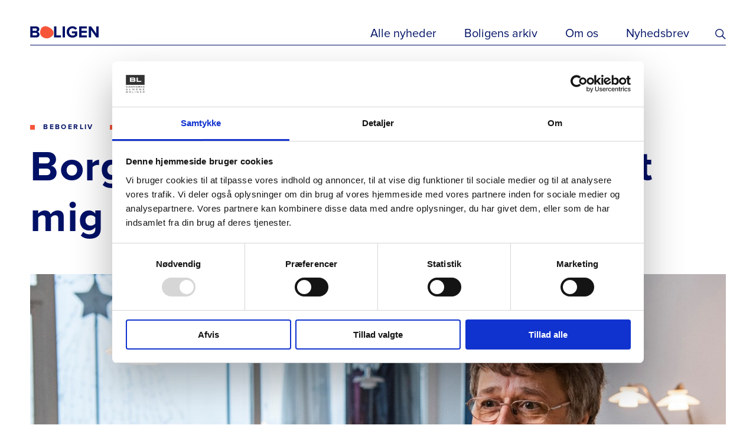

--- FILE ---
content_type: text/html; charset=utf-8
request_url: https://fagbladetboligen.dk/alle-nyheder/2021/januar/borgmester-jeg-har-aldrig-folt-mig-utryg/
body_size: 38557
content:

<!DOCTYPE html>
<html lang="da-dk">
<head>

	<meta charset="utf-8" />
		<title>Borgmester: &quot;Jeg har aldrig f&#248;lt mig utryg&quot;</title>
			<meta name="description" content="Borgmester Trine Gr&#230;se i Gladsaxe skiftede villaen ud med en almen bolig i V&#230;rebro Park. Det har hun ikke fortrudt. Hun er glad for mangfoldigheden." />
			<meta name="keywords" content="Trine Gr&#230;se, borgmester, Gladsaxe, almene boliger, boligpolitik; fagbladet boligen" />
		<meta name="google-site-verification" content="3ctk_9yba_NEmomPddqXZNjGg_Vqwy1J-365Ke0TB9E" />



<!-- Google Tag Manager -->
<script>(function(w,d,s,l,i){w[l]=w[l]||[];w[l].push({'gtm.start':
new Date().getTime(),event:'gtm.js'});var f=d.getElementsByTagName(s)[0],
j=d.createElement(s),dl=l!='dataLayer'?'&l='+l:'';j.async=true;j.src=
'https://data.fagbladetboligen.dk/gtm.js?id='+i+dl;f.parentNode.insertBefore(j,f);
})(window,document,'script','dataLayer','GTM-PTKX9GQ');</script>
<!-- End Google Tag Manager -->


<script id="Cookiebot" src="https://consent.cookiebot.com/uc.js" data-cbid="3e9a6990-ee2d-4761-aea9-bb5c5e9d0a67" data-blockingmode="auto" type="text/javascript"></script>			<meta property="og:title" content="Borgmester: &quot;Jeg har aldrig f&#248;lt mig utryg&quot;" />
		<meta property="twitter:title" content="Borgmester: &quot;Jeg har aldrig f&#248;lt mig utryg&quot;" />
			<meta property="og:description" content="Borgmester Trine Gr&#230;se i Gladsaxe skiftede villaen ud med en almen bolig i V&#230;rebro Park. Det har hun ikke fortrudt. Hun er glad for mangfoldigheden." />
		<meta property="twitter:description" content="Borgmester Trine Gr&#230;se i Gladsaxe skiftede villaen ud med en almen bolig i V&#230;rebro Park. Det har hun ikke fortrudt. Hun er glad for mangfoldigheden." />
			<meta property="twitter:image" content="https://fagbladetboligen.dk/media/hdnaa5lr/borgmester-trine_graese_071220_001_foto-carsten-andersen.jpg?anchor=center&amp;mode=crop&amp;width=1200&amp;height=600&amp;rnd=132733374143870000" />
			<meta property="og:image" content="https://fagbladetboligen.dk/media/1rlp5dyp/borgmester-trine_graese_071220_009_foto-carsten-andersen.jpg?anchor=center&amp;mode=crop&amp;width=1200&amp;height=600&amp;rnd=132733374144000000" />


		<meta property="og:type" content="website" />
		<meta property="twitter:card" content="summary_large_image" />


	<meta property="og:url" content="https://fagbladetboligen.dk/alle-nyheder/2021/januar/borgmester-jeg-har-aldrig-folt-mig-utryg/" />
	<meta name="HandheldFriendly" content="True">
	<meta http-equiv="X-UA-Compatible" content="IE=edge">
	<meta name="viewport" content="width=device-width, initial-scale=1.0, maximum-scale=1.0, user-scalable=no" />

	<link rel="apple-touch-icon" sizes="180x180" href="/favicons/apple-touch-icon.png">
	<link rel="icon" type="image/png" sizes="32x32" href="/favicons/favicon-32x32.png">
	<link rel="icon" type="image/png" sizes="16x16" href="/favicons/favicon-16x16.png">
	<link rel="manifest" href="/favicons/site.webmanifest">
	<link rel="mask-icon" href="/favicons/safari-pinned-tab.svg" color="#001166">
	<meta name="msapplication-TileColor" content="#001166">
	<meta name="theme-color" content="#001166">
	<link href="/DependencyHandler.axd?s=L2Rpc3QvY3NzL3N0eWxlLmNzczs&amp;t=Css&amp;cdv=1107959797" type="text/css" rel="stylesheet"/>
</head>
<body>
<!-- Google Tag Manager (noscript) -->
<noscript><iframe src="https://data.fagbladetboligen.dk/ns.html?id=GTM-PTKX9GQ"
height="0" width="0" style="display:none;visibility:hidden"></iframe></noscript>
<!-- End Google Tag Manager (noscript) -->

	<header class="header-container">
	<div class="header-inner-container box-wide">
		<a class="logo-container" href="/" aria-label="Fagbladetboligen">
			<svg class="logo-image" focusable="false">
				<use xlink:href="/dist/icons.svg#logo"></use>
			</svg>
			<svg class="logo-image-blue" focusable="false">
				<use xlink:href="/dist/icons.svg#logo_blue"></use>
			</svg>
		</a>
		<nav class="navigation-container">
				<a class="navigation-item" href="/alle-nyheder/">Alle nyheder</a>
				<a class="navigation-item" href="/boligens-arkiv/">Boligens arkiv</a>
				<a class="navigation-item" href="/om-os/">Om os</a>
			<a class="navigation-item" target="_blank" href="https://bl.peytzmail.com/f/profile/fagbladet-boligen">Nyhedsbrev</a>
		</nav>
		<svg class="search-icon-image" focusable="false">
			<use xlink:href="/dist/icons.svg#search"></use>
		</svg>
		<svg class="search-icon-image-blue" focusable="false">
			<use xlink:href="/dist/icons.svg#search-blue"></use>
		</svg>
		<div class="header-search-input-wrapper search-container">
			<div class="header-search-input-inner-wrapper box-wide">
				<form method="get" action="/alle-nyheder/" class="header-search search-with-suggestions">
					<input class="list-view-page-search-input-field search-input" type="text" name="s" placeholder="Skriv et n&#248;gleord" value="" autocomplete="off" data-suggestionurl="/ws/newslibrarypage/getsearchsuggestionsasjson?route=sPe9IqeMIzaJBfXK7G2vhUtvMZdw3ECEILGO1EI2oSk">
					<div class="list-view-page-search-suggestions-list search-suggestions-list"></div>
				</form>
				<svg class="search-icon-image-blue search-icon-image-in-search" focusable="false">
					<use xlink:href="/dist/icons.svg#search-blue"></use>
				</svg>
				<div class="header-search-close-button"></div>
				<div class="search-suggestion-container"></div>
			</div>
		</div>
		<div class="burger-menu-wrapper">
			<div class="burger-menu">
				<div class="burger-menu-item"></div>
				<div class="burger-menu-item"></div>
				<div class="burger-menu-item"></div>
			</div>
			<div class="burger-menu-navigation">
				<svg class="header-visual-element" focusable="false">
					<use xlink:href="/dist/icons.svg#shape-orange"></use>
				</svg>
			
					<a class="navigation-item" href="/alle-nyheder/">Artikler</a>
					<a class="navigation-item" href="/om-os/">Om os</a>
					<a class="navigation-item" href="https://bl.dk/jobportalen" target="_blank">Jobs</a>
					<a class="navigation-item" href="/boligens-arkiv/">Boligen Arkiv</a>
				
				<a class="navigation-item" target="_blank" href="https://bl.peytzmail.com/f/profile/fagbladet-boligen">Nyhedsbrev</a>
			</div>
		</div>
	</div>
</header>

	<main>

	<div class="progress-bar"></div>
	<section class="news-article-page-container box-wide">
		<p class="publish-date-mobile">20. JAN. 2021 KL. 10:00</p>
		<div class="news-article-tag-container">
				<span class="tag font-20"><a href="/alle-nyheder/?tag=Beboerliv">Beboerliv</a></span>
				<span class="tag font-20"><a href="/alle-nyheder/?tag=Boligpolitik">Boligpolitik</a></span>
		</div>
		<h1 class="news-article-title font-1">Borgmester: &quot;Jeg har aldrig f&#248;lt mig utryg&quot;</h1>
			<div class="news-article-hero-image-container">
				<picture class="news-article-hero-image-picture ">
					<source class="news-article-hero-image" srcset="/media/hdnaa5lr/borgmester-trine_graese_071220_001_foto-carsten-andersen.jpg?anchor=center&amp;mode=crop&amp;width=608&amp;height=342&amp;rnd=132733374143870000" media="(max-width:640px)">
					<source class="news-article-hero-image" srcset="/media/hdnaa5lr/borgmester-trine_graese_071220_001_foto-carsten-andersen.jpg?anchor=center&amp;mode=crop&amp;width=720&amp;height=405&amp;rnd=132733374143870000" media="(max-width:768px)">
					<source class="news-article-hero-image" srcset="/media/hdnaa5lr/borgmester-trine_graese_071220_001_foto-carsten-andersen.jpg?anchor=center&amp;mode=crop&amp;width=1200&amp;height=675&amp;rnd=132733374143870000" media="(max-width:1280px)">
					<img class="news-article-hero-image" src="/media/hdnaa5lr/borgmester-trine_graese_071220_001_foto-carsten-andersen.jpg?anchor=center&amp;mode=crop&amp;width=1580&amp;height=889&amp;rnd=132733374143870000" alt="Borgmester Trine Graese 071220 001 Foto Carsten Andersen">
				</picture>
				<p class="news-article-hero-image-caption font-19">Foto: Carsten Andersen</p>
			</div>
				<div class="news-article-basic-content-container">
			<div class="news-article-information-container">
				<p class="font-20">20. JAN. 2021 KL. 10:00</p>
				<div class="news-article-editors-container">
						<div class="news-article-editors-item external-editor">
							<div class="news-article-editor-information">
								<p class="author-title font-22">Journalist</p>
								<a class="author-name font-14" href="/alle-nyheder/?editor=Signe Schlichtkrull">Signe Schlichtkrull</a>
								<a class="author-email font-19" href="mailto:redaktion@bl.dk">redaktion@bl.dk</a>
							</div>
						</div>
				</div>
			</div>
			<div class="news-article-description-container">
				<p class="news-article-description font-6">Borgmester Trine Gr&#230;se i Gladsaxe skiftede villaen ud med en almen bolig i V&#230;rebro Park. Det har hun ikke fortrudt. Hun er glad for mangfoldigheden.</p>
			</div>
		</div>
	</section>
		<section class="rich-text-editor-container box-wide">
	<p>I en af blokkene i Værebro Park sidder Gladsaxes borgmester Trine Græse ved sit spisebord og arbejder. Den bærbare computer er stablet ovenpå en pakke papir. Hun deltager i et virtuelt møde med sundhedsminister Magnus Heunicke om nye coronarestriktioner.</p>
<p>Som så mange andre arbejder den socialdemokratiske borgmester tit hjemmefra under coronaen. Hendes hjem er en almen bolig på 6. sal i Værebro Park, der består af 1.345 lejligheder. Det er en af Gladsaxe almennyttige Boligselskabs afdelinger i Bagsværd, der administreres af DAB. Her flyttede Trine Græse og hendes mand til i 2015, da deres tre døtre var flyttet hjemmefra og deres hus blev for stort.</p>
<p>”Vi gik en tur i området og syntes her var dejligt. Vi tænkte, her vil vi gerne bo, og vi er blevet meget tilfredse med det. Vi synes, vi er flyttet ud midt i skoven og har ikke fortrudt et sekund,” siger Trine Græse.</p>
	
</section>
<section class="images-container box-wide full-width article-slider-container within-box-wide" data-itemcountpercolumn="1">
	<div class="images-scroll-trigger-container hidden">
		<div class="scroll-left-trigger blue hidden"></div>
		<div class="scroll-right-trigger blue"></div>
	</div>
	<div class="images-inner-container  article-slider-step-container">
		<div class="images-slider-container article-slider-content no-scrollbar">
			<div class="images-item-container article-slider-item  single-full-width-image">
				<picture class="images-item-picture lazy-load">
					<source class="images-item-image" data-srcset="/media/1rlp5dyp/borgmester-trine_graese_071220_009_foto-carsten-andersen.jpg?anchor=center&amp;mode=crop&amp;width=608&amp;height=342&amp;rnd=132733374144000000" media="(max-width:640px)">
					<source class="images-item-image" data-srcset="/media/1rlp5dyp/borgmester-trine_graese_071220_009_foto-carsten-andersen.jpg?anchor=center&amp;mode=crop&amp;width=720&amp;height=405&amp;rnd=132733374144000000" media="(max-width:768px)">
					<source class="images-item-image" data-srcset="/media/1rlp5dyp/borgmester-trine_graese_071220_009_foto-carsten-andersen.jpg?anchor=center&amp;mode=crop&amp;width=1200&amp;height=675&amp;rnd=132733374144000000" media="(max-width:1280px)">
					<img class="images-item-image" data-src="/media/1rlp5dyp/borgmester-trine_graese_071220_009_foto-carsten-andersen.jpg?anchor=center&amp;mode=crop&amp;width=1580&amp;height=889&amp;rnd=132733374144000000" alt="Borgmester Trine Graese 071220 009 Foto Carsten Andersen">
				</picture>
				<p class="font-19 image-index-container"><span class="current-image-index">1</span> <span class="images-count">/ 1</span><span class="image-caption box-wide">Borgmester Trine Gr&#230;se i Gladsaxe skiftede villaen ud med en almen bolig i V&#230;rebro Park. Det har hun ikke fortrudt. Foto: Carsten Andersen</span></p>
			</div>
		</div>
	<div class="articles-horizontal-step-dots-container step-dots-container box-wide"></div>
</section>
<section class="article-page-quote-container  box-wide">
	<svg class="quote-visual-element" focusable="false">
		<use xlink:href="/dist/icons.svg#quote-visual-element"></use>
	</svg>
	<div class="quote-content font-5">Jeg har aldrig f&#248;lt mig utryg, og det er rigtigt, at V&#230;rebro Park har det ry. Historien h&#230;nger ved i lidt l&#230;ngere tid et sted som her. Vi har indimellem nogle udfordringer, men det er der jo ogs&#229; i andre bydele. Og s&#229; er der en st&#248;rre mangfoldighed. Det synes jeg kun er en fordel. Jeg synes, vi generelt har godt af at m&#248;de mennesker, der er anderledes end os selv.</div>
	<div class="author-content">
		<p class="author-name font-14">Trine Gr&#230;se (S)</p>
		<p class="author-title font-15">Borgmester, Gladsaxe Kommune</p>
	</div>
	
</section>
<section class="read-later-articles-container box-wide">
	<h2 class="read-later-articles-title font-16">L&#230;s senere artikler</h2>
	<div class="read-later-articles-content-container">
		<div class="read-later-articles-item" data-id="86806">
			<div class="read-later-articles-item-information-container">
				<p class="read-later-article-title font-11">Borgmester: Blandede byer er st&#230;rke byer</p>
			</div>
			<div class="read-later-button-container">
				<a class="read-now-button font-18" href="/alle-nyheder/2021/januar/borgmester-blandede-byer-er-staerke-byer/">L&#230;s nu</a>
				<div class="read-later-button font-18" data-api="/umbraco/surface/readlater/AddToReadLaterList?UID=86806">L&#230;s senere</div>
				<div class="read-later-added-to-list font-18">Tilf&#248;jet til l&#230;se listen</div>
			</div>
		</div>
	</div>
</section>
<section class="rich-text-editor-container box-wide">
	<p><strong>Var skrevet op til almen bolig i mange år</strong></p>
<p>Fra vinduet har hun udsigt over et stort grønt område og den folkeskole, hvor et af børnebørnene går. Hendes vindue er pyntet med julelys som børnene kan se ovre fra skolen. Men det er ikke kun, fordi familie og natur er lige om hjørnet, at valget faldt på en almen bolig.</p>
<p>”Det var det åbenlyse valg, og jeg havde været skrevet op til en bolig i mange år,” siger hun.</p>
<p>Da hun blev født, boede forældrene i Stationsparken i Søborg, og hun voksede op i rækkehus i Kongshvileparken, begge steder er afdelinger i AB Gladsaxe. Senere fulgte mange voksenår i en villa, indtil den blev skiftet ud med lejligheden i Værebro Park.</p>
<p>”Jeg kan godt lide, at her er lidt mere fællesskab end i et almindeligt villakvarter, men man skal selvfølgelig være indstillet på, at man bor tæt. Man kan nogle gange høre naboerne,” siger hun og peger op mod loftet, hvor man kan høre en hund kratte lidt mod gulvet.</p>
<p><strong>Mangfoldighed er godt</strong></p>
<p>Værebro Park er ikke et udsat boligområde, men er i risiko for at blive det. Området blev for en del år siden forbundet med bandekriminalitet i medierne.</p>
<p>”Jeg har aldrig følt mig utryg, og det er rigtigt, at Værebro Park har det ry. Historien hænger ved i lidt længere tid et sted som her. Vi har indimellem nogle udfordringer, men det er der jo også i andre bydele. Og så er der en større mangfoldighed. Det synes jeg kun er en fordel. Jeg synes, vi generelt har godt af at møde mennesker, der er anderledes end os selv,” siger Trine Græse.</p>
<p>Set med borgmesterkæden på giver beboersammensætningen i Værebro Park dog en udfordring i daginstitutionerne og den folkeskole, hun kan se fra sit vindue. Andelen af tosprogede elever er høj i de små klasser. Byrådet har i årevis forsøgt at få familierne i villakvarteret ved siden af til at bruge skolen, men det er ikke lykkedes. Nu planlægger byrådet at flytte skolen helt væk fra Værebro Park, selvom det er en rigtig god skole, siger borgmesteren. Og så skal området have bedre adgangsveje til resten af byen.</p>
<p><strong>Det lange seje træk</strong></p>
<p>Kommunen og boligselskabet er stille og roligt ved at ændre beboersammensætningen med en boligsocial indsats og udlejningsaftaler, der stiller krav til indflytternes indtægt. Men det giver andre problemer:</p>
<p>”Det betyder, at de borgere, vi har, med allerfærrest penge til rådighed – de har ikke mulighed for at komme ind og bo de steder, hvor det er billigst at bo. Der er noget, der skurrer der,” siger borgmesteren, der alene i sidste uge fik besøg af to borgere med det problem i sin træffetid på Rådhuset.</p>
<p><strong>Ud i villakvartererne</strong></p>
<p>Gladsaxe Kommune og boligselskaberne arbejder sammen om at undgå, at Værebro Park og kommunens andre store almene bebyggelser havner på listerne over udsatte boligområder eller ghettolisten. Det kan nemlig føre til, at en stor del af områdernes almene familieboliger skal nedlægges som følge af ghettoloven.</p>
<p>”Jeg tænker, at der er nogle voldsomme dilemmaer i det. Hvis man river en tredjedel af boligerne ned, eller sælger dem som ejerlejligheder i de store almene boligområder, hvor er det så de mennesker skal bo? De bor der jo blandt andet, fordi det passer til den indtægt, de har. Så hvor er det, vi kan flytte dem hen, hvor de ikke skaber den samme ensretning et andet sted? Hvis det virkelig skulle rykke noget, så skulle de flyttes ud i de rene villakvarterer og ud i vores rigmandsghettoer,” siger hun.</p>
<p>Byrådet vil gerne bygge flere almene boliger, men det er svært, da der er grænser for, hvad almene boliger må koste at bygge, og Gladsaxe Kommune har ikke selv billige byggegrunde til formålet.</p>
<p><strong>Rev vægge ned</strong></p>
<p>Da Trine Græse og hendes mand flyttede ind i Værebro Park, benyttede de råderetten, der er en del af den almene boligform, til at slå to små værelser sammen og rive en væg ned i køkkenet, så lejligheden passer til deres behov. Værebro Park blev bygget i 1960’erne, og hun kan godt få øje på ændringer, der ville tiltrække flere ressourcestærke børnefamilier.</p>
<p>”Børneværelserne skal for eksempel være større. Her er stort set ikke kælderrum og opbevaringsplads. Vi ville også gerne selv leje et cykelskur, hvor man kan låse sin cykel inde, og så skal man have mulighed for at lade sin elbil op. Det bliver også et parameter for, om man har lyst til at flytte ind,” siger hun.</p>
<p>Forude venter en større renovering af Værebro Park.</p>
<p>Hun mener, den skal tage højde for, at beboerne alle sammen har råd til at bo der bagefter, for folk er glade for området.</p>
<p>”Det er et godt sted at bo. Vi hilser på hinanden. Selv de værste rødder siger hej, også selv om de ikke ved, jeg er borgmesteren. Det er fint,” siger Trine Græse.</p>
<p> </p>
	
</section>
		
	<div class="social-sharing-container box-wide">
		<p class="social-sharing-title font-22">Del Artikel</p>
		<div class="socoal-sharing-icon-container">
			<a class="social-share" href="http://www.facebook.com/sharer.php?u=https://fagbladetboligen.dk/alle-nyheder/2021/januar/borgmester-jeg-har-aldrig-folt-mig-utryg/" target="_blank" aria-label="Del via Facebook" rel="noreferrer">
				<svg class="social-sharing-icon" focusable="false">
					<use xlink:href="/dist/icons.svg#facebook-share"></use>
				</svg>
			</a>
			<a class="social-share" href="http://www.linkedin.com/shareArticle?mini=true&amp;url=https://fagbladetboligen.dk/alle-nyheder/2021/januar/borgmester-jeg-har-aldrig-folt-mig-utryg/" target="_blank" aria-label="Del via LinkedIn" rel="noreferrer">
				<svg class="social-sharing-icon" focusable="false">
					<use xlink:href="/dist/icons.svg#linkedin-share"></use>
				</svg>
			</a>
			<a class="social-share" href="https://twitter.com/share?url=https://fagbladetboligen.dk/alle-nyheder/2021/januar/borgmester-jeg-har-aldrig-folt-mig-utryg/" target="_blank" aria-label="Del via Twitter" rel="noreferrer">
				<svg class="social-sharing-icon" focusable="false">
					<use xlink:href="/dist/icons.svg#twitter-share"></use>
				</svg>
			</a>
			<a class="social-share" href="mailto:?Subject=Borgmester: &quot;Jeg har aldrig f&#248;lt mig utryg&quot;&amp;Body=https://fagbladetboligen.dk/alle-nyheder/2021/januar/borgmester-jeg-har-aldrig-folt-mig-utryg/" aria-label="Del via Email" rel="noreferrer">
				<svg class="social-sharing-icon" focusable="false">
					<use xlink:href="/dist/icons.svg#email-share"></use>
				</svg>
			</a>
			<a class="social-sharing-copy-link-mobile">
				<svg class="copy-icon-mobile" focusable="false">
					<use xlink:href="/dist/icons.svg#copy-icon-mobile"></use>
				</svg>
			</a>
		</div>
		<p class="social-sharing-copy-link font-19">
			eller kopier som link
			<svg class="copy-icon" focusable="false">
				<use xlink:href="/dist/icons.svg#copy-icon"></use>
			</svg>
		</p>
	</div>
<section class="about-editor-container box-wide">
	<div class="section-title-container">
		<p class="section-title font-16">Om skribenten</p>
		<div class="line-element"></div>
	</div>
	<div class="about-editor-content-container">
		<div class="about-editor-picture-container">
		</div>
		<div class="about-editor-information-container">
			<a class="about-editor-name font-9" href="/alle-nyheder/?editor=Signe Schlichtkrull">Signe Schlichtkrull</a>
			<p class="about-editor-description font-10"></p>
			<p class="about-editor-latest-article-header font-22">Seneste Artikel</p>
			<a class="about-editor-latest-article-title font-17" href="/alle-nyheder/2025/december/flere-born-og-grontsager-skal-med-i-kokkenet-laes-hvordan/">Flere b&#248;rn og gr&#248;ntsager skal med i k&#248;kkenet: L&#230;s hvordan</a>
		</div>
	</div>
	<div class="about-editor-content-container-mobile">
		<div class="about-editor-picture-name-container">
			<a class="about-editor-name font-9" href="/alle-nyheder/?editor=Signe Schlichtkrull">Signe Schlichtkrull</a>
		</div>
		<div class="about-editor-information-container">
			<p class="about-editor-description font-10"></p>
			<p class="about-editor-latest-article-header font-22">Seneste Artikel</p>
			<a class="about-editor-latest-article-title font-17" href="/alle-nyheder/2025/december/flere-born-og-grontsager-skal-med-i-kokkenet-laes-hvordan/">Flere b&#248;rn og gr&#248;ntsager skal med i k&#248;kkenet: L&#230;s hvordan</a>
		</div>
	</div>
</section>
	<section class="recommended-articles-container  article-slider-container">
	<div class="recommended-articles-inner-container box-wide article-slider-step-container no-scrollbar">
			<div class="recommended-articles-title-container-mobile font-6"><p>Fik du</p>
<p>læst disse?</p></div>
		<div class="recommended-articles-slider-container article-slider-content">
			<div class="recommended-articles-title-container article-slider-title font-4"><p>Fik du</p>
<p>læst disse?</p></div>
				<div class="recommended-articles-item article-slider-item">
					<a class="recommended-articles-image-container" href="/alle-nyheder/2023/september/bl-direktor-der-er-brug-for-tryghed-om-ejendomsvurderingerne/" style="background-image:url(/media/pb5dm4ru/oversigt_kbh.jpg?anchor=center&amp;mode=crop&amp;width=621&amp;height=414&amp;rnd=133397650374570000)">
						<picture class="recommended-articles-image-picture lazy-load">
							<img class="recommended-articles-image" data-src="/media/pb5dm4ru/oversigt_kbh.jpg?anchor=center&amp;mode=crop&amp;width=621&amp;height=414&amp;rnd=133397650374570000" alt="Oversigt Kbh">
						</picture>
					</a>
						<p class="recommended-articles-horizontal-item-info">
								<span class="publish-date font-20">21/09</span>
															<span class="tag font-20"><a href="/alle-nyheder/?tag=Boligpolitik">Boligpolitik</a></span>
						</p>
						<a class="articles-horizontal-item-title font-8" href="/alle-nyheder/2023/september/bl-direktor-der-er-brug-for-tryghed-om-ejendomsvurderingerne/">BL-direkt&#248;r: Der er brug for tryghed om ejendomsvurderingerne</a>
				</div>
				<div class="recommended-articles-item article-slider-item">
					<a class="recommended-articles-image-container" href="/alle-nyheder/2023/september/alegraes-i-vinduerne-beboere-far-baeredygtig-isolering/" style="background-image:url(/media/i0ukutw2/notech-ude_.jpg?anchor=center&amp;mode=crop&amp;width=621&amp;height=414&amp;rnd=133398603476430000)">
						<picture class="recommended-articles-image-picture lazy-load">
							<img class="recommended-articles-image" data-src="/media/i0ukutw2/notech-ude_.jpg?anchor=center&amp;mode=crop&amp;width=621&amp;height=414&amp;rnd=133398603476430000" alt="Notech Ude">
						</picture>
					</a>
						<p class="recommended-articles-horizontal-item-info">
								<span class="publish-date font-20">22/09</span>
															<span class="tag font-20"><a href="/alle-nyheder/?tag=Energi og klima">Energi og klima</a></span>
						</p>
						<a class="articles-horizontal-item-title font-8" href="/alle-nyheder/2023/september/alegraes-i-vinduerne-beboere-far-baeredygtig-isolering/">&#197;legr&#230;s i vinduerne: Beboere f&#229;r b&#230;redygtig isolering</a>
				</div>
				<div class="recommended-articles-item article-slider-item">
					<a class="recommended-articles-image-container" href="/alle-nyheder/2023/september/stine-bygger-bro-og-far-flere-udsatte-born-og-unge-ind-i-foreningslivet/" style="background-image:url(/media/5yvbhb4o/stinewadskaermunch01.jpeg?anchor=center&amp;mode=crop&amp;width=621&amp;height=414&amp;rnd=133402928402270000)">
						<picture class="recommended-articles-image-picture lazy-load">
							<img class="recommended-articles-image" data-src="/media/5yvbhb4o/stinewadskaermunch01.jpeg?anchor=center&amp;mode=crop&amp;width=621&amp;height=414&amp;rnd=133402928402270000" alt="Stinewadskaermunch01">
						</picture>
					</a>
						<p class="recommended-articles-horizontal-item-info">
								<span class="publish-date font-20">27/09</span>
															<span class="tag font-20"><a href="/alle-nyheder/?tag=Beboerliv">Beboerliv</a></span>
						</p>
						<a class="articles-horizontal-item-title font-8" href="/alle-nyheder/2023/september/stine-bygger-bro-og-far-flere-udsatte-born-og-unge-ind-i-foreningslivet/">Stine bygger bro og f&#229;r flere udsatte b&#248;rn og unge ind i foreningslivet</a>
				</div>
				<div class="recommended-articles-item article-slider-item">
					<a class="recommended-articles-image-container" href="/alle-nyheder/2023/oktober/ny-bl-rapport-flere-vil-bidrage-til-faellesskabet-men-ved-ikke-hvordan/" style="background-image:url(/media/5ihiuydf/bl_04994.jpg?anchor=center&amp;mode=crop&amp;width=621&amp;height=414&amp;rnd=133324209978970000)">
						<picture class="recommended-articles-image-picture lazy-load">
							<img class="recommended-articles-image" data-src="/media/5ihiuydf/bl_04994.jpg?anchor=center&amp;mode=crop&amp;width=621&amp;height=414&amp;rnd=133324209978970000" alt="BL 04994">
						</picture>
					</a>
						<p class="recommended-articles-horizontal-item-info">
								<span class="publish-date font-20">03/10</span>
															<span class="tag font-20"><a href="/alle-nyheder/?tag=Beboerdemokrati">Beboerdemokrati</a></span>
						</p>
						<a class="articles-horizontal-item-title font-8" href="/alle-nyheder/2023/oktober/ny-bl-rapport-flere-vil-bidrage-til-faellesskabet-men-ved-ikke-hvordan/">Ny BL-rapport: Flere vil bidrage til f&#230;llesskabet, men ved ikke hvordan</a>
				</div>
				<div class="recommended-articles-item article-slider-item">
					<a class="recommended-articles-image-container" href="/alle-nyheder/2023/oktober/ny-hjemlosereform-skal-afskaffe-langvarig-hjemloshed/" style="background-image:url(/media/fochkgqu/_dsf9561.jpg?anchor=center&amp;mode=crop&amp;width=621&amp;height=414&amp;rnd=132507924039100000)">
						<picture class="recommended-articles-image-picture lazy-load">
							<img class="recommended-articles-image" data-src="/media/fochkgqu/_dsf9561.jpg?anchor=center&amp;mode=crop&amp;width=621&amp;height=414&amp;rnd=132507924039100000" alt="DSF9561">
						</picture>
					</a>
						<p class="recommended-articles-horizontal-item-info">
								<span class="publish-date font-20">03/10</span>
													</p>
						<a class="articles-horizontal-item-title font-8" href="/alle-nyheder/2023/oktober/ny-hjemlosereform-skal-afskaffe-langvarig-hjemloshed/">Ny hjeml&#248;sereform skal afskaffe langvarig hjeml&#248;shed</a>
				</div>
			<div class="recommended-articles-end-link-container article-slider-item">
				<a class="recommended-articles-end-link font-22" href="/alle-nyheder/">Se alle artikler ( 3155 )</a>
			</div>
		</div>
	</div>
	<div class="recommended-articles-scroll-trigger-container">
		<div class="scroll-left-trigger hidden"></div>
		<div class="scroll-right-trigger"></div>
	</div>
	<div class="recommended-articles-step-dots-container step-dots-container"></div>
</section>

	<section class="list-of-articles-container  white-background">
	<div class="list-of-articles-inner-container box-wide">
	<div class="box-full list-of-articles-title-container">
		<h2 class="group-of-articles-title font-16">Mest l&#230;ste</h2>
		<div class="line-element"></div>
			<a class="link-in-title-container font-22" href="/alle-nyheder/"><span>Se alle artikler</span> <span class="">(3155)</span></a>
	</div>

	<div class="list-of-articles-content-container">
		<div class="list-of-articles-unordered-list">

			<div class="list-of-articles-item ">
				<svg class="list-of-articles-item-visual-element white" focusable="false">
					<use xlink:href="/dist/icons.svg#shape-white"></use>
				</svg>
				<svg class="list-of-articles-item-visual-element grey" focusable="false">
					<use xlink:href="/dist/icons.svg#shape-grey"></use>
				</svg>
				<a class="tag font-20" href="/alle-nyheder/?tag=Boligsocialt">Boligsocialt</a>
				<a class="list-of-articles-item-title font-11" href="/alle-nyheder/2024/april/tryghedskonsulenter-det-forste-skridt-mod-tryghed-er-regler-og-gensidig-respekt/">Tryghedskonsulenter: ”Det f&#248;rste skridt mod tryghed er regler og gensidig respekt”</a>
			</div>
			<div class="list-of-articles-item ">
				<svg class="list-of-articles-item-visual-element white" focusable="false">
					<use xlink:href="/dist/icons.svg#shape-white"></use>
				</svg>
				<svg class="list-of-articles-item-visual-element grey" focusable="false">
					<use xlink:href="/dist/icons.svg#shape-grey"></use>
				</svg>
				<a class="tag font-20" href="/alle-nyheder/?tag=Byggeri">Byggeri</a>
				<a class="list-of-articles-item-title font-11" href="/alle-nyheder/2024/april/nyt-projekt-gor-det-lettere-at-male-effekt-af-baeredygtige-indsatser/">Nyt projekt g&#248;r det lettere at m&#229;le effekt af b&#230;redygtige indsatser</a>
			</div>
			<div class="list-of-articles-item on-the-right-side">
				<svg class="list-of-articles-item-visual-element white" focusable="false">
					<use xlink:href="/dist/icons.svg#shape-white"></use>
				</svg>
				<svg class="list-of-articles-item-visual-element grey" focusable="false">
					<use xlink:href="/dist/icons.svg#shape-grey"></use>
				</svg>
				<a class="tag font-20" href="/alle-nyheder/?tag=Boligorganisationer">Boligorganisationer</a>
				<a class="list-of-articles-item-title font-11" href="/alle-nyheder/2024/april/er-din-boligorganisation-klar-til-besog-af-datatilsynet/">Er din boligorganisation klar til bes&#248;g af Datatilsynet?</a>
			</div>
			<div class="list-of-articles-item on-the-right-side">
				<svg class="list-of-articles-item-visual-element white" focusable="false">
					<use xlink:href="/dist/icons.svg#shape-white"></use>
				</svg>
				<svg class="list-of-articles-item-visual-element grey" focusable="false">
					<use xlink:href="/dist/icons.svg#shape-grey"></use>
				</svg>
				<a class="tag font-20" href="/alle-nyheder/?tag=Boligsocialt">Boligsocialt</a>
				<a class="list-of-articles-item-title font-11" href="/alle-nyheder/2024/februar/boligsocial-projektleder-vi-skal-ikke-putte-udsatte-unge-i-en-kasse/">Boligsocial projektleder: Vi skal ikke putte udsatte unge i en kasse</a>
			</div>
		</div>
	</div>
		</div>	
</section> 

		


	</main>
	<section class="read-later-list-container articles-horizontal-container empty" id="read-later-list">
	<a class="read-later-list-count-container" href="#read-later-list">
		<svg class="read-later-list-count-visual-element" focusable="false">
			<use xlink:href="/dist/icons.svg#shape-blue"></use>
		</svg>
		<p class="read-later-list-count-number font-6">0</p>
	</a>
	<div class="articles-horizontal-scroll-trigger-container box-wide">
		<div class="scroll-left-trigger grey hidden"></div>
		<div class="scroll-right-trigger grey"></div>
	</div>
	<div class="read-later-list-inner-container box-wide articles-horizontal-inner-container article-slider-step-container no-scrollbar">
		<p class="read-later-list-title font-4">L&#230;seliste</p>
		<div class="read-later-list-content-container articles-horizontal-slider-container article-slider-content">
		</div>
	</div>
	<div class="step-dots-container box-wide"></div>
</section>


	<footer class="footer">
	<div class="footer-inner-container box-wide">
		<div class="footer-column">
			<svg class="footer-logo footer-visual-element" focusable="false">
				<use xlink:href="/dist/icons.svg#logo"></use>
			</svg>
			<div class="footer-link-container footer-column-element">
					<a class="footer-link font-15" href="/om-os/" >Om os</a>
					<a class="footer-link font-15" href="https://bl.dk/jobportalen" target="_blank" rel=noreferrer>Jobs</a>
					<a class="footer-link font-15" href="/boligens-arkiv/" >Boligen Arkiv</a>
			</div>
			<div class="footer-column-element">
				<div class="footer-text-with-spacing-bottom font-17"><p>Fagbladet Boligen udgives af</p>
<p>BL – Danmarks Almene Boliger</p></div>
				<div class="footer-bl-logo">
					<svg class="BL-logo" focusable="false">
						<use xlink:href="/dist/icons.svg#bl-logo"></use>
					</svg>
					<p class="copyright-policy-container font-21"><span class="copyright"> &copy; 2020 Boligen</span> <span class="policy">| <a href="https://bl.dk/" target="_blank">BL&#39;s hjemmeside</a> | <a href="https://bl.dk/privatlivspolitik/" target="_blank" rel="noopener">BL&#39;s privatlivspolitik</a></span>
					</p>
				</div>
			</div>
		</div>
		<div class="footer-column footer-middle-column">
			<div class="footer-column-element">
				<p class="footer-heading font-16">Kontakt os</p>
				<p class="footer-contact-text font-15">Studiestr&#230;de 50 </p>
				<p class="footer-contact-text font-15">1554 K&#248;benhavn V</p>
				<br />
				<p class="footer-contact-text font-15">T: 33 76 20 00</p>
				<p class="footer-contact-text font-15">E: redaktion@bl.dk</p>
			</div>
			<div class="footer-column-element">
					<p class="footer-heading font-16">F&#248;lg os</p>
								<a class="footer-social-link" href="https://www.facebook.com/bldab/" target="_blank" rel="noreferrer" aria-label="Følg os på Facebook">
					<svg class="footer-social-link-icon" focusable="false">
						<use xlink:href="/dist/icons.svg#facebook"></use>
					</svg>
				</a>
								<a class="footer-social-link" href="https://www.linkedin.com/company/bl-danmarks-almene-boliger/" target="_blank" rel="noreferrer" aria-label="Følg os på Linkedin">
					<svg class="footer-social-link-icon" focusable="false">
						<use xlink:href="/dist/icons.svg#linkedin"></use>
					</svg>
				</a>
								<a class="footer-social-link" href="https://twitter.com/almeneboliger" target="_blank" rel="noreferrer" aria-label="Følg os på Twitter">
					<svg class="footer-social-link-icon" focusable="false">
						<use xlink:href="/dist/icons.svg#twitter"></use>
					</svg>
				</a>
			</div>
		</div>
		<div class="footer-column footer-form-column">
			<svg class="footer-visual-element footer-shape" focusable="false">
				<use xlink:href="/dist/icons.svg#shape-orange"></use>
			</svg>
			
			<div class="newsletter-signup-form-container" data-url="/ws/frontpage/subscribe?route=ielMQcS9XM_JxhslaOIovzPF_LXTeH4CeGW-xRoajsU">
				<p class="font-10 form-description">F&#229; nyt om livet fra de almene boliger gratis i din indbakke. L&#230;s om byggeri, boligpolitik og sp&#230;ndende projekter i hele landet.</p>
				<div class="recaptcha-term-container">
					<p class="font-21">
						Dette websted er beskyttet af reCAPTCHA, og Googles <a href="https://policies.google.com/privacy">privatlivspolitik</a> og <a href="https://policies.google.com/terms">servicevilk&#229;r</a> g&#230;lder..
					</p>
				</div>
				<div class="g-recaptcha" data-sitekey="6Lf9AOoUAAAAAF4bQ7VNeW4tel8KBTR_cXDASHZj" data-callback="" data-size="invisible"></div>
				    <a target="_blank" href="https://bl.peytzmail.com/f/profile/fagbladet-boligen" class="font-13" style="background: transparent;
                        outline: none;
                        height: 4.8rem;
                        display: flex;
                        align-items: center;
                        border: .1rem solid #fff;
                        min-width: 80%;
                        max-width: 100%;
                        padding: 0 6rem 0 2rem;
                        color: #fff;
                        cursor: pointer;
                        margin-top: 3rem;
                        pointer-events: auto;
                        opacity: 1;">
    					<svg class="envelop-icon" focusable="false">
    						<use xlink:href="/dist/icons.svg#newsletter-envelop-in-footer"></use>
    					</svg>
				    Tilmeld
			        </a>
		        </div>
	        </div>
	    </div>
</footer>


	<script src="/DependencyHandler.axd?s=L2Rpc3Qvc2NyaXB0cy9lczYuanM7&amp;t=Javascript&amp;cdv=1107959797" type="module" crossorigin=""></script><script src="/DependencyHandler.axd?s=L2Rpc3Qvc2NyaXB0cy9lczUuanM7&amp;t=Javascript&amp;cdv=1107959797" nomodule="" type="text/javascript"></script>



	<script src="https://www.google.com/recaptcha/api.js?render=explicit" async defer></script>
<script>!function(e,i,n,s){var t="InfogramEmbeds",d=e.getElementsByTagName("script")[0];if(window[t]&&window[t].initialized)window[t].process&&window[t].process();else if(!e.getElementById(n)){var o=e.createElement("script");o.async=1,o.id=n,o.src="https://e.infogram.com/js/dist/embed-loader-min.js",d.parentNode.insertBefore(o,d)}}(document,0,"infogram-async");</script>
</body>
</html>

--- FILE ---
content_type: text/html; charset=utf-8
request_url: https://www.google.com/recaptcha/api2/anchor?ar=1&k=6Lf9AOoUAAAAAF4bQ7VNeW4tel8KBTR_cXDASHZj&co=aHR0cHM6Ly9mYWdibGFkZXRib2xpZ2VuLmRrOjQ0Mw..&hl=en&v=7gg7H51Q-naNfhmCP3_R47ho&size=invisible&anchor-ms=20000&execute-ms=30000&cb=86w6selguj7z
body_size: 48904
content:
<!DOCTYPE HTML><html dir="ltr" lang="en"><head><meta http-equiv="Content-Type" content="text/html; charset=UTF-8">
<meta http-equiv="X-UA-Compatible" content="IE=edge">
<title>reCAPTCHA</title>
<style type="text/css">
/* cyrillic-ext */
@font-face {
  font-family: 'Roboto';
  font-style: normal;
  font-weight: 400;
  font-stretch: 100%;
  src: url(//fonts.gstatic.com/s/roboto/v48/KFO7CnqEu92Fr1ME7kSn66aGLdTylUAMa3GUBHMdazTgWw.woff2) format('woff2');
  unicode-range: U+0460-052F, U+1C80-1C8A, U+20B4, U+2DE0-2DFF, U+A640-A69F, U+FE2E-FE2F;
}
/* cyrillic */
@font-face {
  font-family: 'Roboto';
  font-style: normal;
  font-weight: 400;
  font-stretch: 100%;
  src: url(//fonts.gstatic.com/s/roboto/v48/KFO7CnqEu92Fr1ME7kSn66aGLdTylUAMa3iUBHMdazTgWw.woff2) format('woff2');
  unicode-range: U+0301, U+0400-045F, U+0490-0491, U+04B0-04B1, U+2116;
}
/* greek-ext */
@font-face {
  font-family: 'Roboto';
  font-style: normal;
  font-weight: 400;
  font-stretch: 100%;
  src: url(//fonts.gstatic.com/s/roboto/v48/KFO7CnqEu92Fr1ME7kSn66aGLdTylUAMa3CUBHMdazTgWw.woff2) format('woff2');
  unicode-range: U+1F00-1FFF;
}
/* greek */
@font-face {
  font-family: 'Roboto';
  font-style: normal;
  font-weight: 400;
  font-stretch: 100%;
  src: url(//fonts.gstatic.com/s/roboto/v48/KFO7CnqEu92Fr1ME7kSn66aGLdTylUAMa3-UBHMdazTgWw.woff2) format('woff2');
  unicode-range: U+0370-0377, U+037A-037F, U+0384-038A, U+038C, U+038E-03A1, U+03A3-03FF;
}
/* math */
@font-face {
  font-family: 'Roboto';
  font-style: normal;
  font-weight: 400;
  font-stretch: 100%;
  src: url(//fonts.gstatic.com/s/roboto/v48/KFO7CnqEu92Fr1ME7kSn66aGLdTylUAMawCUBHMdazTgWw.woff2) format('woff2');
  unicode-range: U+0302-0303, U+0305, U+0307-0308, U+0310, U+0312, U+0315, U+031A, U+0326-0327, U+032C, U+032F-0330, U+0332-0333, U+0338, U+033A, U+0346, U+034D, U+0391-03A1, U+03A3-03A9, U+03B1-03C9, U+03D1, U+03D5-03D6, U+03F0-03F1, U+03F4-03F5, U+2016-2017, U+2034-2038, U+203C, U+2040, U+2043, U+2047, U+2050, U+2057, U+205F, U+2070-2071, U+2074-208E, U+2090-209C, U+20D0-20DC, U+20E1, U+20E5-20EF, U+2100-2112, U+2114-2115, U+2117-2121, U+2123-214F, U+2190, U+2192, U+2194-21AE, U+21B0-21E5, U+21F1-21F2, U+21F4-2211, U+2213-2214, U+2216-22FF, U+2308-230B, U+2310, U+2319, U+231C-2321, U+2336-237A, U+237C, U+2395, U+239B-23B7, U+23D0, U+23DC-23E1, U+2474-2475, U+25AF, U+25B3, U+25B7, U+25BD, U+25C1, U+25CA, U+25CC, U+25FB, U+266D-266F, U+27C0-27FF, U+2900-2AFF, U+2B0E-2B11, U+2B30-2B4C, U+2BFE, U+3030, U+FF5B, U+FF5D, U+1D400-1D7FF, U+1EE00-1EEFF;
}
/* symbols */
@font-face {
  font-family: 'Roboto';
  font-style: normal;
  font-weight: 400;
  font-stretch: 100%;
  src: url(//fonts.gstatic.com/s/roboto/v48/KFO7CnqEu92Fr1ME7kSn66aGLdTylUAMaxKUBHMdazTgWw.woff2) format('woff2');
  unicode-range: U+0001-000C, U+000E-001F, U+007F-009F, U+20DD-20E0, U+20E2-20E4, U+2150-218F, U+2190, U+2192, U+2194-2199, U+21AF, U+21E6-21F0, U+21F3, U+2218-2219, U+2299, U+22C4-22C6, U+2300-243F, U+2440-244A, U+2460-24FF, U+25A0-27BF, U+2800-28FF, U+2921-2922, U+2981, U+29BF, U+29EB, U+2B00-2BFF, U+4DC0-4DFF, U+FFF9-FFFB, U+10140-1018E, U+10190-1019C, U+101A0, U+101D0-101FD, U+102E0-102FB, U+10E60-10E7E, U+1D2C0-1D2D3, U+1D2E0-1D37F, U+1F000-1F0FF, U+1F100-1F1AD, U+1F1E6-1F1FF, U+1F30D-1F30F, U+1F315, U+1F31C, U+1F31E, U+1F320-1F32C, U+1F336, U+1F378, U+1F37D, U+1F382, U+1F393-1F39F, U+1F3A7-1F3A8, U+1F3AC-1F3AF, U+1F3C2, U+1F3C4-1F3C6, U+1F3CA-1F3CE, U+1F3D4-1F3E0, U+1F3ED, U+1F3F1-1F3F3, U+1F3F5-1F3F7, U+1F408, U+1F415, U+1F41F, U+1F426, U+1F43F, U+1F441-1F442, U+1F444, U+1F446-1F449, U+1F44C-1F44E, U+1F453, U+1F46A, U+1F47D, U+1F4A3, U+1F4B0, U+1F4B3, U+1F4B9, U+1F4BB, U+1F4BF, U+1F4C8-1F4CB, U+1F4D6, U+1F4DA, U+1F4DF, U+1F4E3-1F4E6, U+1F4EA-1F4ED, U+1F4F7, U+1F4F9-1F4FB, U+1F4FD-1F4FE, U+1F503, U+1F507-1F50B, U+1F50D, U+1F512-1F513, U+1F53E-1F54A, U+1F54F-1F5FA, U+1F610, U+1F650-1F67F, U+1F687, U+1F68D, U+1F691, U+1F694, U+1F698, U+1F6AD, U+1F6B2, U+1F6B9-1F6BA, U+1F6BC, U+1F6C6-1F6CF, U+1F6D3-1F6D7, U+1F6E0-1F6EA, U+1F6F0-1F6F3, U+1F6F7-1F6FC, U+1F700-1F7FF, U+1F800-1F80B, U+1F810-1F847, U+1F850-1F859, U+1F860-1F887, U+1F890-1F8AD, U+1F8B0-1F8BB, U+1F8C0-1F8C1, U+1F900-1F90B, U+1F93B, U+1F946, U+1F984, U+1F996, U+1F9E9, U+1FA00-1FA6F, U+1FA70-1FA7C, U+1FA80-1FA89, U+1FA8F-1FAC6, U+1FACE-1FADC, U+1FADF-1FAE9, U+1FAF0-1FAF8, U+1FB00-1FBFF;
}
/* vietnamese */
@font-face {
  font-family: 'Roboto';
  font-style: normal;
  font-weight: 400;
  font-stretch: 100%;
  src: url(//fonts.gstatic.com/s/roboto/v48/KFO7CnqEu92Fr1ME7kSn66aGLdTylUAMa3OUBHMdazTgWw.woff2) format('woff2');
  unicode-range: U+0102-0103, U+0110-0111, U+0128-0129, U+0168-0169, U+01A0-01A1, U+01AF-01B0, U+0300-0301, U+0303-0304, U+0308-0309, U+0323, U+0329, U+1EA0-1EF9, U+20AB;
}
/* latin-ext */
@font-face {
  font-family: 'Roboto';
  font-style: normal;
  font-weight: 400;
  font-stretch: 100%;
  src: url(//fonts.gstatic.com/s/roboto/v48/KFO7CnqEu92Fr1ME7kSn66aGLdTylUAMa3KUBHMdazTgWw.woff2) format('woff2');
  unicode-range: U+0100-02BA, U+02BD-02C5, U+02C7-02CC, U+02CE-02D7, U+02DD-02FF, U+0304, U+0308, U+0329, U+1D00-1DBF, U+1E00-1E9F, U+1EF2-1EFF, U+2020, U+20A0-20AB, U+20AD-20C0, U+2113, U+2C60-2C7F, U+A720-A7FF;
}
/* latin */
@font-face {
  font-family: 'Roboto';
  font-style: normal;
  font-weight: 400;
  font-stretch: 100%;
  src: url(//fonts.gstatic.com/s/roboto/v48/KFO7CnqEu92Fr1ME7kSn66aGLdTylUAMa3yUBHMdazQ.woff2) format('woff2');
  unicode-range: U+0000-00FF, U+0131, U+0152-0153, U+02BB-02BC, U+02C6, U+02DA, U+02DC, U+0304, U+0308, U+0329, U+2000-206F, U+20AC, U+2122, U+2191, U+2193, U+2212, U+2215, U+FEFF, U+FFFD;
}
/* cyrillic-ext */
@font-face {
  font-family: 'Roboto';
  font-style: normal;
  font-weight: 500;
  font-stretch: 100%;
  src: url(//fonts.gstatic.com/s/roboto/v48/KFO7CnqEu92Fr1ME7kSn66aGLdTylUAMa3GUBHMdazTgWw.woff2) format('woff2');
  unicode-range: U+0460-052F, U+1C80-1C8A, U+20B4, U+2DE0-2DFF, U+A640-A69F, U+FE2E-FE2F;
}
/* cyrillic */
@font-face {
  font-family: 'Roboto';
  font-style: normal;
  font-weight: 500;
  font-stretch: 100%;
  src: url(//fonts.gstatic.com/s/roboto/v48/KFO7CnqEu92Fr1ME7kSn66aGLdTylUAMa3iUBHMdazTgWw.woff2) format('woff2');
  unicode-range: U+0301, U+0400-045F, U+0490-0491, U+04B0-04B1, U+2116;
}
/* greek-ext */
@font-face {
  font-family: 'Roboto';
  font-style: normal;
  font-weight: 500;
  font-stretch: 100%;
  src: url(//fonts.gstatic.com/s/roboto/v48/KFO7CnqEu92Fr1ME7kSn66aGLdTylUAMa3CUBHMdazTgWw.woff2) format('woff2');
  unicode-range: U+1F00-1FFF;
}
/* greek */
@font-face {
  font-family: 'Roboto';
  font-style: normal;
  font-weight: 500;
  font-stretch: 100%;
  src: url(//fonts.gstatic.com/s/roboto/v48/KFO7CnqEu92Fr1ME7kSn66aGLdTylUAMa3-UBHMdazTgWw.woff2) format('woff2');
  unicode-range: U+0370-0377, U+037A-037F, U+0384-038A, U+038C, U+038E-03A1, U+03A3-03FF;
}
/* math */
@font-face {
  font-family: 'Roboto';
  font-style: normal;
  font-weight: 500;
  font-stretch: 100%;
  src: url(//fonts.gstatic.com/s/roboto/v48/KFO7CnqEu92Fr1ME7kSn66aGLdTylUAMawCUBHMdazTgWw.woff2) format('woff2');
  unicode-range: U+0302-0303, U+0305, U+0307-0308, U+0310, U+0312, U+0315, U+031A, U+0326-0327, U+032C, U+032F-0330, U+0332-0333, U+0338, U+033A, U+0346, U+034D, U+0391-03A1, U+03A3-03A9, U+03B1-03C9, U+03D1, U+03D5-03D6, U+03F0-03F1, U+03F4-03F5, U+2016-2017, U+2034-2038, U+203C, U+2040, U+2043, U+2047, U+2050, U+2057, U+205F, U+2070-2071, U+2074-208E, U+2090-209C, U+20D0-20DC, U+20E1, U+20E5-20EF, U+2100-2112, U+2114-2115, U+2117-2121, U+2123-214F, U+2190, U+2192, U+2194-21AE, U+21B0-21E5, U+21F1-21F2, U+21F4-2211, U+2213-2214, U+2216-22FF, U+2308-230B, U+2310, U+2319, U+231C-2321, U+2336-237A, U+237C, U+2395, U+239B-23B7, U+23D0, U+23DC-23E1, U+2474-2475, U+25AF, U+25B3, U+25B7, U+25BD, U+25C1, U+25CA, U+25CC, U+25FB, U+266D-266F, U+27C0-27FF, U+2900-2AFF, U+2B0E-2B11, U+2B30-2B4C, U+2BFE, U+3030, U+FF5B, U+FF5D, U+1D400-1D7FF, U+1EE00-1EEFF;
}
/* symbols */
@font-face {
  font-family: 'Roboto';
  font-style: normal;
  font-weight: 500;
  font-stretch: 100%;
  src: url(//fonts.gstatic.com/s/roboto/v48/KFO7CnqEu92Fr1ME7kSn66aGLdTylUAMaxKUBHMdazTgWw.woff2) format('woff2');
  unicode-range: U+0001-000C, U+000E-001F, U+007F-009F, U+20DD-20E0, U+20E2-20E4, U+2150-218F, U+2190, U+2192, U+2194-2199, U+21AF, U+21E6-21F0, U+21F3, U+2218-2219, U+2299, U+22C4-22C6, U+2300-243F, U+2440-244A, U+2460-24FF, U+25A0-27BF, U+2800-28FF, U+2921-2922, U+2981, U+29BF, U+29EB, U+2B00-2BFF, U+4DC0-4DFF, U+FFF9-FFFB, U+10140-1018E, U+10190-1019C, U+101A0, U+101D0-101FD, U+102E0-102FB, U+10E60-10E7E, U+1D2C0-1D2D3, U+1D2E0-1D37F, U+1F000-1F0FF, U+1F100-1F1AD, U+1F1E6-1F1FF, U+1F30D-1F30F, U+1F315, U+1F31C, U+1F31E, U+1F320-1F32C, U+1F336, U+1F378, U+1F37D, U+1F382, U+1F393-1F39F, U+1F3A7-1F3A8, U+1F3AC-1F3AF, U+1F3C2, U+1F3C4-1F3C6, U+1F3CA-1F3CE, U+1F3D4-1F3E0, U+1F3ED, U+1F3F1-1F3F3, U+1F3F5-1F3F7, U+1F408, U+1F415, U+1F41F, U+1F426, U+1F43F, U+1F441-1F442, U+1F444, U+1F446-1F449, U+1F44C-1F44E, U+1F453, U+1F46A, U+1F47D, U+1F4A3, U+1F4B0, U+1F4B3, U+1F4B9, U+1F4BB, U+1F4BF, U+1F4C8-1F4CB, U+1F4D6, U+1F4DA, U+1F4DF, U+1F4E3-1F4E6, U+1F4EA-1F4ED, U+1F4F7, U+1F4F9-1F4FB, U+1F4FD-1F4FE, U+1F503, U+1F507-1F50B, U+1F50D, U+1F512-1F513, U+1F53E-1F54A, U+1F54F-1F5FA, U+1F610, U+1F650-1F67F, U+1F687, U+1F68D, U+1F691, U+1F694, U+1F698, U+1F6AD, U+1F6B2, U+1F6B9-1F6BA, U+1F6BC, U+1F6C6-1F6CF, U+1F6D3-1F6D7, U+1F6E0-1F6EA, U+1F6F0-1F6F3, U+1F6F7-1F6FC, U+1F700-1F7FF, U+1F800-1F80B, U+1F810-1F847, U+1F850-1F859, U+1F860-1F887, U+1F890-1F8AD, U+1F8B0-1F8BB, U+1F8C0-1F8C1, U+1F900-1F90B, U+1F93B, U+1F946, U+1F984, U+1F996, U+1F9E9, U+1FA00-1FA6F, U+1FA70-1FA7C, U+1FA80-1FA89, U+1FA8F-1FAC6, U+1FACE-1FADC, U+1FADF-1FAE9, U+1FAF0-1FAF8, U+1FB00-1FBFF;
}
/* vietnamese */
@font-face {
  font-family: 'Roboto';
  font-style: normal;
  font-weight: 500;
  font-stretch: 100%;
  src: url(//fonts.gstatic.com/s/roboto/v48/KFO7CnqEu92Fr1ME7kSn66aGLdTylUAMa3OUBHMdazTgWw.woff2) format('woff2');
  unicode-range: U+0102-0103, U+0110-0111, U+0128-0129, U+0168-0169, U+01A0-01A1, U+01AF-01B0, U+0300-0301, U+0303-0304, U+0308-0309, U+0323, U+0329, U+1EA0-1EF9, U+20AB;
}
/* latin-ext */
@font-face {
  font-family: 'Roboto';
  font-style: normal;
  font-weight: 500;
  font-stretch: 100%;
  src: url(//fonts.gstatic.com/s/roboto/v48/KFO7CnqEu92Fr1ME7kSn66aGLdTylUAMa3KUBHMdazTgWw.woff2) format('woff2');
  unicode-range: U+0100-02BA, U+02BD-02C5, U+02C7-02CC, U+02CE-02D7, U+02DD-02FF, U+0304, U+0308, U+0329, U+1D00-1DBF, U+1E00-1E9F, U+1EF2-1EFF, U+2020, U+20A0-20AB, U+20AD-20C0, U+2113, U+2C60-2C7F, U+A720-A7FF;
}
/* latin */
@font-face {
  font-family: 'Roboto';
  font-style: normal;
  font-weight: 500;
  font-stretch: 100%;
  src: url(//fonts.gstatic.com/s/roboto/v48/KFO7CnqEu92Fr1ME7kSn66aGLdTylUAMa3yUBHMdazQ.woff2) format('woff2');
  unicode-range: U+0000-00FF, U+0131, U+0152-0153, U+02BB-02BC, U+02C6, U+02DA, U+02DC, U+0304, U+0308, U+0329, U+2000-206F, U+20AC, U+2122, U+2191, U+2193, U+2212, U+2215, U+FEFF, U+FFFD;
}
/* cyrillic-ext */
@font-face {
  font-family: 'Roboto';
  font-style: normal;
  font-weight: 900;
  font-stretch: 100%;
  src: url(//fonts.gstatic.com/s/roboto/v48/KFO7CnqEu92Fr1ME7kSn66aGLdTylUAMa3GUBHMdazTgWw.woff2) format('woff2');
  unicode-range: U+0460-052F, U+1C80-1C8A, U+20B4, U+2DE0-2DFF, U+A640-A69F, U+FE2E-FE2F;
}
/* cyrillic */
@font-face {
  font-family: 'Roboto';
  font-style: normal;
  font-weight: 900;
  font-stretch: 100%;
  src: url(//fonts.gstatic.com/s/roboto/v48/KFO7CnqEu92Fr1ME7kSn66aGLdTylUAMa3iUBHMdazTgWw.woff2) format('woff2');
  unicode-range: U+0301, U+0400-045F, U+0490-0491, U+04B0-04B1, U+2116;
}
/* greek-ext */
@font-face {
  font-family: 'Roboto';
  font-style: normal;
  font-weight: 900;
  font-stretch: 100%;
  src: url(//fonts.gstatic.com/s/roboto/v48/KFO7CnqEu92Fr1ME7kSn66aGLdTylUAMa3CUBHMdazTgWw.woff2) format('woff2');
  unicode-range: U+1F00-1FFF;
}
/* greek */
@font-face {
  font-family: 'Roboto';
  font-style: normal;
  font-weight: 900;
  font-stretch: 100%;
  src: url(//fonts.gstatic.com/s/roboto/v48/KFO7CnqEu92Fr1ME7kSn66aGLdTylUAMa3-UBHMdazTgWw.woff2) format('woff2');
  unicode-range: U+0370-0377, U+037A-037F, U+0384-038A, U+038C, U+038E-03A1, U+03A3-03FF;
}
/* math */
@font-face {
  font-family: 'Roboto';
  font-style: normal;
  font-weight: 900;
  font-stretch: 100%;
  src: url(//fonts.gstatic.com/s/roboto/v48/KFO7CnqEu92Fr1ME7kSn66aGLdTylUAMawCUBHMdazTgWw.woff2) format('woff2');
  unicode-range: U+0302-0303, U+0305, U+0307-0308, U+0310, U+0312, U+0315, U+031A, U+0326-0327, U+032C, U+032F-0330, U+0332-0333, U+0338, U+033A, U+0346, U+034D, U+0391-03A1, U+03A3-03A9, U+03B1-03C9, U+03D1, U+03D5-03D6, U+03F0-03F1, U+03F4-03F5, U+2016-2017, U+2034-2038, U+203C, U+2040, U+2043, U+2047, U+2050, U+2057, U+205F, U+2070-2071, U+2074-208E, U+2090-209C, U+20D0-20DC, U+20E1, U+20E5-20EF, U+2100-2112, U+2114-2115, U+2117-2121, U+2123-214F, U+2190, U+2192, U+2194-21AE, U+21B0-21E5, U+21F1-21F2, U+21F4-2211, U+2213-2214, U+2216-22FF, U+2308-230B, U+2310, U+2319, U+231C-2321, U+2336-237A, U+237C, U+2395, U+239B-23B7, U+23D0, U+23DC-23E1, U+2474-2475, U+25AF, U+25B3, U+25B7, U+25BD, U+25C1, U+25CA, U+25CC, U+25FB, U+266D-266F, U+27C0-27FF, U+2900-2AFF, U+2B0E-2B11, U+2B30-2B4C, U+2BFE, U+3030, U+FF5B, U+FF5D, U+1D400-1D7FF, U+1EE00-1EEFF;
}
/* symbols */
@font-face {
  font-family: 'Roboto';
  font-style: normal;
  font-weight: 900;
  font-stretch: 100%;
  src: url(//fonts.gstatic.com/s/roboto/v48/KFO7CnqEu92Fr1ME7kSn66aGLdTylUAMaxKUBHMdazTgWw.woff2) format('woff2');
  unicode-range: U+0001-000C, U+000E-001F, U+007F-009F, U+20DD-20E0, U+20E2-20E4, U+2150-218F, U+2190, U+2192, U+2194-2199, U+21AF, U+21E6-21F0, U+21F3, U+2218-2219, U+2299, U+22C4-22C6, U+2300-243F, U+2440-244A, U+2460-24FF, U+25A0-27BF, U+2800-28FF, U+2921-2922, U+2981, U+29BF, U+29EB, U+2B00-2BFF, U+4DC0-4DFF, U+FFF9-FFFB, U+10140-1018E, U+10190-1019C, U+101A0, U+101D0-101FD, U+102E0-102FB, U+10E60-10E7E, U+1D2C0-1D2D3, U+1D2E0-1D37F, U+1F000-1F0FF, U+1F100-1F1AD, U+1F1E6-1F1FF, U+1F30D-1F30F, U+1F315, U+1F31C, U+1F31E, U+1F320-1F32C, U+1F336, U+1F378, U+1F37D, U+1F382, U+1F393-1F39F, U+1F3A7-1F3A8, U+1F3AC-1F3AF, U+1F3C2, U+1F3C4-1F3C6, U+1F3CA-1F3CE, U+1F3D4-1F3E0, U+1F3ED, U+1F3F1-1F3F3, U+1F3F5-1F3F7, U+1F408, U+1F415, U+1F41F, U+1F426, U+1F43F, U+1F441-1F442, U+1F444, U+1F446-1F449, U+1F44C-1F44E, U+1F453, U+1F46A, U+1F47D, U+1F4A3, U+1F4B0, U+1F4B3, U+1F4B9, U+1F4BB, U+1F4BF, U+1F4C8-1F4CB, U+1F4D6, U+1F4DA, U+1F4DF, U+1F4E3-1F4E6, U+1F4EA-1F4ED, U+1F4F7, U+1F4F9-1F4FB, U+1F4FD-1F4FE, U+1F503, U+1F507-1F50B, U+1F50D, U+1F512-1F513, U+1F53E-1F54A, U+1F54F-1F5FA, U+1F610, U+1F650-1F67F, U+1F687, U+1F68D, U+1F691, U+1F694, U+1F698, U+1F6AD, U+1F6B2, U+1F6B9-1F6BA, U+1F6BC, U+1F6C6-1F6CF, U+1F6D3-1F6D7, U+1F6E0-1F6EA, U+1F6F0-1F6F3, U+1F6F7-1F6FC, U+1F700-1F7FF, U+1F800-1F80B, U+1F810-1F847, U+1F850-1F859, U+1F860-1F887, U+1F890-1F8AD, U+1F8B0-1F8BB, U+1F8C0-1F8C1, U+1F900-1F90B, U+1F93B, U+1F946, U+1F984, U+1F996, U+1F9E9, U+1FA00-1FA6F, U+1FA70-1FA7C, U+1FA80-1FA89, U+1FA8F-1FAC6, U+1FACE-1FADC, U+1FADF-1FAE9, U+1FAF0-1FAF8, U+1FB00-1FBFF;
}
/* vietnamese */
@font-face {
  font-family: 'Roboto';
  font-style: normal;
  font-weight: 900;
  font-stretch: 100%;
  src: url(//fonts.gstatic.com/s/roboto/v48/KFO7CnqEu92Fr1ME7kSn66aGLdTylUAMa3OUBHMdazTgWw.woff2) format('woff2');
  unicode-range: U+0102-0103, U+0110-0111, U+0128-0129, U+0168-0169, U+01A0-01A1, U+01AF-01B0, U+0300-0301, U+0303-0304, U+0308-0309, U+0323, U+0329, U+1EA0-1EF9, U+20AB;
}
/* latin-ext */
@font-face {
  font-family: 'Roboto';
  font-style: normal;
  font-weight: 900;
  font-stretch: 100%;
  src: url(//fonts.gstatic.com/s/roboto/v48/KFO7CnqEu92Fr1ME7kSn66aGLdTylUAMa3KUBHMdazTgWw.woff2) format('woff2');
  unicode-range: U+0100-02BA, U+02BD-02C5, U+02C7-02CC, U+02CE-02D7, U+02DD-02FF, U+0304, U+0308, U+0329, U+1D00-1DBF, U+1E00-1E9F, U+1EF2-1EFF, U+2020, U+20A0-20AB, U+20AD-20C0, U+2113, U+2C60-2C7F, U+A720-A7FF;
}
/* latin */
@font-face {
  font-family: 'Roboto';
  font-style: normal;
  font-weight: 900;
  font-stretch: 100%;
  src: url(//fonts.gstatic.com/s/roboto/v48/KFO7CnqEu92Fr1ME7kSn66aGLdTylUAMa3yUBHMdazQ.woff2) format('woff2');
  unicode-range: U+0000-00FF, U+0131, U+0152-0153, U+02BB-02BC, U+02C6, U+02DA, U+02DC, U+0304, U+0308, U+0329, U+2000-206F, U+20AC, U+2122, U+2191, U+2193, U+2212, U+2215, U+FEFF, U+FFFD;
}

</style>
<link rel="stylesheet" type="text/css" href="https://www.gstatic.com/recaptcha/releases/7gg7H51Q-naNfhmCP3_R47ho/styles__ltr.css">
<script nonce="SoPavba617bRF5Bm2cDz9w" type="text/javascript">window['__recaptcha_api'] = 'https://www.google.com/recaptcha/api2/';</script>
<script type="text/javascript" src="https://www.gstatic.com/recaptcha/releases/7gg7H51Q-naNfhmCP3_R47ho/recaptcha__en.js" nonce="SoPavba617bRF5Bm2cDz9w">
      
    </script></head>
<body><div id="rc-anchor-alert" class="rc-anchor-alert"></div>
<input type="hidden" id="recaptcha-token" value="[base64]">
<script type="text/javascript" nonce="SoPavba617bRF5Bm2cDz9w">
      recaptcha.anchor.Main.init("[\x22ainput\x22,[\x22bgdata\x22,\x22\x22,\[base64]/[base64]/UltIKytdPWE6KGE8MjA0OD9SW0grK109YT4+NnwxOTI6KChhJjY0NTEyKT09NTUyOTYmJnErMTxoLmxlbmd0aCYmKGguY2hhckNvZGVBdChxKzEpJjY0NTEyKT09NTYzMjA/[base64]/MjU1OlI/[base64]/[base64]/[base64]/[base64]/[base64]/[base64]/[base64]/[base64]/[base64]/[base64]\x22,\[base64]\x22,\x22w7VaAsO/eWLCvFd/w6oiHGREMUzCssKmwoYeSMORw77Dq8O0w5pFVxxxKsOsw5VGw4FVEj4aT2bCs8KYFFPDusO6w5QJGCjDgMKFwpfCvGPDngfDl8KIfGnDsg0yNFbDosOzwr3ClcKhRcOLD09TwpE4w6/Cv8Oow7PDsRYfZXFpOw1Fw4xzwpI/w6oKRMKEwoBNwqYmwqbCssODEsKpOi9vYT7DjsO9w7c/EMKDwq4EXsK6wrVdGcOVAMOlb8O5I8K8wrrDjwXDnsKNVEdaf8ODw7FGwr/Cv2h0X8KFwokEJxPCsjQ5MDo+WT7Dp8Ksw7zChl3ClsKFw40gw68cwq4PPcOPwr8Aw5MHw6nDqkRGK8KSw7UEw5kHwozCskECJ2bCu8ONVzMbw7DClMOIwovCp1vDtcKQPGAdMHYWwrgswqLDng/[base64]/[base64]/w6Z9GsK4wp0Ew6XClcKiWMO8wobDkl1KwrLDsRkGw4drwqvCtywzwoDDlsOVw65UPMKmb8OxUgjCtQBdb34lK8OdY8Kzw5UVP0HDtTjCjXvDi8OlwqTDmSQ8wpjDun/CqgfCucKFO8O7fcKXwpzDpcO/[base64]/Cg3VSe8K3YMKIU34GwoF2w7/[base64]/CnMOuw4VySw8nQHDDmFplRz7DtTTDnAxrW8K5wrbDlDDCgHtrFsKkw7J1X8KdFgzCmcKFwqVdL8OVIwrChMODwovDqcO+wqnClyrCqF0Cejkxw6fDmcO8LcKOW3hrG8OSw4JGw7DCm8O9woDCs8KuwqzDicKXM17CpWFRwp9Ew7bDssKqRD/[base64]/DhVbCgFPCgAnDocOHSlt6PHcIaHIiUcO9wrJ4LA19ScOjdMKJAMOBw5Qla04lEx9lwoXCh8OJWV0hGTHDgsKNw7M/[base64]/Dp2EqKWDDicODwr/[base64]/Ds8OEwpjDilLCt8KAw5Qww5kGw618PMKBw4vCm27CkCPCqTF6LcKzE8KqDEsTw6k/TcOswrcCwqJGW8K4w40ww7ZwYsOMw5ojHsOOGcOYw7IwwpkeCcO2wrNIVApRXXF4w4gXGDjDj3pgwo3Dlm7Dg8KaUzPCvcKmwp/[base64]/wpYUY1/CkgBXb3bCqcKIw7QHB8OHwo8Ow5DCqSbCjS9Ew4/[base64]/[base64]/EcKSbE9Xw6rCncKZw71xwpnDuEnCusOlwpnCiXrCmQ/[base64]/Cihk7OcKmGcOXwrvDhAbCiFXDk8KidMK/[base64]/Cm33CnmkceEoew61XB3vCosKNw4BXFBB8f0ctwpVNw7gyJMKGPjd/wpI5w41sdibDjMOjwporw7jDgEVoYsO8ZjlHYsOowoTDsMOoC8KlK8OFWcK+w4sdG0xzwosWOEnCu0TCu8K7w5Zkwq43woU+B37CucK/eyptwpDDhsK2wokqwovDtsO4w5VLVSMiw4Qyw5bCqcKxWsO0wq8hZ8KMwrlNJ8OWwpgWLB3Dh17DugfDhcKaa8OswqPDmS51wpQfw6kOw4xxwqxSwodVwoUpw6/CjhLCnGXCvw7CngdBwrdJGsK4woBJdT5fIHMaw4Fuw7A6wrTCsUpMRsK6fMKoe8O2w73Cn1RKEMK2woPClcKgwo7Cv8K2w4/Dn1EBwpozNibCjMKJw4ZYEcKuc0BHwop+R8OWwp/DlWU6woPCgWrDmcO8w5k1ET/DpMOjwr4mYhjDi8OUKMOhYsOKw7Euw4czdBPDssODAsOyI8O0GHPDrF8Qw5DCt8OWP0zCtFzCoAJpw5jCvic/[base64]/DssKEwrzDjsOSwrzCvsKnaEfCuQN4wq3DpDfCnFfCr8K+D8Oiw45QG8Oyw61yfsOZw6lec2YCw7RhwqvCocKfw6jDtcOTGhIzY8ODwonClV/[base64]/XQNfw6bDkcOZPXogH8OGw6YrwprCpMO6G8O/w7Rpw5EAZFIVw5dIw55pKSscwogiwovDg8OYwoPChcOGUEjDuHrDr8Onw7sdwrp3wqoSw7gZw4hlwpfDvcO/RcKiNsOkfE4oworDpMK3w6fCuMOpwphGw5nCu8OXbiA2GMKzC8OhRG0twoLDmsO3AcKtWm8Yw6bCm3zCrjdSDMKGbhxrwrDCjcOUw6DDrEhTwqIEwqzDkFjDminDsMOIw53CsTlDXMKcw7/[base64]/CqMK9B8OzwpYKBsOGRTLCusKWwprCq3LDhkVnwq9XEm0MRU89wp5AwoXCqH92I8K7w5hcVcKnw7PCpsO0wr/[base64]/[base64]/Cg2cCG0TCgsKja8KjwqUNwrJaw7DCr8KUDFgCFmtWMsKJRMOyfcOyRcOSajFtJj9zwqEjAMKBf8KnPcOjwrPDu8K3w6cmwo/DpA14w6Ruw5jCj8KmXsKHNGN4woDDvzAeZgtkaxQWw6lrRsOPw7fDuRfDmw7Cum92BcOdeMKJw4HDgcOqazbDtMOJAEHDh8OAOMO/DyZuHMOQwonCs8K8wrTCuF7DlMO4FMKFw47Cr8Kob8KuMMKEw41oN0MZwpfCmnHDocOnc1fCl3bCnWYVw6rDiDFTBsKlwojDqUXCpwhpw68/wrTCr2HCqBLDh3rDkMKLTMOVw6dIbsOSEnrDnMOgw6nDnHhZPMOjwonDn17DjUBQCMOEdGzDucOKeSrDsGnDtsK0OsOMwpFUGA3CuwbCpBwBw6zDtlzDiMOMwociNzpVagwXKC0BEMK4w5B3d1bClMKWw7/DrMKQw6TDhmXCusKZw6nDh8O2w4gneVnDt3MGw6HDncO8C8O6w6bDjm7ChCM1w4IMwrBGRsOPwq/Cn8OSZTZDJBnChxRuwrTDscKqw6MnYUPDoxMSw7JgGMOpw4XCgTJDw49sBsOpwrRdw4csTwwSwrtXI0QjNy7Dl8Ojw54VwojDjV54W8KXe8KKw6QXHCLDnj5Gw4F2PsOpwoB/[base64]/CtE47w7bCgTZaw4l7IsO6Vx/CtyYVYMOifcKOBMOgwq46wr8mLcOAw6HCjMKNQGbDrcOOwoTDh8KwwqRqw7IlCnZRwpnCu34hZsKTY8K9ZMK3w58xVR/CrWhpRUVrwqfClMKDw71qScKKCRZDZiIGesKLFjcjZsKsV8O0SFgcWsK+w4fCrMOowo7Dg8KIaA3DtcKlwoPCvA0cw7NCwqPDixzDkkPDhcO0w5PCoVkHW3dfwpNfCyrCvSvDh2xIH35THMK1dMKuwqnCvWQ2KTLCtsKQw5/CgA7Dm8Kaw4/[base64]/DuMOPNibDiAvDkMOwYsKjw75/[base64]/Dvy5Dw5vCq3VGwo/CkgvCnRU3wppYwoDDlcO4wr3ClC4GV8OKQsORSQ1cQB3Dsx7CisKMwpvDvRN0w5LDlsKrBMKCMMOQBcKcwrTCoWPDusOfwoVBw61owrHCng3CvzEcDcOzw6XCkcKPwpEtSMOMworClMOSGDvDrj/DtQ7DkhU3K2zDjcO5w5J3JlnCnAh1DwM9wolnwqjDtBpVRcObw45Cf8KESjAiw60BOsOKw6tEwpULDVp/EcOQwrlDaVnDt8K/D8Kfw5YtH8OGwo4OflrDhl3ClDnCqgvDk3Bbw6wrHcOywpkgw6FxakvCisOGCMKOw7vDvFjDkB5zw7DDqE7Dg1PCocOYw4nCrzowenLDs8OFwq5/wol6OsK4KlbClsKCwqzDsjMEAjPDucK6w7U3PFvCt8O4woFVw7PCoMO2VXhnY8KBw4w1wpTDo8O/[base64]/Dv8OxwpXDkMOnPsOrw6HClMK/G8K8LBHCoyHDsAbDvlrDvMOAwo7DsMO5w7HClBpsNQU7XsKTwrHCmgtTw5F9PCLDkgDDk8O5woDCtRrDqnrCtsKxw7/DhcOdw57DiyN7aMOmV8KwRwzDikHDjFrDicOifD7DriMNwph7w6bCjsKJEnsHwqxmw4PCuGDCnW3DnxDDvMOWfAHCozFqOUcxw6llw5nCoMOUcAxDwp45dQgZZV0KDDrDv8K/wqLDm1LDj21iMVVlwojDtHfDnybCm8KfJVXDt8K1QUfCosKXFBtYB2lPWXJEARXCo2hMw6xZwpEDTcOSQ8Kbw5fDuSwIasOcW2TCqcO4w5fCmcOowpfDnMO9w4/DkyLDrsKjEsKNwrYXw47CgWvCiwPDrXRdw7sQUcKmCkrDnsOyw4QQDMO4KHzDrxwDw4/[base64]/Cn8OgQGbCrcOUwo9mPcO9wojCvsKRFcO+wqlkam/[base64]/ecOsw78fwr4lw4rDghTDkkLDmAN+SMKKYMKhBMK/[base64]/aHLCikbDl8KMNcOfwprDmMOeMMKGS8KANhkHwrdxwrvDlgVMd8KhwrEywprCvsKVEDLCk8Ozwrd4G3nCmiQKw7HDtHvDq8OQecOSTMOHccOjBB7Dn1oEScKodsKfwo3Dr1EzFMOhwrosPiPCv8O9wqbDgMO2RlNxw5nCoX/DiUAfw7Jyw4ZiwprCnQgWw6UDwqJuw57Cq8KiwqppSSdPOE8MBF/CuHrCq8Onwq9mw7pIC8OIwqdqSCFTw5AFw5zCgcKrwplmPlTDisKYNMOvPcKPw5vCgMO7O0TDuCIxCcOFbsOcwofCt0UuIAw5BcOje8KIAMKgwq82wrXDlMKhIzjCgsKnw4FLwo4/w6XChEoew7U3XSkKw4PCgm8hDGclw5vCgAsTYxTDtsKjZEXDjMO4wp9Lw7BDccOTRBF/[base64]/Dl8O8w7DCmBPCrsOqWMO0VDEUM2fCjBPCtcKQXcK5FsKmOFFHRwZyw6QfwqbCssOVAcK0FMKQw64ifSJ3w5ZHDW/ClUp7bwfCszfCtsO6wpDDkcOLwoZxbkXCjsKWw5XCsToPwrseUcKwwqbDvjHCsA12YsOSw5QpEWAKIsKrDcKDW23ChAHCgUVnw7DDnW12w43DvChLw7bDhz8fUwMXDHvCgsKALh55bcK6SAocwoBgLzE8QW1nDVlpw6/[base64]/Dh8K2NBlvB3zCmMOJR2LCql4xwrpgw6JFH2zDucObw6BDGHY6FcKmw5AaDcKzw4RSCmt5IyPDlUZ3SMOowqxnwp/Cr3/CrcOCwp9nEcKHb2BXCFA/wpXCvMORQcK4wpHDgiBTRG3Cj0o5wptxw73CpWRCSk1mwqnCkgkkK2IXB8ORJ8OZw65mw77DoirCo2Btw6LCmi12w7jDmwoSbsKKwrQDw4nDq8O2w67ClMOdHcOYw4HDv0Mhw64Lw7JiXcOcB8OawqhvVsOWwoUmw4oQR8ORw54lGTLCjMO9wpAhwoAKQsK7KcKPwp/CvMOjakhVSSfCsCLCpxnDkcK9B8O8wp7CqMO6Kw8GBjzCkRxUDjt9bsKFw5Qxwq8cS3ItAcONwp0IWsOfwpJ7asOlw4Jjw5XCgz3CmQxJSMKSwozCk8KWw7bDi8OawrDDssK2w5bCrsKKw6h3wpV1AsOLMcOJw6Rbwr/CgVxHdEQtB8KnByR0PsKWCRzCtj5rRX0Uwq/Cp8Kkw6DDqcKtRMOSXMK7Jltow5clwqnCvXVhecKYewLDo2zDksOxMkzCi8KiFsO9RDdva8OnDsO7GFrDixx8wokvw4gBXsO7wo3CvcKBwobCn8Ojw7krwow9w77CrWLCmcOFwqPCgD/Cg8O3wpIlV8KpMR/Dn8OLSsKfYcKEwqbCnw/CqMKgSMKWHFoJw7PDrcOcw7Y8GsOUw7fDpRHDisKqZMKCw7xcw5jCr8KYwozCpDJYw6g6w5fDpcOCF8Ksw6DCh8KDVcOTGB1/w6ptw4hYw7vDuDDCtMOaCyARw6TDpcKIViw/wpHClcO5w7A4wp/[base64]/Cn8Kow4DDlcKaw73DiHIoeMOrZljDhQlbw6HCgMOAUMKcw6PDpgzDh8OVwod/[base64]/[base64]/woPCrgnCq8OLPxkew50gFl5dw53ClMOrBUrCj2k8UMOjBMKxFMKySsOkwohqwpXCij0PHFrDmT7DlFvCnmlqVcK9wptuLcOTImwMwpTDn8KXEndrb8OzCMKCw5HCqADCrCAhOnBbw5nDhnjCpCjCni1zGUZ+wq/ChRLCs8Kew4Fyw6dbZCFUw409C0ZpMcOOwowJw6A3w5Zxwr3DisKUw5DDljjDvwbDvMKOSUpwQmfCl8OSwqLCl2/[base64]/DjS/Cgh/DilsRw6I0GsOQTsKIw6/CiRYPFEbCocKvay15w5Ytw7gYwq0tWxEuwrMhKlXCvnTCvkNbwpPCiMKPwoRBw4nDrcO9f1E1V8KHKMO/wrpfXMOiw5QGMn40wrLDnyIgXsOLWsKgZsOGwoARZsKtw7zCpDkiJRoScsKhHsKxw5VRNG/DlA45KcOCwrzDkUbDhjpkw5jDsAbCiMK6w43DhRMob3lJJ8OTwp8TNcKgw7HDscKCwr/[base64]/SgI7w44KWxrCsA7DqX3Dm8KZFcO+HMKKwoZIWVFPw59HFsOIXSAlXx7ChcOrw4oHNGRxwolywrzDkB/DkcOnw5TDnEcmDTl7TX03w5lrwq59w51aLMOdC8KVa8K1XQ0fGS/DrCIaK8K3cBoNw5PCrwRmwrPClnHCtXHDgMKVwrjCo8ODNcOJT8KCGXTDqELCjcOgw6rCisK/OBrCg8OPT8KmwrbDnzHDtMOlesK1Fnl8bB1nBsKAwq7DqVTCqcOeKcO5w4LChyrDjsO4wpQdwr8Pw6ULFMOXKR7DiMKgw73Ck8Orw6oFw6sAGRzDrVMbQ8OLw4zCsH7DosOZdsOjWsKAw5R5wr3CgQHDlk5hT8KoH8OaCEpTG8KyZMOhwqoXL8OgX0XDlMK7w6/DusKUd0HDk0ESacK5KX/DvsOWw4sOw5hOPD8hf8K7YcKTw5bCosOTw4fCl8O5w7fCo0vDtMKaw5xaBQTCvmTCk8KacMOmw4zDiXZGw4TDoxAhwrXDg3TDhQosccOjwpNEw4RVw5PCtcOfw5LCtWxaVD/DsMOKdVxSVsKuw4UYD03CusOPw6PCrDZtw4U9ZFs3woMHw7DChcKkwqgmwqzCqcOwwqxDwqUQw49fB2/DqyRjETltw4YjVlNrGcK5wpvDpAxrSFE4worDqMKdKlEoDgUiwqzCj8Krw5DChcOiwqkww5zDh8O9wq91WcKVw5TDp8KVwrXCrFdzw5/[base64]/w7ATTRnChAYrwqAiw6jDkcO8wpUPJFVowotXw57DjCTClsOaw54KwqJQwpgmZ8O+wr/[base64]/wqLDkTggwqoNOMKAwpDDh8KDfMO6fcOMYxDCqsOLfMOow4lEw7BSJlImecKyw5DCmWfDqFHDjkjDkcOww7BZwoRLwqrCsVR0CGN1w7lucTTCiCAdSlrCjDnCqnZpHQEXImDCosO0BMOqd8Orw6/CmRLDpcKHPMOqw6N3e8ObEHfCg8O9PSFabsONAFjCu8OgUWPDlMK9w6nDpMKgXcK9NMOYY305R2vCk8KqZRXDn8KmwrzDmcKpcn3CugspVsOQeV/[base64]/[base64]/CocO4elxuwoUKDMOPY8Knw5g/ZwbDtGs/w5HCr8KoU3QRcEXCj8KyIMOQwpXDv8K4IcK5w6UBMcO2VAzDqB7DnMKsTcOiw6fCusObwrd0WXoUwrlULjvDkMObw4tdDxHDsy/[base64]/[base64]/[base64]/[base64]/Crz9Rw5nCksK/aMK4cAHDssO5wpp7dijCs8KsXU9PwqoQK8OKw7gkw73CoAfCiRPCgxjDhMOgL8KCwqbCsRfDnsKQwrTDklR7EsK9JsKmw6fChUvDqsKjXsKYw5XCrcKCI0J6w4zCi3/CrUrDsXJGRsO7cEVONcKvw7zCnMKnYk7CnwPDmnTCqMKxw6F4wrUmZMO6w5bDrMOWw70DwotuR8OlCkR6wosMdUrDocOtSsOpw7vCg2IEMh/DiS3DgsOJw57DusOvwpbDsjUOw53DlF7DlsOawq0Zwr7CllxoVMKKT8K6w5nCpsK8JDfCnncLwpvCiMKXw7Ufw6nCkW7Dj8K0Ai85PFIGWBthQcKkw6XDr1dqc8Ouw6tqAMKeME/CrsOGwqLCocOIwrVOLX0jFFUyVR1lVcOlw78BBBrCq8KBCsO3wrkyfkvDpyXCvnXCoMKCwrTDsVhnfnAJw4JkKS7Ciz0gwowOOsOrw7HDpULCkMOFw4NTw6PCqcKvRMKMYWvCgsKnw7bDgcOzQ8OwwqPCnsKjw70awrk/wr50woDCjMKLw4QYwo/[base64]/[base64]/[base64]/DrGdCwpnDrMO3PxnDvcO4FzR3YMO8w7fDkMO/[base64]/[base64]/[base64]/wqcWw5bCrVBDw7rCqzhqHFHCrg4wSw/DkBQ4w77Cm8OiPMO1wo7Cm8KVMsKWIsKvw6hRw5JhwqTCogTCtC03wqjCky9jwofCti3DrsOpI8O7WXZpAMOBIzclwqzCssOMw4N4R8KwaGvCkjvDmCjCkcKULSR5X8Obw5fCoi3CvcOHwq/[base64]/Cn8O9cgfDm8KzWDNBUm/DuzcawpLCosOzYMO0XsKBwr/CsizDnTIAw4vCuMKWKTXDpHt6cRnCtW4UCTJlalrCoEh0wrATwq8HUBd0wqxqYcK+e8OTHcOEwqHDtsK3wqnChD3Cg2tIwqgNw6IidzzDnmjDuBBwT8O9wrsvWGfCocOlacKoM8K2QMKxDsKnw4bDhE7CsFPDuE1/[base64]/[base64]/CvMKZJ8KuFcOMUFzDqUDDgcKNw4DCrEc7wq0CwojCo8O9woBAwoPCgsKBRcKPV8KFP8KlUC7DvV1pw5XCrjoQCnfCkcOVBWkZA8KcHcOzw5cyH1fDksOxAMKCImrDh0vCicOOwoHCkFsiwpw6w48Dw6vDog3Dt8KHHUF5wqRewobCiMKAwpbCqsK7wqtewq/CkcKhw43DjsKAwo3DiifCi1ZqLRYHwovDksKew7gTTlwJcRvDhSsrOsKsw5E/w5nDmMOZw4zDlsO5wqQ/wpUYEsOZw54Dw69nJsOywrTCpnjCj8KYw7XDksOdHsKnWcO9wrZ/GcOnX8OxUV/Ck8Kew4DDpxnCncKRwogcwrDCoMKVwo3CgHRvwqbDmMOJAMOAVcOxP8O6OMO/[base64]/[base64]/CpcKzw7RnG8KlbsO1wqpuw6l9QcO4w5sBHA9cKyFqd0PCo8KkF8KkF37DqcKgAsKjQXApwozCvMKeZcORZQHDm8O+w5wEI8KSw5Rfw7AOfyFjHsOAFXrCiF/[base64]/DvWrCl8OVwrFJYcKGw7NrwrTChlF0w59kL3LCpXjDp8KJwr0zF2bCtgvDqsKaQVPDoVYQcEYjwpQNAsKWw77DvcKwYsKKQiFafTUewphPwqfDocOlJQdLXsKxw60Aw65aY0YIC2rDvsKQSyhPdQTCncOqw7zDhlnCjMOjfThrCw/[base64]/[base64]/d2ttw6V2VwpIwoPDmcKnKcKOVxXCulvDtMOVwrbCqXVLwpnDvCnDuWQ4Ry/DhU5/ekLDmMK1BMOxw5VJw7snw75cSAlVU07Ck8KmwrDCslxGw5LClBPDoQzDl8KGw5E8KU8OA8KJw5XCm8KfcsObw5FAw61Rw693J8KEwq9Lw4gcwrRnBcO6Gj5udcK/[base64]/DrcO7wp5+wo9jwo/Cnxsjw69uwo5Fw5Ymw4Vxw6LCgsOsRmnCuXRSwrN2UgE8woDCmsOiBMK0JWTDtsKMJMK9wr7DmsKQCsK3w4/Cp8Olwrdlw71PFcKiwowHwq0HAGFcY3xeQcKMRGHCvsK8e8OMa8Kbw7Mjw7R/bCwFecONwqLCiiAjCMOAw7rCsMOCwrnCmQM+wrLCgxdCwqAxw6xlw7XDucOuwp0tbMOtNlMPXh7CviU6wokEe29qw6bDj8KUw4zDoCA+w7TDosKXG3jDisKlwqbDpMOcwrfDqHvDvcKWXMOMEsK7w4rCt8Kww7zDicK+w5TCi8OJw4FFezwfwo/[base64]/CmsOJWCByw6DCqcKcwoISw6JBw58rWMOpwqLDtx/[base64]/UTMCw5TDv8O8w7IrHMK8wpJlw73Dky5ffsO2dDDDrMOZbizDpjbCs0TCi8OswrjCq8KRUybCksOXHQgWw5EdUCIuwqBaFmHCnUPDtRpzaMOlScKnwrPDmWvDmcKPwo/CjmfCsmjDulfDpsKvw4pdwr8BAxtMf8KZw5PDrBvCocOhw5/[base64]/Zi3CuCjCn8K+IsK+Z8KIJ8OGw5Fmwo7DkUPCjj/[base64]/CtMKKw7PCkB/DrcKNET1XFR3DsMKXw54+w6cowqzDjmxMU8KKT8KFd1vCmVgVw5XDvcOewpFywrluPsOrw7JGw4cGwowCQ8KTw6rDv8O3QsOuI1/CpA51wp3CpBbDgcK5w4kpQ8Kjw4LCtVIxGF7CsmciGxPCnjpGwoTCscObwq8/EQgqBcOYwqbDpMORYMKfw6t4wosiTMOcwqEhTsKbFGIRKT9BwqLDrMOzwq/CmsKhATp/w7Q8C8K3RzbCp1XCq8KqwrQCM1gaw5E9w5FJEsK6b8O/[base64]/DtcOBB8OpwrfDskjCi8Ofw53CvsOsHhUpwp7CpcKuwrtRwpF2B8OTCcOpYsKnw7d1wqrDhzzCtcO1QArCnEPCn8KEWDbDjcOrdcOQw5PCrMOvwqsewpdqf1fDscO5ZysMwp/DihLDq03Cn05uNXJ0wpfDogoZNUTDvHDDosO8KxtYw6B5DSY6cMKtfMOSJB3Ck3nDlMOQw4Y5woBWVW5ow6oSw6/Cvg/CkTgBEcOkDHglwpdOPcOadMO6wrTDqhtCwqJUw5jCi1PDj1HDpsO+P3jDlyTCtGhNw74hei7Di8KKwrIvFMKVwqPDlHDCvk/CjAV5a8OXcMK+XsOJAzk2BWRIw6crwpfDiDUtHMKPwpzDrsKxwpEPV8OOEsKaw64Kwow3DsKYw7zDvgvDqQnChsObZCzDrcKSEcOgwrfCpndGR0XDrCLCnsOlw4laFsOPPcKSwpthw4VNSWTCqMOYEcKcMw1+w7DDpVxuw6t8FkDCuhRyw4ZUwq0/w7c1TDbCrBvCsMOTw5rCscOfw6DCj0fChcO2wrdNw4hFwpMrfsK0dMONbcK0XgjCosO0w73DhCrCp8KjwowOw4/Cq3DDmcKjwoPDssODwozCmcOkU8KJdMOcexkPwp0Pw793CknCu1nCh2XCkcOew5oeZMOQfEgvwqIXK8OYGAUkw4fCgMKOw73DgMKBw54JHMOkwr7Dlg7DkcO/[base64]/w5tlbsO2wqDDu8KLVSzDqlNwwq/CmH80wr5NYnXDmgbCpMORw5/DhkTDmW/DkAN8b8KdwqrCjMKQw7/CmHwEwrvDpsO6SgvCrcKiw6bCtsOSexQrwqjDiTwePQo7w4zDv8KNwrjClFkVKjLDsDPDs8KxOcOZAS93w4PDl8KbOcKOwpN8w7dnwqzCgE3CtzwrPADDu8K5e8Kww7s7w5vDt13DnlkTw7zCsX/Cp8O3KHcYIyFFRVfDi0Rcwr7Dv2vDucO5w4XDqRfChsOZZMKTw5zCjMOFIsO0FjPDrAoQUMOHeW/[base64]/DvsKOw64iwoIrP8K8wp0uwpLCicOLwq/[base64]/Cs8OUw69zwogpw5/DpFfCksOQwqvDm1PDpcO9Pmc5woU3w69lc8K/wqZMIMKcwq7ClCzCiXHCkBQFw5I3wrLDgSzCiMKHT8KIw7TDicKmw6ZPPSzDjAl8wop1wpV7w5prw6cvecKJBV/CkcKKw5/CrsKCb35DwqViGwZiw6PCuF/CsXs2RsOSOkHCoF/Dg8KRwo7DmyMhw6jCp8Kww58kMMK/wozDjDzDs0rDpDRhwrXDrinDoyw5PcOESsOqwq3DkAvDuxXDmMKrwrAjwrlxBcOdw50Ew7MeZcKJwr8jAMOjCARjAcOdJMOlWRlKw5UNwqPCh8OHwpJewpnCvh3Duhl3TxDCvT/DmMOlw6h8wobCjRnCky4awr/[base64]/DljAew4/[base64]/CqkLDsRHCrcK4wrhECMO0PsKbPgnCscKXV8KVw5plw5nClRpswrMncmbDiDJhw7sSGDZuXmPCkcKiwqLDq8O/eTVVwr7CikMXZsOYMipyw7heworCk0DClAbDjUbCoMOTw44VwqoNwoHCiMK4dMOGWWfCu8KmwrBcwp9mw6gIwrhhw7J3w4Jmw5wLF3BhwrYoH2M2dxHCqzkXw6XDqMOkw7rDmMOEF8OSPsKgwrBXwrhrKE/ChXxIOnQsw5XDpTUVwr/DjsKVw79tBH5hw43CrMKxZCzCjsKWDMKoDHrDrHJJHRvDq8OORlJWc8K1DE3DrMKWK8KNWVPDs20Sw5DDhsOmBMO8wrPDiS7CnMKKS2/CrFZaw6VcwoNBwpt0WMOgPGQsfiUVw7ciNQzDmsODHcOwwrzCgcKswrN+Rh3DiWLDsGoifRbDnsO2N8KvwokxUcKsO8KoRMKHwoYOVCdKaSPClcKTw5MMwrrDj8OUwr1yw7ZDw58YBMKPw5FjXcKxw6FmDEHDrERrIhfDqEDCnid/w4HCjyrCkMK0w6nCliMcb8KgVik1W8O5R8OGw5DDl8OBw6Jww6HCqMOJW03DumNUwoLDhVJnfcKiwqNuw7nCr3rDnAcHWBhkwqTCmMOvwoJLwrYkw5fCnMKXGSbDjsOiwrk5w40qFsOGXSHCt8O6w6fCpcOVwr/[base64]/w6J6XcOJfQ1dSwxUABzDjUnDgwvDigXDjXVZC8K8FcOCwrLCuzXCu1nDsMKcXS3DrcKrJ8OdwqLDisKnXMOaEsKtw6YcPEc0w5bDlXrDqsKKw77CiTjCt3nDlnB3w6/[base64]/[base64]/CuQYNPcKUNhAeJMKtw5ZFfMKNXsOcw5TDqMKPWB5aN3XDuMOZeMKZHlY9TSXDu8ODFiV9IWIawqlqw4tCI8Odwp1Mw63Dsno6YmrCkcKpw7UNwqcYDhkcw6nDgsKPD8Khej/Cu8O9w7DCu8K1w7nDpMK+wqPChQLDn8KQwr0JwqzClcKxIyTCsjlxaMKjwpjDncKRwoUYw6JPQ8Ozw7lQBsOYecOqwobCvgwMwprDjsOfVMKEwrU1BkVIw45jw63Ds8OmwqXCvA/Ct8O7aQHDgcOiwpDDkk8Vw49Kw61sTcOKw44MwrnDvSU2WT94wozDnGPCs3wGwr41wqbDr8OCMsKlwqsWw5VofcKzw6Nnwr4ww7HDg0vDjcOUw6JdUgxpw5xODz3CkHjDqHABMS5nw6dLLG9Zwq8yIMOnL8KMwpHCqW/Do8Kgw5jDlcOPwoMhLDLCqUVMw7cAJ8O6wprCuW11JGfCn8KbPsOvJhE8w4rCq13CjUxYw6Vowq/[base64]/Dr8KuCzhCwqMKwqXCgADDgFk5V8OFw5nCj8K8G03DkMOBWhnDmsKQfT7CnMKaGhPCozgRdsKzGcOewpvCiMOfwoLCln/ChMKew4dsBsOjwoV5w6TCkmvCq3LDhcKZISDChijCssOFMEbDpsOUw6fChGYZEMOcRlLDu8KiWcKOY8KQw7w\\u003d\x22],null,[\x22conf\x22,null,\x226Lf9AOoUAAAAAF4bQ7VNeW4tel8KBTR_cXDASHZj\x22,0,null,null,null,0,[21,125,63,73,95,87,41,43,42,83,102,105,109,121],[-1442069,103],0,null,null,null,null,0,null,0,null,700,1,null,0,\[base64]/tzcYADoGZWF6dTZkEg4Iiv2INxgAOgVNZklJNBoZCAMSFR0U8JfjNw7/vqUGGcSdCRmc4owCGQ\\u003d\\u003d\x22,0,0,null,null,1,null,0,1],\x22https://fagbladetboligen.dk:443\x22,null,[3,1,1],null,null,null,0,3600,[\x22https://www.google.com/intl/en/policies/privacy/\x22,\x22https://www.google.com/intl/en/policies/terms/\x22],\x22DILS+fSHUTlK84rJH25Vd5GwLn2euYiCrMvv6H2Th7E\\u003d\x22,0,0,null,1,1766965483475,0,0,[82,246,139],null,[184,110,223],\x22RC-IB45YBAtZ26aWA\x22,null,null,null,null,null,\x220dAFcWeA7F9DXsnzJUOIW3nzn-eC4oNppXFQB3EGEZj7Nt38ejqsGrll8CInWnorT-PgjJB3PKnFOLXnOGiFkZWT_CCusF1tu9dg\x22,1767048283401]");
    </script></body></html>

--- FILE ---
content_type: text/css
request_url: https://fagbladetboligen.dk/DependencyHandler.axd?s=L2Rpc3QvY3NzL3N0eWxlLmNzczs&t=Css&cdv=1107959797
body_size: 15517
content:

@font-face{font-family:Proxima_Nova_regular;src:url("/dist/6eeb82ff901a481faf336b9ebe931564.woff") format("woff");font-weight:400;font-style:normal}@font-face{font-family:Proxima_Nova_bold;src:url("/dist/ea280af9498d3a30b1058397733ec48d.woff") format("woff");font-weight:700;font-style:normal}:root{--black:#000;--white:#fff;--blue:#016;--blue-old:#016;--blue-dark:#201e40;--blue-overlay:rgba(32,30,64,0.67);--orange:#f6553a;--grey:#e3e3e8;--purple-overlay:rgba(0,17,102,0.7);--purple-overlay-light:rgba(0,17,102,0.4);--font-regular:"Proxima_Nova_regular",sans-serif;--font-bold:"Proxima_Nova_bold",sans-serif;--header-height:77px;--side-spacing-desktop:88px;--side-spacing-mobile:16px;--article-sliding-transition:transform .3s ease-out}input[name*=""]{display:none}.no-scrollbar{-ms-overflow-style:none;scrollbar-width:none}.no-scrollbar::-webkit-scrollbar{width:0;background:transparent}body.no-scroll{overflow-y:hidden}body.burger-menu-shown main,body.search-active main{position:fixed;z-index:-1;width:100%}body.burger-menu-shown .read-later-list-container,body.search-active .footer,body.search-active .read-later-list-container{display:none}.article-slider-content{transition:transform .3s ease-out;transition:var(--article-sliding-transition)}.section-title{margin-right:3rem;white-space:nowrap}.publish-date{margin-right:2.6rem}.tag{text-transform:uppercase;display:inline-flex;align-items:center;margin-right:2.4rem}.tag:before{content:"";display:inline-block;width:.8rem;height:.8rem;background-color:#f6553a;background-color:var(--orange);margin-right:1.4rem}a,abbr,acronym,address,applet,article,aside,audio,b,big,blockquote,body,canvas,caption,center,cite,code,dd,del,details,dfn,div,dl,dt,em,embed,fieldset,figcaption,figure,footer,form,h1,h2,h3,h4,h5,h6,header,hgroup,html,i,iframe,img,ins,kbd,label,legend,li,mark,menu,nav,object,ol,output,p,pre,q,ruby,s,samp,section,small,span,strike,strong,sub,summary,sup,table,tbody,td,tfoot,th,thead,time,tr,tt,u,ul,var,video{margin:0;padding:0;border:0;font-size:100%;font:inherit;vertical-align:baseline;color:#016;color:var(--blue-old)}article,aside,details,figcaption,figure,footer,header,hgroup,menu,nav,section{display:block}body{line-height:1}ol,ul{list-style:none}blockquote,q{quotes:none}blockquote:after,blockquote:before,q:after,q:before{content:"";content:none}strong{font-weight:700}i{font-style:italic}a{text-decoration:none}html{font-size:10px;scroll-behavior:smooth}body,html{height:100%}body{width:100%;font-family:Proxima_Nova_regular,sans-serif,serif;font-family:var(--font-regular),serif,sans-serif;background-color:#fff;background-color:var(--white);-webkit-font-smoothing:antialiased;-moz-osx-font-smoothing:grayscale;-webkit-overflow-scrolling:touch;overflow-x:hidden;overflow-y:scroll}main{margin-top:-77px;padding-top:77px}main.has-sticky-banner{position:relative;z-index:2}input::-ms-clear{display:none}@supports (-webkit-touch-callout:none){main{overflow-x:hidden}}a{color:inherit}a:active,a:hover,a:link,a:visited{text-decoration:none}a:focus,button:focus,input:focus,select:focus,textarea:focus{outline:none}.clear{clear:both}.clearfix:after{visibility:hidden;display:block;font-size:0;content:" ";clear:both;height:0}.hidden{display:none}.lazy-load img{opacity:0;transition:opacity .3s cubic-bezier(.38,.53,.48,.94)}.lazy-load.loaded img{opacity:1}.box-wide{width:92%;margin:auto;min-width:30rem;max-width:158rem}@media (-ms-high-contrast:none){.box{margin-bottom:2rem}.box-full{width:100%}.box-full,.box-half{float:left;box-sizing:border-box}.box-half{width:50%}.box-third{width:33.333%}.box-third,.box-two-thirds{float:left;box-sizing:border-box}.box-two-thirds{width:66.66%}.box-quarter{width:25%;float:left;box-sizing:border-box}.box-three-quarters{width:75%;float:left;box-sizing:border-box}.column-grid{width:calc(100% + 3.2rem);margin-left:-1.6rem;margin-right:-1.6rem}.column-grid>.box-quarter{width:calc(25% - 3.2rem);margin-left:1.6rem;margin-right:1.6rem}.column-grid>.box-third{width:calc(33.333% - 3.2rem);margin-left:1.6rem;margin-right:1.6rem}.column-grid>.box-two-thirds{width:calc(66.66% - 3.2rem);margin-left:1.6rem;margin-right:1.6rem}.column-grid>.box-full{width:calc(100% - 3.2rem);margin-left:1.6rem;margin-right:1.6rem}.column-grid>.box-half{width:calc(50% - 3.2rem);margin-left:1.6rem;margin-right:1.6rem;position:relative}.column-grid>.box-three-quarters{width:calc(75% - 3.2rem);margin-left:1.6rem;margin-right:1.6rem}.column-grid>.box-one-sixth{width:calc(16.66% - 3.2rem);margin-left:1.6rem;margin-right:1.6rem;display:inline-block}@media (max-width:768px){.box-quarter,.box-third{width:50%}.box-three-quarters,.box-two-thirds{width:100%}.column-grid>.box-quarter,.column-grid>.box-third{width:calc(50% - 1.6rem)}.column-grid>.box-three-quarters,.column-grid>.box-two-thirds{width:calc(100% - 1.6rem)}.column-grid>.box-one-sixth{width:calc(33.33% - 1.6rem);margin-left:.8rem;margin-right:.8rem}}@media (max-width:540px){.box-half,.box-quarter,.box-third{width:100%}.column-grid>.box-half,.column-grid>.box-quarter,.column-grid>.box-third{width:calc(100% - 1.6rem)}}}@supports (display:grid){.column-grid{display:grid;grid-template-columns:repeat(12,minmax(0,1fr));grid-gap:3.2rem}.box-quarter{grid-column:span 3}.box-third{grid-column:span 4}.box-half{grid-column:span 6}.box-two-thirds{grid-column:span 8}.box-full{grid-column:1/-1}.box-one-sixth{grid-column:span 2}@media (max-width:968px){.box-quarter{grid-column:span 4}}@media (max-width:768px){.column-grid{grid-gap:1.6rem}.box-quarter,.box-third{grid-column:span 6}.box-one-sixth{grid-column:span 4}}@media (max-width:540px){.box-half,.box-quarter,.box-third,.box-two-thirds{grid-column:1/-1}}}.font-1{font-size:5.75vw;letter-spacing:.01vw}.font-1,.font-2{font-family:Proxima_Nova_bold,sans-serif;font-family:var(--font-bold);font-weight:700;line-height:1.2}.font-2{font-size:3.75vw;letter-spacing:.0075vw}.font-3{font-size:3.2vw;letter-spacing:.0064vw}.font-3,.font-4{font-family:Proxima_Nova_bold,sans-serif;font-family:var(--font-bold);font-weight:700;line-height:1.2}.font-4,.font-5{font-size:4rem;letter-spacing:.08rem}.font-5{font-family:Proxima_Nova_regular,sans-serif;font-family:var(--font-regular);line-height:1.4}.font-6{font-family:Proxima_Nova_bold,sans-serif;font-family:var(--font-bold);font-weight:700;font-size:2.8rem;line-height:1.3;letter-spacing:.056rem}.font-7{font-family:Proxima_Nova_regular,sans-serif;font-family:var(--font-regular);font-size:3.2rem;line-height:1.4;letter-spacing:.064rem}.font-8{font-size:2.8rem;line-height:1.25;letter-spacing:.056rem}.font-8,.font-9{font-family:Proxima_Nova_bold,sans-serif;font-family:var(--font-bold);font-weight:700}.font-9{font-size:2.4rem;line-height:1.35;letter-spacing:.048rem}.font-10{font-family:Proxima_Nova_regular,sans-serif;font-family:var(--font-regular);font-size:1.8vw;line-height:1.4;letter-spacing:.036vw}.font-11{font-family:Proxima_Nova_bold,sans-serif;font-family:var(--font-bold);line-height:1.3}.font-11,.font-12{font-size:2rem;letter-spacing:.04rem}.font-12{font-family:Proxima_Nova_regular,sans-serif;font-family:var(--font-regular);line-height:1.35}.font-13{letter-spacing:.36rem;text-transform:uppercase}.font-13,.font-14{font-family:Proxima_Nova_bold,sans-serif;font-family:var(--font-bold);font-weight:700;font-size:1.8rem;line-height:1.35}.font-14,.font-15{letter-spacing:.036rem}.font-15{font-family:Proxima_Nova_regular,sans-serif;font-family:var(--font-regular);font-size:1.8rem;line-height:1.4}.font-16{font-family:Proxima_Nova_bold,sans-serif;font-family:var(--font-bold);font-weight:700;letter-spacing:.32rem;text-transform:uppercase}.font-16,.font-17{font-size:1.6rem;line-height:1.3}.font-17{font-family:Proxima_Nova_regular,sans-serif;font-family:var(--font-regular);letter-spacing:.032rem}.font-18{font-family:Proxima_Nova_bold,sans-serif;font-family:var(--font-bold);font-weight:700;font-size:1.4rem;line-height:1.4;letter-spacing:.28rem;text-transform:uppercase}.font-19{font-family:Proxima_Nova_regular,sans-serif;font-family:var(--font-regular);font-size:1.4rem;line-height:1.3;letter-spacing:.02rem}.font-20{font-family:Proxima_Nova_bold,sans-serif;font-family:var(--font-bold);font-weight:700;font-size:1.2rem;line-height:1.35;letter-spacing:.24rem;text-transform:uppercase}.font-21{font-family:Proxima_Nova_regular,sans-serif;font-family:var(--font-regular);font-size:1.2rem;line-height:1.4;letter-spacing:.024rem}.font-22{font-family:Proxima_Nova_bold,sans-serif;font-family:var(--font-bold);font-weight:700;font-size:1rem;line-height:1.4;letter-spacing:.2rem;text-transform:uppercase}@media (min-width:1280px){.font-1{font-size:7.2rem;letter-spacing:.14rem}.font-2{font-size:5.6rem;letter-spacing:.112rem}.font-3{font-size:4.8rem;letter-spacing:.096rem}.font-10{font-size:2.4rem;line-height:1.4;letter-spacing:.048rem}}@media (max-width:768px){.font-10{font-family:Proxima_Nova_regular,sans-serif;font-family:var(--font-regular);font-size:1.8vw;line-height:1.4;letter-spacing:.036vw}}.header-container{position:relative;z-index:1;width:100%}.header-inner-container{height:77px;height:var(--header-height);display:flex;justify-content:space-between;align-items:flex-end;border-bottom:.1rem solid #016;border-bottom:.1rem solid var(--blue);padding-bottom:.9rem;box-sizing:border-box;position:relative}.newsletter-page-theme .header-inner-container,.white-theme .header-inner-container{border-bottom:.1rem solid #fff;border-bottom:.1rem solid var(--white)}.logo-image{display:none;width:16.6rem;height:2.4rem}.logo-image-blue{display:block;width:16.6rem;height:2.4rem}.expanded .logo-image-blue,.newsletter-page-theme .logo-image-blue,.white-theme .logo-image-blue{display:none;height:2.4rem;width:16.6rem}.expanded .logo-image,.newsletter-page-theme .logo-image,.white-theme .logo-image{display:block}.navigation-container{position:relative;flex-grow:1;text-align:right}.navigation-item{color:#016;color:var(--blue);font-size:2rem;font-family:Proxima_Nova_regular,sans-serif;font-family:var(--font-regular);margin-right:4.4rem}.newsletter-page-theme .navigation-item,.white-theme .navigation-item{color:#fff;color:var(--white)}.search-icon-image{display:none}.search-icon-image,.search-icon-image-blue{width:1.8rem;height:1.8rem;cursor:pointer}.newsletter-page-theme .search-icon-image-blue,.white-theme .search-icon-image-blue{display:none}.newsletter-page-theme .is-visible .search-icon-image-blue{display:inline-block}.newsletter-page-theme .search-icon-image{display:none}.newsletter-page-theme .search-icon-image,.white-theme .search-icon-image{display:inline-block}.header-visual-element,.header-visual-element-white{width:4.4rem;height:4.4rem;position:relative;top:1.9rem;right:-1.2rem;margin-left:8rem}.header-visual-element path{fill:#f6553a;fill:var(--orange)}.header-visual-element-white,.newsletter-page-theme .header-visual-element{display:none}.newsletter-page-theme .header-visual-element-white{display:inline-block}.burger-menu-wrapper{display:none;padding:0;cursor:pointer}.burger-menu{width:2.4rem;height:1.5rem;pointer-events:none;padding:.5rem 0 .5rem 1rem}.burger-menu-item{width:2.4rem;height:.11rem;background-color:#016;background-color:var(--blue);transition:transform .2s ease-out}.expanded .burger-menu-item,.newsletter-page-theme .burger-menu-item,.white-theme .burger-menu-item{background-color:#fff;background-color:var(--white)}.burger-menu-item:nth-child(2n){margin:.45rem 0}.burger-menu-navigation{display:none}.header-search-input-wrapper{display:none;position:fixed;top:0;left:0;right:0;bottom:0;background-color:rgba(0,17,102,.9)}.header-search-input-inner-wrapper{height:8rem;box-sizing:border-box;background-color:#fff;background-color:var(--white);display:flex;align-items:center;flex-wrap:wrap}.header-search-input-inner-wrapper .search-icon-image-blue{left:0;right:auto}.header-search-input-close-icon-wrapper,.header-search-input-inner-wrapper,.header-search-input-wrapper,.header-search-input-wrapper:before{-webkit-animation-duration:.35s;animation-duration:.35s;-webkit-animation-timing-function:cubic-bezier(.785,.135,.15,.86);animation-timing-function:cubic-bezier(.785,.135,.15,.86);-webkit-animation-fill-mode:forwards;animation-fill-mode:forwards}.header-search-input-close-icon-wrapper,.header-search-input-inner-wrapper,.header-search-input-wrapper:before{-webkit-animation-delay:.2s;animation-delay:.2s}.header-search-input-wrapper:before{content:"";display:block;position:absolute;top:0;left:0;right:0;width:100%;height:8rem;background-color:#fff;background-color:var(--white);z-index:-1}.header-search-input-close-icon-wrapper{display:block;position:absolute;top:2.1rem;right:2rem;height:2.2rem;width:2.2rem;cursor:pointer}.header-search-input-close-icon{display:block;height:2.2rem;width:2.2rem;fill:#000;fill:var(--black);pointer-events:none}.header-search-input-wrapper .list-view-page-search-input-field{margin-top:0;background-color:transparent}.header-search-input-inner-wrapper .list-view-page-search-suggestions-list{top:6.5rem}.header-search-input-wrapper.hidden,.header-search-input-wrapper.is-visible{display:block;z-index:1}.header-search-input-wrapper.is-visible,.header-search-input-wrapper.is-visible .header-search-close-button,.header-search-input-wrapper.is-visible .header-search-input-inner-wrapper,.header-search-input-wrapper.is-visible:before{-webkit-animation-name:slide-down;animation-name:slide-down}.search-visible .search-icon-wrapper{z-index:2}.search-active .search-icon,.search-active .white .search-icon{fill:#000;fill:var(--black);transition:fill .3s ease-in-out}.header-search-input-wrapper.hidden,.header-search-input-wrapper.hidden .header-search-close-button,.header-search-input-wrapper.hidden .header-search-input-inner-wrapper,.header-search-input-wrapper.hidden:before{-webkit-animation-name:slide-up;animation-name:slide-up}.header-search-input-inner-wrapper form{width:calc(100% - 30rem)}.search-input{height:8rem;padding:4rem 10rem .5rem 4rem;font-size:2rem;line-height:1.35;width:100%;color:#016;color:var(--blue);border:none;box-sizing:border-box}.search-input:focus{border:none;outline:none}.white-theme .is-visible .search-icon-image-blue{display:inline-block;position:absolute;top:60%;left:0}.header-search-close-button{display:block;position:relative;width:2rem;height:2rem;position:absolute;right:10.4rem;top:4.7rem;cursor:pointer}.header-search-close-button:before{width:100%;height:.1rem;top:50%;transform:translateY(-50%) rotate(45deg)}.header-search-close-button:after,.header-search-close-button:before{content:"";background-color:#016;background-color:var(--blue);position:absolute}.header-search-close-button:after{height:100%;width:.1rem;left:50%;transform:translateX(-50%) rotate(45deg)}.search-suggestion-container{width:100%;padding:0 13rem 1.5rem 4rem}.search-suggestion-item{display:block;padding:1.5rem 0 2.5rem;position:relative;border-bottom:.1rem solid #e3e3e8;border-bottom:.1rem solid var(--grey)}.search-suggestion-item:first-child{margin-top:1.5rem}.search-suggestion-item-title{color:#fff;color:var(--white);margin:1.2rem 0 0}.search-suggestion-item-title:hover{color:#f6553a;color:var(--orange)}.search-suggestion-item .publish-date,.search-suggestion-item .tag{color:#fff;color:var(--white)}.active .search-suggestion-item-title{color:#f6553a;color:var(--orange);z-index:1}.active .tag{z-index:1}@-webkit-keyframes slide-down{0%{transform:translateY(-100%)}to{transform:translateY(0)}}@keyframes slide-down{0%{transform:translateY(-100%)}to{transform:translateY(0)}}@-webkit-keyframes slide-up{0%{transform:translateY(0);opacity:1;visibility:visible}to{transform:translateY(-100%)}}@keyframes slide-up{0%{transform:translateY(0);opacity:1;visibility:visible}to{transform:translateY(-100%)}}@media (max-width:960px){.header-container:before{content:"";display:block;position:absolute;left:0;right:0;width:100vw;height:0;background-color:#016;background-color:var(--blue);transition:height .1s ease-out;z-index:-1}.expanded.header-container{position:fixed;background-color:#016;background-color:var(--blue)}.expanded.header-container:before{height:100vh}.navigation-container{display:none}.navigation-item{font-size:1.6rem}.search-icon-image,.search-icon-image-blue{right:4rem;position:absolute;bottom:1.5rem}.burger-menu-wrapper{display:block}.expanded .burger-menu-item:first-of-type{transform-origin:top right;transform:translateY(-.3rem) rotate(-45deg)}.expanded .burger-menu-item:nth-of-type(2){opacity:0}.expanded .burger-menu-item:nth-of-type(3){transform-origin:bottom right;transform:translateY(.2rem) rotate(45deg)}.expanded .burger-menu-navigation{position:fixed;left:0;right:0;top:6.5rem;width:92%;margin-left:4%;height:calc(100vh - 77px);height:calc(100vh - var(--header-height));padding:7rem 0 10rem;display:flex;flex-flow:column;box-sizing:border-box}.burger-menu-navigation .navigation-item{margin-bottom:2rem;font-size:2rem;line-height:1.35;letter-spacing:.02rem;color:#fff;color:var(--white)}.expanded .header-visual-element{display:block;position:absolute;top:7rem;width:80vw;height:80vw;z-index:-1}.expanded .header-visual-element-white{display:none}.expanded .newsletter-signup{border:.1rem solid #f6553a;border:.1rem solid var(--orange);color:#f6553a;color:var(--orange);font-family:Proxima_Nova_bold,sans-serif;font-family:var(--font-bold);font-size:1.4rem;line-height:1.4;letter-spacing:.2rem;text-transform:uppercase;position:absolute;width:80%;bottom:10rem;padding:1rem 0 1rem 16px;padding:1rem 0 1rem var(--side-spacing-mobile)}.header-search-input-wrapper .search-icon-image-in-search{margin-right:0;left:0;right:auto}.header-search-input-inner-wrapper form{width:100%}.search-input{padding:4rem 5rem .5rem 4rem}.search-suggestion-container{width:100%;padding:0 4% 1.5rem;box-sizing:border-box}.search-suggestion-item.active:before{left:-4%;right:-4%}.header-search-close-button{right:6rem}}.hero-container{position:relative}.hero-container:first-child{top:-77px;top:-var(--header-height);margin-bottom:-77px;margin-bottom:-var(--header-height)}.hero-container.no-move-up{top:0}.hero-container .publish-date,.hero-container .tag,.hero-subheader,.hero-title{color:#016;color:var(--blue)}.blue-background.hero-container .publish-date,.blue-background.hero-container .tag,.blue-background .hero-subheader,.blue-background .hero-title{color:#fff;color:var(--white)}.grey-background.hero-container .publish-date,.grey-background.hero-container .tag,.grey-background .hero-subheader,.grey-background .hero-title{color:#016;color:var(--blue)}.hero-title:hover{color:#f6553a;color:var(--orange)}.hero-image-picture{position:absolute;top:0;left:50%;height:100%;width:100%;transform:translate(-50%)}.hero-container.full-image-theme{position:relative;color:#fff;color:var(--white)}.full-image-theme .hero-image-container{width:100%;padding-top:47%;min-height:66.7rem;position:relative;overflow:hidden;box-sizing:border-box}.full-image-theme .hero-image{width:auto;height:auto;min-width:100%;min-height:100%;position:absolute;left:50%;top:50%;transform:translate(-50%,-50%)}.full-image-theme .hero-image-container:after{content:"";display:block;width:100%;height:100%;position:absolute;top:0;background:rgba(32,30,64,.67);background:var(--blue-overlay)}.full-image-theme .hero-content-container{position:absolute;top:0;bottom:0;left:0;right:0;display:flex;align-items:center;padding:15rem 0 13rem}.full-image-theme .tag,.hero-container .publish-date{color:#fff;color:var(--white)}.full-image-theme .hero-title{display:block;color:#fff;color:var(--white);margin:1.2rem 0 1.4rem;width:75%}.full-image-theme .hero-subheader{color:#fff;color:var(--white)}.related-article-container{display:block;margin-top:5.5rem}.related-article-description{color:#f6553a;color:var(--orange)}.full-image-theme .related-article-title{color:#fff;color:var(--white)}.video-layout.full-image-theme .hero-content-container{display:flex;align-items:flex-end;padding:13rem 0}.hero-subheader{width:70%}.video-play-button{margin-top:3rem;outline:none;border:none;background-color:transparent;cursor:pointer;display:flex;align-items:center}.play-button{width:7rem;height:7rem;margin-right:2.4rem}.video-play-button-text{text-transform:uppercase;font-size:1.8rem;font-family:Proxima_Nova_bold,sans-serif;font-family:var(--font-bold);line-height:1.35;letter-spacing:.036rem;color:#fff;color:var(--white)}.hero-container.side-image-theme{padding-top:77px;padding-top:var(--header-height)}.hero-container.side-image-theme.blue-background{background-color:#016;background-color:var(--blue)}.hero-container.side-image-theme.grey-background{background-color:#e3e3e8;background-color:var(--grey)}.hero-container.side-image-theme.white-background{background-color:#fff;background-color:var(--white)}.side-image-theme .hero-inner-container{padding:15rem 0 10rem}.side-image-theme .hero-article-item{padding-bottom:88px;padding-bottom:var(--side-spacing-desktop);display:flex;justify-content:space-between;align-items:flex-start}.side-image-theme .hero-title{display:block;margin:1.2rem 0 1.4rem;width:95%}.side-image-theme .hero-subheader{width:100%}.side-image-theme .hero-article-item:nth-of-type(2) .hero-title{font-family:Proxima_Nova_bold,sans-serif;font-family:var(--font-bold);font-weight:700;font-size:3.2rem;line-height:1.3;letter-spacing:.056rem}.side-image-theme .hero-article-item:nth-of-type(2) .hero-subheader{font-family:Proxima_Nova_regular,sans-serif;font-family:var(--font-regular);font-size:2rem;line-height:1.35;letter-spacing:.04rem;width:100%}.side-image-theme .hero-article-item:nth-of-type(3) .hero-title,.two-article-layout.side-image-theme .hero-article-item:nth-of-type(2) .hero-title{font-family:Proxima_Nova_bold,sans-serif;font-family:var(--font-bold);font-weight:700;font-size:2.4rem;line-height:1.35;letter-spacing:.048rem}.side-image-theme .hero-article-item:nth-of-type(3) .hero-subheader{font-family:Proxima_Nova_regular,sans-serif;font-family:var(--font-regular);font-size:1.6rem;line-height:1.3;letter-spacing:.032rem;width:100%}.side-image-theme .related-article-title{color:#fff;color:var(--white)}.hero-container.grey-background.side-image-theme .hero-article-info span,.hero-container.grey-background.side-image-theme .hero-subheader,.hero-container.grey-background.side-image-theme .hero-title,.hero-container.grey-background.side-image-theme .related-article-title,.hero-container.white-background.side-image-theme .hero-article-info span,.hero-container.white-background.side-image-theme .hero-subheader,.hero-container.white-background.side-image-theme .hero-title,.hero-container.white-background.side-image-theme .related-article-title{color:#016;color:var(--blue)}.side-image-theme .hero-article-item:first-of-type .hero-content-container{width:63%}.side-image-theme .hero-article-item:nth-of-type(2) .hero-content-container{width:48.5%}.two-article-layout.side-image-theme .hero-article-item:nth-of-type(2) .hero-content-container{width:31%}.side-image-theme .hero-article-item:nth-of-type(3) .hero-content-container{width:38%}.side-image-theme .hero-article-item:first-of-type .hero-image-container,.side-image-theme .hero-article-item:nth-of-type(3) .hero-image-container{order:2}.side-image-theme .hero-article-item:nth-of-type(2) .hero-image-container{order:-1}.side-image-theme .hero-article-item:first-of-type .hero-image-container{width:31%;padding-top:31%;position:relative;overflow:hidden}.side-image-theme .hero-article-item:nth-of-type(2) .hero-image-container{width:48.5%;padding-top:30%;position:relative;overflow:hidden}.two-article-layout.side-image-theme .hero-article-item:nth-of-type(2) .hero-image-container{width:66%;padding-top:33%;position:relative;overflow:hidden}.side-image-theme .hero-article-item:nth-of-type(3) .hero-image-container{width:60%;padding-top:40%;position:relative;overflow:hidden}.side-image-theme .hero-image-container .hero-image{min-height:100%;min-width:100%;height:auto;width:100%;position:absolute;top:50%;left:50%;transform:translate(-50%,-50%)}@media (max-width:1280px){.video-layout.hero-container.full-image-theme{height:66.7rem;display:flex;flex-flow:column}.video-layout.full-image-theme .hero-image-container{height:100%;padding-top:0}}@media (max-width:960px){.hero-title,.side-image-theme .hero-article-item:nth-of-type(2) .hero-title,.side-image-theme .hero-article-item:nth-of-type(3) .hero-title{font-size:2.8rem;line-height:1.25;letter-spacing:.02rem;width:85%}.hero-subheader,.side-image-theme .hero-article-item:nth-of-type(2) .hero-subheader,.side-image-theme .hero-article-item:nth-of-type(3) .hero-subheader{font-family:Proxima_Nova_regular,sans-serif;font-family:var(--font-regular);font-size:1.6rem;line-height:1.4;letter-spacing:.02rem}.hero-container.full-image-theme{height:66.7rem;display:flex;flex-flow:column}.full-image-theme .hero-image-container{height:100%;padding-top:0}.full-image-theme .hero-content-container{padding:0 0 12rem;align-items:flex-end}.full-image-theme .publish-date{display:none;margin-right:0}.full-image-theme .tag{font-family:Proxima_Nova_bold,sans-serif;font-family:var(--font-bold);font-size:1rem;line-height:1.2;letter-spacing:.2rem;text-transform:uppercase}.related-article-container{margin-top:1.2rem}}@media (max-width:768px){.side-image-theme .hero-inner-container{padding:15rem 0 12rem}.hero-subheader{width:100%}.side-image-theme .hero-inner-container{padding:5.2rem 0 12rem}.side-image-theme .hero-article-item{flex-flow:column;padding-bottom:4rem}.side-image-theme .hero-article-item:first-of-type .hero-image-container{width:100%;padding-top:100%;position:relative;overflow:hidden;order:0}.side-image-theme .hero-article-item:nth-of-type(2) .hero-image-container,.side-image-theme .hero-article-item:nth-of-type(3) .hero-image-container{width:100%;padding-top:60%;position:relative;overflow:hidden;order:0}.two-article-layout.side-image-theme .hero-article-item:nth-of-type(2) .hero-image-container{width:100%;padding-top:60%;position:relative;overflow:hidden}.side-image-theme .hero-article-item:first-of-type .hero-content-container,.side-image-theme .hero-article-item:nth-of-type(2) .hero-content-container,.side-image-theme .hero-article-item:nth-of-type(3) .hero-content-container,.two-article-layout.side-image-theme .hero-article-item:nth-of-type(2) .hero-content-container{width:100%}.hero-article-info{margin:2.6rem 0 1.2rem}.related-article-container{display:none}}.articles-horizontal-container{position:relative}.articles-horizontal-container.blue-background{background-color:#016;background-color:var(--blue)}.articles-horizontal-container.blue-background *{color:#fff;color:var(--white)}.articles-horizontal-container.grey-background{background-color:#e3e3e8;background-color:var(--grey)}.articles-horizontal-slider-container{padding:88px 0;padding:var(--side-spacing-desktop) 0;box-sizing:border-box}.articles-horizontal-item{width:100%}.articles-horizontal-item-content-container .tag{left:0}.articles-horizontal-item-text-container:hover p{color:#f6553a;color:var(--orange)}.articles-horizontal-item-image-container{position:relative;width:52%;overflow:hidden}.articles-horizontal-item-image{position:absolute;width:auto;height:auto;min-height:100%;min-width:100%;top:50%;left:50%;transform:translate(-50%,-50%)}.articles-horizontal-scroll-trigger-container,.articles-horizontal-steps-container{display:none}.articles-horizontal-container.single-article-theme .articles-horizontal-item{display:flex;position:relative}.single-article-theme .articles-horizontal-slider-container{display:flex;flex-wrap:nowrap}.single-article-theme .articles-horizontal-item-content-container{width:35%;margin-right:3%;order:-1}.articles-horizontal-item-info,.articles-horizontal-item-title{margin-bottom:1.4rem}.single-article-theme .articles-horizontal-item-image-container{position:relative;width:62%;padding-top:39.68%}.two-articles-theme .articles-horizontal-slider-container{display:flex}.two-articles-theme .articles-horizontal-item{display:flex;flex-flow:column}.two-articles-theme .articles-horizontal-item:first-child{width:calc(38% - 3rem);margin-right:3rem}.two-articles-theme .articles-horizontal-item:nth-of-type(2){width:62%}.two-articles-theme .articles-horizontal-item-content-container{flex-flow:column;order:1;margin-top:2.9rem}.two-articles-theme .articles-horizontal-item:nth-of-type(2) .articles-horizontal-item-title{font-family:Proxima_Nova_bold,sans-serif;font-family:var(--font-bold);font-weight:700;font-size:4.8rem;letter-spacing:.096rem;line-height:1.2}.two-articles-theme .articles-horizontal-item:nth-of-type(2) .articles-horizontal-item-subheader{font-family:Proxima_Nova_regular,sans-serif;font-family:var(--font-regular);font-size:2.4rem;line-height:1.4;letter-spacing:.048rem}.two-articles-theme .articles-horizontal-item:first-child .articles-horizontal-item-image-container{width:100%;padding-top:100%;position:relative;overflow:hidden}.two-articles-theme .articles-horizontal-item:nth-of-type(2) .articles-horizontal-item-image-container{width:100%;padding-top:64%;position:relative;overflow:hidden}.three-articles-theme .articles-horizontal-slider-container{display:flex}.three-articles-theme .articles-horizontal-item{display:flex;flex-flow:column}.three-articles-theme .articles-horizontal-item:first-child{width:40%;margin-right:3%}.three-articles-theme .articles-horizontal-item:nth-of-type(2){width:30%;margin-right:3%}.three-articles-theme .articles-horizontal-item:nth-of-type(3){width:24%}.three-articles-theme .articles-horizontal-item-content-container{flex-flow:column;order:1;margin-top:2.9rem}.three-articles-theme .articles-horizontal-item:first-of-type .articles-horizontal-item-title{font-family:Proxima_Nova_bold,sans-serif;font-family:var(--font-bold);font-weight:700;font-size:2.4rem;line-height:1.25;letter-spacing:.048rem}.three-articles-theme .articles-horizontal-item:nth-of-type(2) .articles-horizontal-item-title{font-family:Proxima_Nova_bold,sans-serif;font-family:var(--font-bold);font-weight:700;font-size:2.4rem;line-height:1.35;letter-spacing:.045rem}.three-articles-theme .articles-horizontal-item:nth-of-type(3) .articles-horizontal-item-title{font-family:Proxima_Nova_bold,sans-serif;font-family:var(--font-bold);font-weight:700;font-size:1.8rem;line-height:1.35;letter-spacing:.036rem}.three-articles-theme .articles-horizontal-item:first-of-type .articles-horizontal-item-subheader{font-family:Proxima_Nova_regular,sans-serif;font-family:var(--font-regular);font-size:2rem;line-height:1.35;letter-spacing:.04rem}.three-articles-theme .articles-horizontal-item:nth-of-type(2) .articles-horizontal-item-subheader{font-family:Proxima_Nova_regular,sans-serif;font-family:var(--font-regular);font-size:1.6rem;line-height:1.3;letter-spacing:.032rem}.three-articles-theme .articles-horizontal-item:nth-of-type(3) .articles-horizontal-item-subheader{display:none}.three-articles-theme .articles-horizontal-item:first-child .articles-horizontal-item-image-container{width:100%;padding-top:64%;position:relative;overflow:hidden}.three-articles-theme .articles-horizontal-item:nth-of-type(2) .articles-horizontal-item-image-container,.three-articles-theme .articles-horizontal-item:nth-of-type(3) .articles-horizontal-item-image-container{width:100%;padding-top:100%;position:relative;overflow:hidden}.scroll-articles-theme .articles-horizontal-inner-container{overflow:hidden}.scroll-articles-theme .articles-horizontal-slider-container{display:flex;flex-wrap:nowrap;overflow:hidden;padding:88px 0;padding:var(--side-spacing-desktop) 0;transition:transform .3s ease-out;transition:var(--article-sliding-transition)}.scroll-articles-theme .articles-horizontal-slider-container.scrolling{overflow:visible}.scroll-articles-theme .articles-horizontal-item{display:flex;flex-flow:column;margin-right:3rem}.scroll-articles-theme .related-article-container{display:none}.scroll-articles-theme .articles-horizontal-item-content-container{flex-flow:column;order:1;margin-top:2.9rem}.scroll-articles-theme .articles-horizontal-item:nth-of-type(3n1) .articles-horizontal-item-title{font-family:Proxima_Nova_bold,sans-serif;font-family:var(--font-bold);font-weight:700;font-size:2.4rem;line-height:1.25;letter-spacing:.048rem}.scroll-articles-theme .articles-horizontal-item:nth-of-type(3n+2) .articles-horizontal-item-title{font-family:Proxima_Nova_bold,sans-serif;font-family:var(--font-bold);font-weight:700;font-size:2.4rem;line-height:1.35;letter-spacing:.045rem}.scroll-articles-theme .articles-horizontal-item:nth-of-type(3n) .articles-horizontal-item-title{font-family:Proxima_Nova_bold,sans-serif;font-family:var(--font-bold);font-weight:700;font-size:1.8rem;line-height:1.35;letter-spacing:.036rem}.scroll-articles-theme .articles-horizontal-item:nth-of-type(3n+1) .articles-horizontal-item-subheader{font-family:Proxima_Nova_regular,sans-serif;font-family:var(--font-regular);font-size:2rem;line-height:1.35;letter-spacing:.04rem}.scroll-articles-theme .articles-horizontal-item:nth-of-type(3n+2) .articles-horizontal-item-subheader{font-family:Proxima_Nova_regular,sans-serif;font-family:var(--font-regular);font-size:1.6rem;line-height:1.3;letter-spacing:.032rem}.scroll-articles-theme .articles-horizontal-item:nth-of-type(3n) .articles-horizontal-item-subheader{display:none}.scroll-articles-theme .articles-horizontal-item:nth-of-type(3n+1){width:61rem;min-width:61rem}.scroll-articles-theme .articles-horizontal-item:nth-of-type(3n+1) .articles-horizontal-item-image-container{width:61rem;padding-top:64%;position:relative;overflow:hidden}.scroll-articles-theme .articles-horizontal-item:nth-of-type(3n+2){width:53rem;min-width:53rem}.scroll-articles-theme .articles-horizontal-item:nth-of-type(3n+2) .articles-horizontal-item-image-container{width:53rem;padding-top:100%;position:relative;overflow:hidden}.scroll-articles-theme .articles-horizontal-item:nth-of-type(3n){width:40rem;min-width:40rem}.scroll-articles-theme .articles-horizontal-item:nth-of-type(3n) .articles-horizontal-item-image-container{width:40rem;padding-top:100%;position:relative;overflow:hidden}.scroll-articles-theme .articles-horizontal-scroll-trigger-container{display:block;position:relative;height:0}.articles-horizontal-scroll-trigger-container .scroll-left-trigger{left:-3.2rem;top:20rem}.articles-horizontal-scroll-trigger-container .scroll-right-trigger{right:-3.2rem;top:20rem}.scroll-articles-theme .articles-horizontal-step-dots-container{display:block;position:relative;top:-8rem;text-align:right;z-index:1}@media (max-width:1024px){.articles-horizontal-container.single-article-theme .articles-horizontal-item{flex-wrap:wrap}}@media (max-width:768px){.scroll-articles-theme .articles-horizontal-scroll-trigger-container{display:none}.scroll-articles-theme .articles-horizontal-inner-container{overflow:scroll}.articles-horizontal-slider-container{flex-wrap:wrap;padding:4rem 0}.articles-horizontal-container .articles-horizontal-slider-container .articles-horizontal-item{flex-flow:column}.three-articles-theme .articles-horizontal-item:first-child,.three-articles-theme .articles-horizontal-item:nth-of-type(2),.three-articles-theme .articles-horizontal-item:nth-of-type(3),.two-articles-theme .articles-horizontal-item:first-child,.two-articles-theme .articles-horizontal-item:nth-of-type(2){width:100%;margin-right:0}.articles-horizontal-container .articles-horizontal-slider-container .articles-horizontal-item .articles-horizontal-item-content-container{order:1;width:100%;margin:0 0 4rem}.articles-horizontal-container .articles-horizontal-slider-container .articles-horizontal-item .articles-horizontal-item-content-container .articles-horizontal-item-title{font-size:1.8rem;line-height:1.35;letter-spacing:.036rem;margin-bottom:3rem}.articles-horizontal-container .articles-horizontal-slider-container .articles-horizontal-item .articles-horizontal-item-content-container .articles-horizontal-item-subheader{font-size:1.6rem;line-height:1.3;letter-spacing:.032rem}.articles-horizontal-container:not(.scroll-articles-theme) .articles-horizontal-slider-container .articles-horizontal-item .articles-horizontal-item-image-container{width:100%;padding-top:60%}.articles-horizontal-item-info{margin-top:1.4rem}.related-article-container{margin-top:2rem}.scroll-articles-theme .articles-horizontal-inner-container .articles-horizontal-slider-container .articles-horizontal-item,.scroll-articles-theme .articles-horizontal-inner-container .articles-horizontal-slider-container .articles-horizontal-item .articles-horizontal-item-image-container{width:80vw;min-width:80vw}.scroll-articles-theme .articles-horizontal-slider-container{padding-bottom:0}.scroll-articles-theme .articles-horizontal-step-dots-container{display:none}}.footer{background-color:#016;background-color:var(--blue)}.footer *{color:#fff;color:var(--white)}.footer-inner-container{padding:17rem 0 7rem;position:relative}.footer-column,.footer-inner-container{display:flex;justify-content:space-between}.footer-column{width:30%;flex-flow:column}.footer-visual-element{position:absolute;top:7.2rem;pointer-events:none}.footer-logo{height:2.4rem;width:16.54rem}.footer-shape{width:5rem;height:4.4rem}.footer-column-element:not(:last-child){margin-bottom:4rem}.footer-link-container{display:flex;flex-flow:column}.footer-link{margin-bottom:2.2rem}.BL-logo{margin-right:1.5rem;width:3.1rem;height:1.2rem}.footer-heading{margin-bottom:2.3rem}.policy{white-space:nowrap}.footer-text-with-spacing-bottom{margin-bottom:4.3rem}.footer-social-link{margin-right:3.2rem;cursor:pointer;display:inline-block}.footer-social-link,.footer-social-link-icon{width:4.8rem;height:4.8rem}.form-description{margin-bottom:3rem;color:#fff;color:var(--white)}.footer .newsletter-signup-form-container .text-input{color:#fff;color:var(--white);border-bottom-color:#fff;border-bottom-color:var(--white)}.footer .newsletter-signup-form-container{margin:0 auto;padding:0;width:100%}.footer .newsletter-signup-form-container .input-field{position:relative;height:4.2rem;margin-bottom:2rem;width:100%}.text-input{background-color:transparent;outline:none;border:none;border-bottom:.1rem solid #fff;border-bottom:.1rem solid var(--white);color:#fff;color:var(--white);display:block;width:100%;height:2.5rem}.footer .form-input-label-with-animation{position:absolute;left:0;top:-.5rem;transition:transform .2s ease-out;transform-origin:left top;color:#fff;color:var(--white)}.footer .text-input:focus+.form-input-label-with-animation{transform:translateY(-.5rem) scale(.5)}.text-input:not(:-moz-placeholder-shown)+.form-input-label-with-animation{transform:translateY(-.5rem) scale(.5)}.text-input:not(:-ms-input-placeholder)+.form-input-label-with-animation{transform:translateY(-.5rem) scale(.5)}.text-input:not(:placeholder-shown)+.form-input-label-with-animation{transform:translateY(-.5rem) scale(.5)}.footer .consent-text-container{width:100%}.footer .consent-text-container p{color:#fff;color:var(--white)}.footer .consent-text-container em,.footer .consent-text-container p{font-family:Proxima_Nova_regular,sans-serif;font-family:var(--font-regular);font-size:1.7rem;line-height:1.4;letter-spacing:.02rem}.footer .consent-text-container em{color:#f6553a;color:var(--orange)}.footer .consent-text-container strong{font-family:Proxima_Nova_bold,sans-serif;font-family:var(--font-bold)}.footer .consent-text-container a,.footer .consent-text-container strong{color:#fff;color:var(--white);font-size:1.7rem;line-height:1.4;letter-spacing:.02rem}.footer .consent-text-container a{font-family:Proxima_Nova_regular,sans-serif;font-family:var(--font-regular);text-decoration:underline}.footer .recaptcha-term-container{margin:1rem 0;width:100%;box-sizing:border-box}.footer .recaptcha-term-container a,.footer .recaptcha-term-container p{color:#fff;color:var(--white)}.footer .newsletter-signup-form-container .submit-button{background:transparent;outline:none;height:4.8rem;display:flex;align-items:center;border:.1rem solid #fff;border:.1rem solid var(--white);min-width:80%;max-width:100%;padding:0 6rem 0 2rem;color:#fff;color:var(--white);cursor:pointer;margin-top:3rem;pointer-events:auto;opacity:1}.footer .newsletter-signup-form-container .submit-button.disabled{pointer-events:none;opacity:.5}.envelop-icon{overflow:visible}@media (max-width:768px){.footer-inner-container{flex-flow:column;padding:10.8rem 0 1.5rem}.footer-column{width:100%}.footer-visual-element{top:4rem}.footer-heading{font-family:Proxima_Nova_bold,sans-serif;font-family:var(--font-bold);font-size:1.2rem;line-height:1.35;letter-spacing:.024rem;text-transform:uppercase;margin-bottom:1.5rem}.footer-contact-text{font-size:1.4rem;letter-spacing:.028rem}.footer-contact-text,.footer-text-with-spacing-bottom{font-family:Proxima_Nova_regular,sans-serif;font-family:var(--font-regular);line-height:1.4}.footer-text-with-spacing-bottom{font-size:1.2rem;letter-spacing:.024rem}.footer-social-link{margin-right:1.6rem}.footer-social-link,.footer-social-link-icon{width:3.2rem;height:3.2rem;margin-top:.5rem}.BL-logo{height:2.4rem;margin-bottom:1.6rem}.footer-link-container{display:none}.footer-text-with-spacing-bottom{margin-bottom:2rem}.footer-newsletter-form,.footer-shape{display:none}.footer-middle-column{order:-1;margin-bottom:6.8rem}.footer-form-column{display:none}}.group-of-articles-container{margin-top:4.8rem;margin-bottom:4.8rem;width:100%}.group-of-articles-container.blue-background,.group-of-articles-container.grey-background{position:relative;top:-8.8rem;margin-bottom:-8.8rem;margin-top:0}.group-of-articles-container.blue-background .color-background-color-container{position:absolute;right:0;top:0;bottom:0;width:50%;background-color:#016;background-color:var(--blue);z-index:1}.group-of-articles-container.grey-background .color-background-color-container{position:absolute;right:0;top:0;bottom:0;width:50%;background-color:#e3e3e8;background-color:var(--grey);z-index:1}.group-of-articles-container.white-background{background-color:#fff;background-color:var(--white)}.group-of-articles-inner-container{padding:7.2rem 0;box-sizing:border-box;color:#016;color:var(--blue);padding:88px 0 0;padding:var(--side-spacing-desktop) 0 0 0}.group-of-articles-container.blue-background .group-of-articles-inner-container{background-color:#016;background-color:var(--blue);color:#fff;color:var(--white)}.group-of-articles-container.blue-background .group-of-articles-inner-container,.group-of-articles-container.grey-background .group-of-articles-inner-container{padding:88px 0 88px 88px;padding:var(--side-spacing-desktop) 0 var(--side-spacing-desktop) var(--side-spacing-desktop);box-sizing:border-box;position:relative;z-index:2}.group-of-articles-container.grey-background .group-of-articles-inner-container{background-color:#e3e3e8;background-color:var(--grey)}.group-of-articles-title{display:inline-block;margin-right:3rem;white-space:nowrap}.no-image-theme .group-of-article-title{font-family:Proxima_Nova_bold,sans-serif;font-family:var(--font-bold);font-size:2rem;line-height:1.3;letter-spacing:.04rem}.blue-background .group-of-article-title,.blue-background .group-of-articles-title{color:#fff;color:var(--white)}.group-of-articles-content-container{position:relative;width:100%}.group-of-articles-focus-column{width:calc(65% - 17.5rem);position:-webkit-sticky;position:sticky;top:8rem;float:left}.group-of-articles-scroll-column{position:relative;margin-left:5%;width:35%;float:right}.no-image-theme.group-of-articles-scroll-column{width:calc(35% - 3.08rem)}.group-of-articles-scroll-column-inner-container{position:relative}.group-article-item{margin-bottom:4.1rem;display:block;box-sizing:border-box;border-bottom:.1rem solid #fff;border-bottom:.1rem solid var(--white);padding-bottom:2.5rem;position:relative}.group-article-item:last-child{margin-bottom:0}.white-background .group-article-item{border-bottom:.1rem solid #e3e3e8;border-bottom:.1rem solid var(--grey)}.group-of-articles-image-container{position:relative;display:block;width:100%;padding-top:66%;overflow:hidden;margin-bottom:2.9rem}.group-of-articles-image{display:block;min-width:100%;min-height:100%;width:auto;height:auto;position:absolute;top:50%;left:50%;transform:translate(-50%,-50%)}.article-info{margin-bottom:1.2rem}.group-of-article-title{display:block}.group-of-article-title:hover{color:#f6553a;color:var(--orange)}.group-of-articles-show-more-button,.no-image-theme .group-of-articles-show-more-button.hidden{display:none}.single-article-element-title{margin-bottom:2.9rem;display:block}.single-article-element-title:hover{color:#f6553a;color:var(--orange)}.single-article-image-picture{position:absolute;top:0;left:50%;height:100%;width:100%;transform:translate(-50%,-50%)}.single-article-element-image{width:100%}@media (max-width:768px){.group-of-articles-container{top:-77px;top:-var(--header-height);height:auto}.color-background-color-container{display:none}.group-of-articles-container.blue-background .group-of-articles-inner-container,.group-of-articles-container.grey-background .group-of-articles-inner-container,.group-of-articles-container.white-background .group-of-articles-inner-container{width:100%;padding:4.2rem 4% 2rem;height:auto}.burger-menu-shown .group-of-articles-container.blue-background .group-of-articles-inner-container,.burger-menu-shown .group-of-articles-container.grey-background .group-of-articles-inner-container,.group-of-articles-container.white-background .group-of-articles-inner-container{z-index:-1}.section-title-container{margin-bottom:0}.group-of-articles-content-container{flex-flow:column}.group-of-articles-focus-column{width:100%;position:relative;top:0}.single-article-element-container{display:flex;flex-flow:column}.single-article-element-image{order:-1;margin-bottom:2.2rem}.single-article-element-title{margin-bottom:0}.group-of-articles-scroll-column{width:104%;margin-top:5rem;margin-left:0;max-height:none;float:left}.group-of-articles-scroll-column.no-image-theme{display:block;width:auto}.group-of-articles-scroll-column-inner-container{display:flex;overflow-x:scroll}.no-image-theme .group-of-articles-scroll-column-inner-container{display:block}.group-article-item{min-width:80vw;width:80vw;margin-right:2rem;margin-bottom:0;border-bottom:none}.no-image-theme .group-article-item{padding-top:2rem}.no-image-theme .group-article-item.hide-on-mobile{max-height:0;padding:0;border-bottom:none;overflow:hidden;transition:max-height .3s ease-out}.no-image-theme .group-article-item.hide-on-mobile.expand{max-height:20rem;padding:2rem 0 2.5rem;border-bottom:.1rem solid #e3e3e8;border-bottom:.1rem solid var(--grey)}.group-of-articles-image{margin-bottom:2.2rem}.group-of-article-title.font-9,.single-article-element-title{font-family:Proxima_Nova_bold,sans-serif;font-family:var(--font-bold);font-size:1.6rem;line-height:1.25;letter-spacing:.02rem}.no-image-theme .group-of-articles-show-more-button{display:flex;margin-top:5rem}}.theme-with-link-container{display:flex;align-items:center;height:100%}.theme-with-link-inner-container{display:flex;flex-flow:column;justify-content:center;width:100%}.theme-with-link-heading{margin-bottom:3.1rem}.blue-background .theme-with-link-heading{color:#fff;color:var(--white)}.theme-with-link-description{margin-bottom:3.6rem}.blue-background .theme-with-link-description{color:#fff;color:var(--white)}.blue-background .theme-with-link-button{border:.1rem solid #fff;border:.1rem solid var(--white);color:#fff;color:var(--white)}@media (max-width:768px){.theme-with-link-heading{font-size:2.4rem;line-height:1.25;letter-spacing:.048rem}}.highlighted-article-two-column-container.white-background{background-color:#fff;background-color:var(--white)}.highlighted-article-two-column-container.blue-background,.highlighted-article-two-column-container.grey-background{position:relative;padding:88px 0;padding:var(--side-spacing-desktop) 0}.highlighted-article-two-column-container.blue-background .color-background-color-container{position:absolute;right:0;top:88px;top:var(--side-spacing-desktop);bottom:88px;bottom:var(--side-spacing-desktop);width:50%;background-color:#016;background-color:var(--blue);z-index:-1}.highlighted-article-two-column-container.grey-background .color-background-color-container{position:absolute;right:0;top:88px;top:var(--side-spacing-desktop);bottom:88px;bottom:var(--side-spacing-desktop);width:50%;background-color:#e3e3e8;background-color:var(--grey);z-index:-1}.highlighted-article-two-column-inner-container{padding:7.2rem 0;box-sizing:border-box;color:#016;color:var(--blue)}.highlighted-article-two-column-container.blue-background .highlighted-article-two-column-inner-container{background-color:#016;background-color:var(--blue);padding:88px 0 88px 88px;padding:var(--side-spacing-desktop) 0 var(--side-spacing-desktop) var(--side-spacing-desktop);width:calc(100% - 88px);width:calc(100% - var(--side-spacing-desktop));box-sizing:border-box;color:#fff;color:var(--white)}.highlighted-article-two-column-container.grey-background .highlighted-article-two-column-inner-container{background-color:#e3e3e8;background-color:var(--grey);padding:88px 0 88px 88px;padding:var(--side-spacing-desktop) 0 var(--side-spacing-desktop) var(--side-spacing-desktop);width:calc(100% - 88px);width:calc(100% - var(--side-spacing-desktop));box-sizing:border-box}.section-title-container{display:flex;align-items:center;flex-wrap:nowrap;margin-bottom:6.2rem}.blue-background .article-info span,.blue-background .highlighted-article-two-column-title,.blue-background .single-article-element-title{color:#fff;color:var(--white)}.line-element{height:.2rem;width:100%;background-color:#e3e3e8;background-color:var(--grey)}.blue-background .line-element,.grey-background .line-element{background-color:#fff;background-color:var(--white)}.highlighted-article-two-column-content-container{display:flex;position:relative;justify-content:space-between;width:100%}.highlighted-article-two-column-left-column{width:calc(65% - 17.5rem);margin-right:14rem}.highlighted-article-two-column-right-column{position:relative;overflow-y:scroll;width:calc(35% - 3.08rem);display:flex;flex-flow:column;justify-content:center}.highlighted-article-image{width:100%;height:auto;display:block}.highlighted-article-image-caption{margin-top:.8rem}.blue-background.highlighted-article-two-column-container *{color:#fff;color:var(--white)}.grey-background.highlighted-article-two-column-container *{color:#016;color:var(--blue)}@media (max-width:768px){.highlighted-article-two-column-container.blue-background,.highlighted-article-two-column-container.grey-background{padding:0}.highlighted-article-two-column-container.blue-background .highlighted-article-two-column-inner-container,.highlighted-article-two-column-container.grey-background .highlighted-article-two-column-inner-container{width:100%;padding:4.4rem 16px;padding:4.4rem var(--side-spacing-mobile)}.highlighted-article-two-column-content-container{flex-flow:column}.highlighted-article-two-column-left-column{width:100%;order:1;margin-top:3.6rem}.highlighted-article-two-column-right-column{width:100%;align-items:flex-start}}.video-popup-inner-container{display:none}.video-popup-inner-container.show{position:fixed;height:100vh;width:100vw;top:0;left:0;background-color:rgba(0,0,0,.9);display:flex;align-items:center;z-index:3;-webkit-animation:fade-in .2s ease-out forwards;animation:fade-in .2s ease-out forwards}@-webkit-keyframes fade-in{0%{opacity:0}to{opacity:1}}@keyframes fade-in{0%{opacity:0}to{opacity:1}}.video-player{width:100%}.video-wrapper{position:relative;padding-top:60%}.video-item{position:absolute;top:0;left:0}.video-popup-close-button-container{position:absolute;top:3rem;right:4%;width:4rem;height:4rem;cursor:pointer}.video-popup-close-button-container:before{transform:translateY(-50%) rotate(45deg);transform-origin:center center}.video-popup-close-button-container:after,.video-popup-close-button-container:before{content:"";display:block;height:.1rem;width:4rem;background-color:#fff;background-color:var(--white);position:absolute;top:50%;left:0}.video-popup-close-button-container:after{transform:translateY(-50%) rotate(135deg);transform-origin:center center}.frontpage-quote-container{position:relative;margin:7.2rem auto 14rem}.frontpage-quote-container .quote-visual-element{position:absolute;right:0;top:-1rem;height:110%;z-index:-1;width:40rem;height:40rem}.frontpage-quote-container .quote-content{margin-right:22%}.author-content{margin-top:2.8rem}.frontpage-quote-container .button{position:absolute;right:0;bottom:0;min-width:40rem}@media (max-width:768px){.frontpage-quote-container{padding:1.8rem 0 3rem}.frontpage-quote-container .quote-visual-element{right:2.4rem;top:14.4rem;height:16rem;width:16rem;z-index:-1}.frontpage-quote-container .quote-content{margin-right:0;font-size:2rem;line-height:1.35}.frontpage-quote-container .button{position:static;min-width:75%;margin-top:3.5rem;justify-content:flex-start}}.article-page-quote-container{padding-left:21rem;position:relative;box-sizing:border-box;margin-bottom:5.4rem}.article-page-quote-container .quote-visual-element{position:absolute;bottom:-2.2rem;left:10.1rem;width:18.4rem;height:18.4rem;z-index:-1}.article-page-quote-container .quote-content{line-height:1.35;letter-spacing:0}.article-page-quote-container .author-name{font-size:2rem}.article-page-quote-container .author-title{font-family:Proxima_Nova_bold,sans-serif;font-family:var(--font-bold);font-weight:700;font-size:2rem}.article-page-quote-container .button{display:none}@media (max-width:960px){.article-page-quote-container{padding-left:0;margin:4rem auto}.article-page-quote-container .quote-visual-element{top:1.5rem;right:.8rem;left:auto;width:16rem;height:16rem}.article-page-quote-container .quote-content{font-size:2rem;line-height:1.35;letter-spacing:.024rem}.article-page-quote-container .author-name,.article-page-quote-container .author-title{font-size:1.4rem;line-height:1.4;letter-spacing:.028rem}.article-page-quote-container .author-title{font-family:Proxima_Nova_regular,sans-serif;font-family:var(--font-regular)}}.list-of-articles-container{padding:88px 0 0;padding:var(--side-spacing-desktop) 0 0;margin-bottom:88px;margin-bottom:var(--side-spacing-desktop)}.list-of-articles-container.grey-background{background-color:#e3e3e8;background-color:var(--grey);padding-bottom:88px;padding-bottom:var(--side-spacing-desktop)}.list-of-articles-container.blue-background{background-color:#016;background-color:var(--blue);padding-bottom:88px;padding-bottom:var(--side-spacing-desktop)}.list-of-articles-container.blue-background *{color:#fff;color:var(--white)}.list-of-articles-inner-container{margin:0 auto}.list-of-articles-title-container{display:flex;align-items:center;flex-wrap:nowrap;margin-bottom:6.45rem}.link-in-title-container{margin-left:2.4rem;white-space:nowrap}.list-of-articles-ordered-list{counter-reset:number-with-background}.list-of-articles-ordered-list,.list-of-articles-unordered-list{-moz-column-count:2;column-count:2;-moz-column-gap:0;column-gap:0;position:relative;width:100%}.list-of-articles-item{display:inline-block;width:calc(100% - 14.4rem);border-bottom:.1rem solid #e3e3e8;border-bottom:.1rem solid var(--grey);margin-bottom:2.5rem;padding-bottom:1.5rem;min-height:8rem}.grey-background .list-of-articles-item{border-bottom:.1rem solid #fff;border-bottom:.1rem solid var(--white)}.list-of-articles-unordered-list .list-of-articles-item{width:92%}.list-of-articles-item.on-the-right-side{margin-left:2.8rem}.list-of-articles-ordered-list .list-of-articles-item{counter-increment:number-with-background;padding-left:10rem;position:relative;min-height:10rem}.list-of-articles-ordered-list .list-of-articles-item:before{content:counter(number-with-background);color:#016;color:var(--blue);font-family:Proxima_Nova_bold,sans-serif;font-family:var(--font-bold);font-size:4rem;position:absolute;left:2.5rem;top:2rem;z-index:1}.list-of-articles-item-visual-element{position:absolute;left:0;top:0;width:7.6rem;height:7.7rem;z-index:0}.blue-background .list-of-articles-item-visual-element.grey,.grey-background .list-of-articles-item-visual-element.grey,.list-of-articles-unordered-list .list-of-articles-item-visual-element{display:none}.list-of-articles-item .tag{margin-bottom:1.1rem;left:0;height:1.5rem}.list-of-articles-item-title{display:block;cursor:pointer;width:100%;padding-right:4%;line-height:2.3rem;max-height:4.6rem;overflow:hidden;position:relative;box-sizing:border-box}.list-of-articles-item-title:before{content:"...";position:absolute;right:0;bottom:0}.list-of-articles-item-title:after{content:"";position:absolute;right:0;margin-top:.2rem;width:2rem;height:2rem;background-color:#fff;background-color:var(--white)}.grey-background .list-of-articles-item-title:after{background-color:#e3e3e8;background-color:var(--grey)}.blue-background .list-of-articles-item-title:after{background-color:#016;background-color:var(--blue)}.list-of-articles-item-title:hover{color:#f6553a;color:var(--orange)}@media (max-width:768px){.list-of-articles-container{padding:4.4rem 0;margin-bottom:4.4rem}.list-of-articles-title-container{width:100%}.list-of-articles-ordered-list,.list-of-articles-unordered-list{-moz-column-count:1;column-count:1}.list-of-articles-item{display:block;box-sizing:border-box;width:100%}.list-of-articles-item:nth-of-type(3n){margin-bottom:2.5rem}.list-of-articles-item-title{max-height:unset}.list-of-articles-item.on-the-right-side{margin-left:0}.list-of-articles-item:last-of-type{margin-bottom:0}}.editors-container{position:relative;margin:88px auto;margin:var(--side-spacing-desktop) auto}.editors-container .color-background-color-container{position:absolute;right:0;top:0;bottom:0;width:50%;background-color:#e3e3e8;background-color:var(--grey);z-index:-1}.editors-scroll-trigger-container{position:relative}.editors-scroll-trigger-container .scroll-left-trigger{top:28rem;left:-3.2rem}.editors-scroll-trigger-container .scroll-right-trigger{top:28rem;right:0}.editors-container .editors-inner-container{background-color:#e3e3e8;background-color:var(--grey);padding:6.7rem 0 6.7rem 88px;padding:6.7rem 0 6.7rem var(--side-spacing-desktop);box-sizing:border-box}.editors-step-container{position:relative;overflow:hidden;width:100%}.editors-container .line-element{background-color:#fff;background-color:var(--white)}.editors-list{display:flex;flex-flow:column;height:51rem;flex-wrap:wrap;overflow:scroll;overflow:visible;transition:transform .3s ease-out;transition:var(--article-sliding-transition)}.editor-item{min-height:8rem;margin-bottom:6rem;box-sizing:border-box;max-width:50%;width:50%;padding-right:2%;display:flex;height:13rem;overflow:hidden}.editors-container:not(.with-social-icons) .editor-item:nth-of-type(3n){margin-bottom:0}.editor-image{min-width:7.6rem;min-height:7.6rem;height:7.6rem;width:7.6rem;border-radius:50%;background-color:#fff;background-color:var(--white);margin-right:3.2rem;background-size:cover;background-position:50%}.editor-employee-position{display:none}.editor-name{margin-bottom:1.1rem;display:block}.editor-name:hover{color:#f6553a;color:var(--orange)}.editor-contact-information-item{display:block;padding-left:3rem;margin-bottom:.5rem;position:relative}.editor-phone:before{content:"T:";position:absolute;left:0}.editor-mobile:before{content:"M:";position:absolute;left:0}.editor-email:before{content:"E:";position:absolute;left:0}.latest-article-description{margin-top:1.3rem}.latest-article-description,.latest-article-title:hover{color:#f6553a;color:var(--orange)}.editor-social-media-acounts-container{margin-top:1.4rem}.editor-social-media-icon{width:3.2rem;height:3.2rem;margin-right:1.6rem}.editors-step-dots-container{position:relative;top:-4.8rem;height:0}.with-social-icons .color-background-color-container,.with-social-icons .editors-scroll-trigger-container,.with-social-icons .editors-step-dots-container{display:none}.with-social-icons .editors-inner-container{padding:6.7rem 10.8rem;width:100%}.with-social-icons .editors-list{height:auto;flex-flow:row;flex-wrap:wrap}.with-social-icons .editor-item{width:48%;min-width:48%;box-sizing:border-box;height:auto}.with-social-icons .editor-employee-position{display:block;margin-bottom:.5rem;padding-right:2rem}.with-social-icons .latest-article{display:none}@media (max-width:1220px){.editors-container.with-social-icons .editors-inner-container.box-wide{padding:3.6rem 4%}}@media (max-width:960px){.editors-container{margin-top:0}.editors-scroll-trigger-container{display:none}.section-title-container{margin-bottom:2.8rem}.editors-container .editors-inner-container.box-wide{width:100%;left:0;padding:3.6rem 0 3.6rem 4%}.editors-inner-container .article-slider-step-container{overflow:scroll}.editors-list{min-height:60rem}.editor-item{width:65%;min-width:65%;min-height:17rem;margin-bottom:3rem;flex-flow:column}.editors-container.with-social-icons .editor-item{margin-bottom:4rem}.editor-image{margin-bottom:1.4rem;box-sizing:border-box}.editor-employee-position{font-size:1rem;line-height:1.2;letter-spacing:.2rem;text-transform:uppercase;margin-bottom:.6rem}.editor-employee-position,.editor-name{font-family:Proxima_Nova_bold,sans-serif;font-family:var(--font-bold)}.editor-name{font-size:1.6rem;line-height:1.25;letter-spacing:.032rem;padding-right:2rem}.editor-contact-information-item{font-family:Proxima_Nova_regular,sans-serif;font-family:var(--font-regular);font-size:1.6rem;line-height:1.4;letter-spacing:.02rem;padding-left:2.5rem}.latest-article-description{margin-bottom:.5rem}.latest-article-title{font-family:Proxima_Nova_regular,sans-serif;font-family:var(--font-regular);font-size:1.4rem;line-height:1.4rem;letter-spacing:.038rem;width:85%}.editors-step-dots-container{display:none}}@media (max-width:640px){.editors-container{margin-bottom:4.4rem auto 4.4rem}.editors-container.with-social-icons.box-wide{width:100%}}.recommended-articles-container{background-color:#e3e3e8;background-color:var(--grey);padding:88px 0;padding:var(--side-spacing-desktop) 0;overflow:hidden;position:relative}.recommended-articles-title-container-mobile{display:none}.recommended-articles-slider-container{display:inline-flex;position:relative;transition:transform .3s ease-out;transition:var(--article-sliding-transition)}.recommended-articles-title-container{margin-right:7rem}.recommended-articles-title-container p{white-space:nowrap}.recommended-articles-item{display:inline-table;flex-flow:column;margin-right:3.2rem}.recommended-articles-image-container{position:relative;background-position:50%;background-size:cover;background-repeat:no-repeat;margin-bottom:3.2rem;overflow:hidden;display:flex;justify-content:center;align-items:center}.recommended-articles-image{position:absolute;top:0;left:0;height:100%;min-width:100%;min-height:100%;left:50%;transform:translateX(-50%);-webkit-filter:contrast(100%) saturate(100%) grayscale(100%) brightness(125%);filter:contrast(100%) saturate(100%) grayscale(100%) brightness(125%)}.recommended-articles-image-container:after{content:"";display:block;position:absolute;top:0;bottom:0;left:0;right:0;background-color:rgba(0,17,102,.4);background-color:var(--purple-overlay-light)}.recommended-articles-item:hover .recommended-articles-image-container:after{background-color:transparent}.recommended-articles-item:hover .recommended-articles-image{-webkit-filter:unset;filter:unset}.recommended-articles-item:nth-of-type(3n+2) .recommended-articles-image-container{width:50rem;height:30rem}.recommended-articles-item:nth-of-type(3n+2) .articles-horizontal-item-title,.recommended-articles-item:nth-of-type(3n+2) .recommended-articles-horizontal-item-info{width:50rem}.recommended-articles-item:nth-of-type(3n) .recommended-articles-image-container{width:32rem;height:32rem}.recommended-articles-item:nth-of-type(3n) .articles-horizontal-item-title,.recommended-articles-item:nth-of-type(3n) .recommended-articles-horizontal-item-info{width:32rem}.recommended-articles-item:nth-of-type(3n+1) .recommended-articles-image-container{width:36rem;height:24rem}.recommended-articles-item:nth-of-type(3n+1) .articles-horizontal-item-title,.recommended-articles-item:nth-of-type(3n+1) .recommended-articles-horizontal-item-info{width:36rem}.recommended-articles-horizontal-item-info{margin-bottom:1.4rem}.articles-horizontal-item-title{display:block;margin-bottom:4rem}.articles-horizontal-item-title:hover{color:#f6553a;color:var(--orange)}.recommended-articles-end-link-container{min-width:42rem;width:42rem;height:42rem;display:flex;justify-content:center;align-items:center;margin-right:88px;margin-right:var(--side-spacing-desktop)}.recommended-articles-scroll-trigger-container{position:absolute;left:0;right:0;height:0}@media (max-width:768px){.recommended-articles-title-container-mobile{display:block;margin-bottom:3rem}.recommended-articles-title-container-mobile p{display:inline}.recommended-articles-scroll-trigger-container,.recommended-articles-step-dots-container.step-dots-container,.recommended-articles-title-container{display:none}.recommended-articles-inner-container.box-wide.article-slider-step-container{overflow-x:scroll;margin-right:0}.recommended-articles-item:nth-of-type(2){width:70vw;min-width:70vw}.recommended-articles-item:nth-of-type(2) .recommended-articles-image-container{width:70vw;padding-top:44vw;position:relative;overflow:hidden;height:auto}.articles-horizontal-item-title{font-size:1.8rem;line-height:1.35;letter-spacing:.036rem;margin-bottom:0}.recommended-articles-item:nth-of-type(2) .articles-horizontal-item-title,.recommended-articles-item:nth-of-type(2) .recommended-articles-horizontal-item-info{width:70vw}}.newsletter-signup-form-container{margin:88px auto;margin:var(--side-spacing-desktop) auto var(--side-spacing-desktop)}.newsletter-signup-form-inner-container{border:.1rem solid #f6553a;border:.1rem solid var(--orange);padding:7.9rem 5% 6.2rem;box-sizing:border-box;display:flex;flex-wrap:wrap;justify-content:space-between;position:relative}.newsletter-signup-form-description{margin-bottom:5rem;color:#f6553a;color:var(--orange);width:100%}.newsletter-signup-form-description-in-banner{display:none}.newsletter-signup-form{display:flex;flex-wrap:wrap;align-items:flex-start;justify-content:space-between;width:100%}.newsletter-signup-form-container .input-field{width:65%;position:relative;height:3.5rem;margin-bottom:0;height:3.2rem;margin-top:.5rem}.newsletter-signup-form-container .text-input{background-color:transparent;outline:none;border:none;border-bottom:.1rem solid #f6553a;border-bottom:.1rem solid var(--orange);color:#f6553a;color:var(--orange);display:block;width:100%;height:3.2rem;margin-top:.5em}.text-input::-webkit-input-placeholder{opacity:0;-webkit-transition:inherit;transition:inherit}.form-input-label-with-animation{position:absolute;left:0;top:1rem;transition:transform .2s ease-out;transform-origin:left top;color:#f6553a;color:var(--orange)}.text-input:focus+.form-input-label-with-animation{transform:translateY(-2rem) scale(.7)}@media (-ms-high-contrast:active),(-ms-high-contrast:none){.form-input-label-with-animation{transform:translateY(-2rem) scale(.7)}}@supports (-ms-ime-align:auto){.form-input-label-with-animation{transform:translateY(-2rem) scale(.7)}}.text-input:not(:-moz-placeholder-shown)+.form-input-label-with-animation{transform:translateY(-2rem) scale(.7)}.text-input:not(:-ms-input-placeholder)+.form-input-label-with-animation{transform:translateY(-2rem) scale(.7)}.text-input:not(:placeholder-shown)+.form-input-label-with-animation{transform:translateY(-2rem) scale(.7)}.text-input.required+.form-input-label-with-animation:after{content:"*"}.consent-text-container{width:65%;margin:3rem 0 1rem}.consent-text-container em,.consent-text-container p{font-family:Proxima_Nova_regular,sans-serif;font-family:var(--font-regular)}.consent-text-container em,.consent-text-container p,.consent-text-container strong{color:#f6553a;color:var(--orange);font-size:1.7rem;line-height:1.4;letter-spacing:.02rem}.consent-text-container strong{font-family:Proxima_Nova_bold,sans-serif;font-family:var(--font-bold)}.consent-text-container a{color:#f6553a;color:var(--orange);font-family:Proxima_Nova_regular,sans-serif;font-family:var(--font-regular);font-size:1.7rem;line-height:1.4;letter-spacing:.02rem;text-decoration:underline}.recaptcha-term-container{margin:1rem 0;width:61%}.recaptcha-term-container a,.recaptcha-term-container p{color:#f6553a;color:var(--orange)}.recaptcha-term-container a{text-decoration:underline}.newsletter-signup-form-container .submit-button{width:30%;height:4.8rem;min-width:unset;display:flex;align-items:center;padding:0 6rem 0 2rem;background-color:#f6553a;background-color:var(--orange);color:#fff;color:var(--white);cursor:pointer;outline:none;border:none}.envelop-icon{margin-right:2rem;width:1.7rem;height:1.3rem}.envelop-icon-in-banner{display:none;width:1.7rem;height:1.3rem}.newsletter-signup-close-button{display:none}.newsletter-signup-form-container.sticky.box-wide{position:fixed;top:0;left:0;right:0;width:100%;max-width:none;padding:0;background-color:#f6553a;background-color:var(--orange);z-index:3;-webkit-animation:slidedown .3s ease-out forwards;animation:slidedown .3s ease-out forwards;margin:0}@-webkit-keyframes slidedown{0%{transform:translateY(-100%)}to{transform:translateY(0)}}@keyframes slidedown{0%{transform:translateY(-100%)}to{transform:translateY(0)}}.newsletter-signup-form-container.sticky.slideup{-webkit-animation:slideup .3s ease-in forwards;animation:slideup .3s ease-in forwards}@-webkit-keyframes slideup{0%{transform:translateY(0)}to{transform:translateY(-100%)}}@keyframes slideup{0%{transform:translateY(0)}to{transform:translateY(-100%)}}.sticky *{color:#fff;color:var(--white)}.sticky .newsletter-signup-form-inner-container{display:flex;max-width:none;width:100%;padding:5rem 5% 6rem}.sticky .newsletter-signup-form-description{display:none}.sticky .newsletter-signup-form-description-in-banner{display:block;width:20%;max-width:20%;padding-top:1rem}.sticky .newsletter-signup-form{width:75%}.sticky.newsletter-signup-form-container .input-field{width:60%;margin-bottom:0}.sticky.newsletter-signup-form-container .text-input{border-bottom:.1rem solid #fff;border-bottom:.1rem solid var(--white);color:#fff;color:var(--white)}.sticky .consent-text-container{width:60%;margin:2rem 0 1rem}.sticky.newsletter-signup-form-container .submit-button{width:30%;min-width:9rem;background-color:#fff;background-color:var(--white);color:#f6553a;color:var(--orange);box-sizing:border-box}.sticky .envelop-icon-in-banner{display:block;margin-right:2rem;overflow:visible}.sticky .envelop-icon{display:none}.sticky .consent-text-container a,.sticky .consent-text-container em,.sticky .consent-text-container p,.sticky .consent-text-container strong,.sticky .recaptcha-term-container a,.sticky .recaptcha-term-container p{color:#fff;color:var(--white)}.sticky .newsletter-signup-close-button{display:block;position:relative;width:2rem;height:2rem;position:absolute;right:3rem;top:2rem;cursor:pointer}.newsletter-signup-close-button:before{width:100%;height:.1rem;top:50%;transform:translateY(-50%) rotate(45deg)}.newsletter-signup-close-button:after,.newsletter-signup-close-button:before{content:"";background-color:#fff;background-color:var(--white);position:absolute}.newsletter-signup-close-button:after{height:100%;width:.1rem;left:50%;transform:translateX(-50%) rotate(45deg)}.form-confirm-text,.form-consent-text,.form-response-text{color:#f6553a;color:var(--orange);margin-top:2rem}.newsletter-page-link,.sticky .form-confirm-text,.sticky .form-consent-text,.sticky .form-response-text{color:#fff;color:var(--white)}.newsletter-page-link{display:block;width:70vw;margin:2rem 15vw 2rem 5vw;padding:1.5rem 2rem;border:.1rem solid #fff;border:.1rem solid var(--white);font-size:2rem;line-height:1.35;letter-spacing:.02rem;box-sizing:border-box;display:none}.envelop-icon-in-banner-mobile{width:1.7rem;height:1.3rem;margin-right:2rem}@media (max-width:768px){.newsletter-signup-form-container{padding:5rem 0;margin:0 auto 4.4rem}.newsletter-signup-form-description{font-family:Proxima_Nova_regular,sans-serif;font-family:var(--font-regular);font-size:2.4rem;line-height:1.25;letter-spacing:.02rem;margin-bottom:3.7rem}.newsletter-signup-form-container .checkbox-field,.newsletter-signup-form-container .input-field,.newsletter-signup-form-container .recaptcha-term-container{width:100%;margin-bottom:2rem}.newsletter-signup-form-container .text-input{font-family:Proxima_Nova_regular,sans-serif;font-family:var(--font-regular);font-size:1.6rem;line-height:1.4;letter-spacing:.02rem}.consent-text-container{width:100%}.recaptcha-term-container a,.recaptcha-term-container p{font-size:1.2rem}.newsletter-signup-form-container .submit-button{width:100%;order:4;margin-top:4.3rem}.newsletter-signup-form-container.sticky.box-wide .newsletter-signup-form-inner-container{display:none}.newsletter-signup-form-container.sticky.box-wide .newsletter-page-link{display:block}.sticky .newsletter-signup-close-button{top:3.5rem}}@media (max-width:480px){.newsletter-signup-form-container{padding:16px;padding:var(--side-spacing-mobile)}}.grecaptcha-badge{display:none;opacity:0}.progress-bar{height:.4rem;background-color:#f6553a;background-color:var(--orange);position:fixed;top:0;left:0;z-index:2}.news-article-page-container{padding-top:13.1rem;position:relative;z-index:1}.publish-date-mobile{display:none}.news-article-tag-container{margin-bottom:1.7rem}.news-article-title{width:90%;margin-bottom:5.2rem}.news-article-hero-image-container{padding-bottom:8.2rem}.news-article-hero-image{width:100%}.news-article-hero-video-container{padding-bottom:8.2rem;position:relative}.news-article-hero-video-overlay{position:absolute;width:100%;height:calc(100% - 8.2rem);top:0;left:0;background-color:rgba(32,30,64,.67);background-color:var(--blue-overlay);opacity:1;transition:opacity .5s ease-out;pointer-events:none}.news-article-hero-video-overlay.fade-out{opacity:0}.news-article-hero-video-container .video-play-button{position:absolute;bottom:4rem;left:3.5%;display:flex;align-items:center;pointer-events:none}.news-article-hero-video-container .play-button-text{color:#fff;color:var(--white);margin-left:2.4rem}.news-article-hero-image-caption{margin-top:.8rem;color:#016;color:var(--blue)}.news-article-basic-content-container{display:flex;align-items:flex-start}.news-article-basic-content-container.restrict-height{overflow:visible}.news-article-information-container{width:40rem;min-width:40rem;padding-right:10rem;box-sizing:border-box}.news-article-editors-container{margin-top:2.1rem;display:flex;flex-flow:column}.news-article-editors-item{padding:2rem 0 2.4rem;display:flex;align-items:center}.news-article-editors-item.external-editor{border-top:.1rem solid #e3e3e8;border-top:.1rem solid var(--grey);order:1}.news-article-editor-image{min-width:7.6rem;min-height:7.6rem;width:7.6rem;height:7.6rem;border-radius:50%;margin-right:2.4rem}.author-email,.author-name{display:block}.news-article-description-container{margin-bottom:11rem}.social-sharing-container{margin-bottom:7rem}.socoal-sharing-icon-container{margin:2rem 0 1.6rem}.social-share{display:inline-block;margin-right:2.4rem;cursor:pointer}.social-share,.social-sharing-icon{width:4.8rem;height:4.8rem}.social-sharing-copy-link{cursor:pointer}.copy-icon{width:2.2rem;height:1.1rem}.social-sharing-copy-link-mobile{display:none;cursor:pointer}.copy-icon-mobile{width:3.2rem;height:3.2rem}@media (max-width:960px){.news-article-basic-content-container{flex-direction:column}.news-article-editors-item{padding:1rem 0}.news-article-editor-image{width:4.8rem;height:4.8rem;min-height:4.8rem;min-width:4.8rem}.author-name{font-size:1.8rem}.author-email{font-size:1.6rem}.news-article-description-container{margin:3.2rem 0 0}.social-sharing-container{width:92%}}@media (max-width:768px){.news-article-page-container{padding-top:6.9rem}.publish-date-mobile{display:block;font-family:Proxima_Nova_bold,sans-serif;font-family:var(--font-bold);font-weight:700;font-size:1rem;line-height:1.2;letter-spacing:.2rem;text-transform:uppercase;margin-bottom:.9rem}.news-article-tag-container{margin-bottom:3.8rem}.news-article-title{margin-bottom:1.8rem}.news-article-hero-image-container{padding-bottom:3.7rem}.news-article-hero-image-caption{font-family:Proxima_Nova_regular,sans-serif;font-family:var(--font-regular);font-size:1rem;line-height:1.4;letter-spacing:.028rem;margin-top:.9rem}.social-share,.social-sharing-icon{width:3.2rem;height:3.2rem;margin-right:1.6rem}}@media (max-width:640px){.news-article-title{font-size:2.8rem;line-height:1.25;letter-spacing:.056rem}.news-article-editor-image{width:4rem;height:4rem}.author-title{font-size:1.2rem}.author-name{font-size:1.6rem}.author-email{font-size:1.4rem}.news-article-description{font-size:2rem;line-height:1.35;letter-spacing:.04rem}.social-sharing-copy-link{display:none}.social-sharing-copy-link-mobile{display:inline-block}}.rich-text-editor-container{padding-left:40rem;position:relative;box-sizing:border-box;margin-bottom:5.4rem}.rich-text-editor-container h2,.rich-text-editor-container h3,.rich-text-editor-container h4{font-family:Proxima_Nova_bold,sans-serif;font-family:var(--font-bold);font-style:normal;font-weight:700;font-size:2.8rem;line-height:1.4;letter-spacing:.048rem;margin-bottom:3rem}.rich-text-editor-container>p{font-style:normal;font-weight:400;font-size:2.4rem;line-height:1.4;letter-spacing:.028rem;margin-bottom:3.2rem}.rich-text-editor-container em{font-style:italic}.rich-text-editor-container strong{font-family:Proxima_Nova_bold,sans-serif;font-family:var(--font-bold)}.rich-text-editor-container ol,.rich-text-editor-container ul{padding-left:11rem;list-style:none}.rich-text-editor-container li{font-style:normal;font-weight:400;font-size:2.4rem;line-height:1.4;letter-spacing:.28rem;margin-bottom:1rem;position:relative;padding-left:3.5rem}.rich-text-editor-container li:before{content:"";display:inline-block;position:absolute;width:1.1rem;height:1.1rem;border-radius:50%;background-color:#016;background-color:var(--blue);left:0;top:1.2rem}.rich-text-editor-container a{font-style:normal;font-weight:400;font-size:24px;line-height:1.4;letter-spacing:.2px;color:#f6553a;color:var(--orange);text-decoration:underline}.first-rte>p.non-empty-paragraph:first-letter{font-size:12rem;float:left;line-height:.83;margin-right:2rem;transform:translateY(.3rem);text-transform:uppercase}.rich-text-editor-container img{max-width:100%;height:auto}@media (max-width:960px){.rich-text-editor-container{padding-left:0;margin-top:3rem}.rich-text-editor-container h2{font-size:2rem;line-height:1.35;margin-bottom:2.5rem}.rich-text-editor-container h2,.rich-text-editor-container h3{font-family:Proxima_Nova_bold,sans-serif;font-family:var(--font-bold);letter-spacing:.02rem}.rich-text-editor-container h3{font-size:1.6rem;line-height:1.25}.rich-text-editor-container>p{font-family:Proxima_Nova_regular,sans-serif;font-family:var(--font-regular);font-size:1.6rem;line-height:1.4;letter-spacing:.032rem;margin-bottom:1.5rem}.rich-text-editor-container>ol,.rich-text-editor-container>ul{padding-left:0;list-style-position:outside;margin-left:0}.rich-text-editor-container li{font-family:Proxima_Nova_regular,sans-serif;font-family:var(--font-regular);font-size:1.6rem;line-height:1.4;letter-spacing:.02rem;padding-left:2rem}.rich-text-editor-container li:before{content:"";display:inline-block;position:absolute;width:.8rem;height:.8rem;border-radius:50%;background-color:#016;background-color:var(--blue);left:0;top:.6rem}.rich-text-editor-container a{font-family:Proxima_Nova_regular,sans-serif;font-family:var(--font-regular);font-size:1.6rem;line-height:1.4;letter-spacing:.02rem;color:#f6553a;color:var(--orange)}.first-rte>p.non-empty-paragraph:first-of-type:first-letter{font-size:5rem;float:left;line-height:.85;margin-right:1rem}.fact-box-container{position:relative;width:100%;box-sizing:border-box;margin:4.2rem 0 4.6rem}.fact-box-title{font-family:Proxima_Nova_bold,sans-serif;font-family:var(--font-bold);font-size:1.2rem;line-height:1.2;letter-spacing:.2rem;text-transform:uppercase;margin-bottom:.9rem}.fact-box-text{font-family:Proxima_Nova_regular,sans-serif;font-family:var(--font-regular);font-size:1.4rem;line-height:1.4;letter-spacing:.02rem}}.images-container{padding-left:40rem;position:relative;box-sizing:border-box;margin:7.8rem auto}.images-container.full-width{padding-left:0;margin-bottom:7.6rem}.full-width .images-scroll-trigger-container.hidden{display:none}.images-scroll-trigger-container .scroll-left-trigger{top:50%;left:0;transform:translate(-50%,-50%)}.images-scroll-trigger-container .scroll-right-trigger{top:50%;right:0;transform:translate(50%,-50%)}.images-inner-container{overflow:hidden}.images-slider-container{display:flex;flex-wrap:nowrap;overflow:visible}.images-item-container{width:100%;min-width:100%;height:auto;margin-bottom:5rem}.full-width .images-item-container{margin-bottom:0}.images-item-image{width:100%}.image-caption{display:block}.images-container .step-dots-container{display:none}@media (max-width:960px){.images-container{padding-left:0;margin:0 auto}.images-container.full-width{margin-bottom:4rem}.full-width .images-scroll-trigger-container{display:none}.images-slider-container{overflow:scroll}.full-width .images-item-container{width:91%;min-width:91%;margin-right:3%}.full-width .images-item-container.single-full-width-image{width:100%;min-width:100%;margin-right:0}.current-image-index,.images-count{display:none}}.raw-html-container{padding-left:25rem;margin-bottom:5rem;display:flex;justify-content:center}@media (max-width:1280px){.raw-html-container{padding-left:0}}.read-later-articles-container{padding-left:25rem;margin:8.9rem auto 8rem;box-sizing:border-box}.read-later-articles-title{margin-bottom:3rem}.read-later-articles-content-container{background-color:#e3e3e8;background-color:var(--grey);padding:3.6rem;box-sizing:border-box}.read-later-articles-item{display:flex;flex-wrap:nowrap;align-items:center;padding:2.6rem 0;border-bottom:.1rem solid #fff;border-bottom:.1rem solid var(--white)}.read-later-articles-item:first-child{padding-top:0}.read-later-articles-item:last-child{border-bottom:none;padding-bottom:0}.read-later-article-image-container{width:16rem;height:9rem;overflow:hidden;margin-right:2.4rem}.read-later-article-image{width:100%;height:auto}.read-later-articles-item-information-container{flex:1;padding-right:3.2rem}.read-later-button-container{width:35rem;display:flex;position:relative;justify-content:space-between}.read-later-button,.read-now-button{padding:.8rem 3.2rem;border:.1rem solid #016;border:.1rem solid var(--blue);cursor:pointer}.read-later-button:hover,.read-now-button:hover{border:.1rem solid #016;border:.1rem solid var(--blue);cursor:pointer}.read-later-added-to-list,.read-later-button:hover,.read-now-button:hover{background-color:#016;background-color:var(--blue);color:#fff;color:var(--white)}.read-later-added-to-list{width:0;overflow:hidden;position:absolute;right:0;z-index:1;box-sizing:border-box;transition:width .2s ease-out;white-space:nowrap}.in-list .read-later-added-to-list{width:100%;padding:.8rem 1.9rem;border:.1rem solid #016;border:.1rem solid var(--blue)}.read-later-added-to-list:before{content:"\2713";margin-right:3.2rem}@media (max-width:1200px){.read-later-articles-container{padding-left:0}}@media (max-width:960px){.read-later-article-image-container{display:none}}@media (max-width:768px){.read-later-articles-container.box-wide{width:100%;padding:3.6rem 0 3rem;margin:4rem auto;background-color:#e3e3e8;background-color:var(--grey)}.read-later-articles-title{padding-left:4%}.read-later-articles-content-container{padding:1.7rem 4% 0}.read-later-articles-item{flex-flow:column;align-items:flex-start}.read-later-button-container{margin-top:2rem}}@media (max-width:375px){.read-later-button-container{width:100%}.read-now-button{margin-right:2rem;padding:.8rem 2rem}.read-later-button{padding:.8rem 2rem;flex:1}}.read-later-list-container{height:auto;overflow:hidden;padding:7.2rem 0;position:relative;background-color:#e3e3e8;background-color:var(--grey);z-index:2}.read-later-list-container.empty{display:none}.read-later-list-count-container{width:7.2rem;height:7.2rem;position:fixed;right:88px;right:var(--side-spacing-desktop);bottom:0;transform:translateY(100%);display:flex;justify-content:center;align-items:center;transition:transform .3s ease-out;cursor:pointer}.read-later-list-count-container.shown{transform:translateY(-4rem)}.read-later-list-count-container.inside{position:absolute;top:11.2rem;right:88px;right:var(--side-spacing-desktop)}.read-later-list-count-visual-element{width:7.2rem;height:7.2rem;position:absolute}.read-later-list-count-number{color:#fff;color:var(--white);z-index:1}.read-later-list-item{position:relative}.read-later-articles-item-delete-button{width:3rem;height:3rem;border-radius:50%;background-color:#f6553a;background-color:var(--orange);position:absolute;left:1rem;top:1rem;cursor:pointer;display:none;z-index:1}.read-later-list-item:hover .read-later-articles-item-delete-button{display:block}.read-later-articles-item-delete-button:before{transform:rotate(45deg)}.read-later-articles-item-delete-button:after,.read-later-articles-item-delete-button:before{content:"";display:block;width:2rem;height:.1rem;background-color:#fff;background-color:var(--white);position:absolute;top:50%;left:.5rem}.read-later-articles-item-delete-button:after{transform:rotate(-45deg)}.article-link{cursor:pointer}.read-later-list-container.single-article-theme .articles-horizontal-item-content-container{width:62%;margin-left:3%;order:1}.read-later-list-container.single-article-theme .articles-horizontal-item-image-container{position:relative;width:35%;padding-top:35%}.read-later-list-container.single-article-theme .articles-horizontal-item-title{font-family:Proxima_Nova_bold,sans-serif;font-family:var(--font-bold);font-size:5.6rem;letter-spacing:.112rem;line-height:1.2}@media (max-width:768px){.read-later-list-count-container,.read-later-list-count-container.inside{right:2rem}.read-later-list-container .articles-horizontal-item-image{max-width:100%}.read-later-articles-item-delete-button{display:block}}.about-editor-content-container{display:flex;padding-bottom:16rem}.about-editor-picture-container{width:40rem;min-width:40rem}.about-editor-image{width:18.4rem;height:18.4rem;border-radius:50%;margin-right:3.2rem;float:right}.about-editor-information-container{padding-right:15%}.about-editor-description{margin-bottom:3.6rem}.about-editor-latest-article-header{color:#f6553a;color:var(--orange)}.about-editor-content-container-mobile{display:none}@media (max-width:1024px){.about-editor-picture-container{width:21.6rem;min-width:21.6rem}}@media (max-width:640px){.about-editor-content-container{display:none}.about-editor-content-container-mobile{display:flex;flex-direction:column;padding-bottom:6.7rem}.about-editor-picture-name-container{display:flex;align-items:center}.about-editor-image{width:6rem;height:6rem}.about-editor-name{font-family:Proxima_Nova_bold,sans-serif;font-family:var(--font-bold);font-size:1.6rem;line-height:1.25;letter-spacing:.032rem}.about-editor-description{font-family:Proxima_Nova_regular,sans-serif;font-family:var(--font-regular);font-size:1.6rem;line-height:1.4;letter-spacing:.02rem;width:100%}.about-editor-latest-article-header{font-family:Proxima_Nova_bold,sans-serif;font-family:var(--font-bold);font-size:1rem;line-height:1.2;letter-spacing:.2rem;text-transform:uppercase}.about-editor-latest-article-title{font-family:Proxima_Nova_regular,sans-serif;font-family:var(--font-regular);font-size:1.4rem;line-height:1.4;letter-spacing:.02rem}}.magazine-library-page-container{padding:14rem 0}.magazine-library-hero-container{display:flex;margin-bottom:7rem}.magazine-library-text-container{width:57%;padding-right:8%;display:flex;flex-flow:column;justify-content:center;align-items:flex-start}.magazine-library-title{margin-bottom:1.9rem}.magazine-library-description{margin-bottom:6.1rem}.magazine-library-image-container{width:35%}.magazine-library-image{width:100%;margin-bottom:.8rem}.magazine-library-year-container{margin-top:7rem}.magazine-library-year-content-container{width:100%;position:relative}.magazine-item{transform:scale(0);max-height:0;transition:transform .3s ease-out;overflow:hidden}.magazine-item.shown{transform:scale(1);max-height:none;margin-bottom:4.5rem;cursor:pointer;box-sizing:border-box}.magazine-item-image{width:100%;box-shadow:0 5px 10px rgba(0,0,0,.25);margin-bottom:.5rem}.magazine-item-caption{text-align:center;margin-top:1.8rem}@media (max-width:768px){.magazine-library-page-container{padding:6.4rem 0}.magazine-library-text-container{width:100%;align-items:unset;padding-right:0}.magazine-library-title{font-size:2.8rem;line-height:1.25;letter-spacing:.02rem;margin-bottom:2.5rem}.magazine-library-description{font-size:2rem;line-height:1.35;letter-spacing:.02rem;margin-bottom:3.3rem}.magazine-library-image-container{display:none}.magazine-item-caption{margin-top:1rem}.magazin-library-show-more-button-container{justify-content:flex-start}}.news-library-page-container{padding-top:16.5rem;padding-bottom:8.8rem}.article-library-title{margin-bottom:4.9rem}.news-library-page-container .tags-container .dropdown-trigger{font-family:Proxima_Nova_regular,sans-serif;font-family:var(--font-regular);font-size:1.6rem;line-height:1.4;letter-spacing:.02rem;padding-bottom:1.8rem;cursor:pointer;display:none}.news-library-page-container .tags-container .tag{margin-bottom:1.8rem}.news-library-content-section-title-container{display:none}.news-library-content-container{display:flex;flex-wrap:wrap;margin-top:6.7rem;padding-bottom:5rem;min-height:0;transition:min-height .2s ease-out}.news-library-content-container.searching{min-height:110rem}.news-library-item{margin-bottom:4.1rem}.news-library-item.search-result{margin-bottom:0;width:100%;display:flex;padding:4rem 0;border-top:.1rem solid #e3e3e8;border-top:.1rem solid var(--grey);position:relative}.news-library-item.search-result:last-child{border-bottom:.1rem solid #e3e3e8;border-bottom:.1rem solid var(--grey)}.news-library-item.search-result .news-library-image-container{width:32%;min-width:32%;padding-top:18%;margin-right:5rem}.news-library-item.search-result .publish-date{display:none}.news-library-item.search-result .article-info{order:1}.news-library-item .news-library-item-title:hover{color:#f6553a;color:var(--orange)}.news-library-item.newly-added.search-result{-webkit-animation:searchresult .25s ease-out;animation:searchresult .25s ease-out;transform-origin:top}.news-library-item.newly-added{-webkit-animation:newlyload .25s ease-out;animation:newlyload .25s ease-out}.news-library-item:nth-of-type(6n+1){width:40%;margin-right:2%;box-sizing:border-box;position:relative}.news-library-item:nth-of-type(6n){width:40%;margin-right:0;box-sizing:border-box;position:relative}.news-library-item:nth-of-type(6n) .news-library-image-container,.news-library-item:nth-of-type(6n+1) .news-library-image-container{width:100%;position:relative;padding-top:55%;overflow:hidden}.news-library-item:nth-of-type(6n) .news-library-item-title,.news-library-item:nth-of-type(6n+1) .news-library-item-title{font-family:Proxima_Nova_bold,sans-serif;font-family:var(--font-bold);font-weight:700;font-size:2.8rem;line-height:1.25;letter-spacing:.056rem}.news-library-item:nth-of-type(6n+2),.news-library-item:nth-of-type(6n+5){width:30%;margin-right:2%;box-sizing:border-box;position:relative}.news-library-item:nth-of-type(6n+2) .news-library-image-container,.news-library-item:nth-of-type(6n+5) .news-library-image-container{width:100%;position:relative;padding-top:100%;overflow:hidden}.news-library-item:nth-of-type(6n+2) .news-library-item-title,.news-library-item:nth-of-type(6n+5) .news-library-item-title{font-family:Proxima_Nova_bold,sans-serif;font-family:var(--font-bold);font-weight:700;font-size:2.4rem;line-height:1.35;letter-spacing:.048rem}.news-library-item:nth-of-type(6n+3){width:26%;margin-right:0;box-sizing:border-box;position:relative}.news-library-item:nth-of-type(6n+4){width:26%;margin-right:2%;box-sizing:border-box;position:relative}.news-library-item:nth-of-type(6n+3) .news-library-image-container,.news-library-item:nth-of-type(6n+4) .news-library-image-container{width:100%;position:relative;padding-top:100%;overflow:hidden}.news-library-item:nth-of-type(6n+3) .news-library-item-title,.news-library-item:nth-of-type(6n+4) .news-library-item-title{font-family:Proxima_Nova_bold,sans-serif;font-family:var(--font-bold);font-weight:700;font-size:1.8rem;line-height:1.35;letter-spacing:.036rem}.exclude-first-result .news-library-item:first-of-type{display:none}.exclude-first-result .news-library-item:nth-of-type(6n+2){width:40%;margin-right:2%;box-sizing:border-box;position:relative}.exclude-first-result .news-library-item:nth-of-type(6n+1){width:40%;margin-right:0;box-sizing:border-box;position:relative}.exclude-first-result .news-library-item:nth-of-type(6n+1) .news-library-image-container,.exclude-first-result .news-library-item:nth-of-type(6n+2) .news-library-image-container{width:100%;position:relative;padding-top:55%;overflow:hidden}.exclude-first-result .news-library-item:nth-of-type(6n+1) .news-library-item-title,.exclude-first-result .news-library-item:nth-of-type(6n+2) .news-library-item-title{font-family:Proxima_Nova_bold,sans-serif;font-family:var(--font-bold);font-weight:700;font-size:2.8rem;line-height:1.25;letter-spacing:.056rem}.exclude-first-result .news-library-item:nth-of-type(6n),.exclude-first-result .news-library-item:nth-of-type(6n+3){width:30%;margin-right:2%;box-sizing:border-box;position:relative}.exclude-first-result .news-library-item:nth-of-type(6n) .news-library-image-container,.exclude-first-result .news-library-item:nth-of-type(6n+3) .news-library-image-container{width:100%;position:relative;padding-top:100%;overflow:hidden}.exclude-first-result .news-library-item:nth-of-type(6n) .news-library-item-title,.exclude-first-result .news-library-item:nth-of-type(6n+3) .news-library-item-title{font-family:Proxima_Nova_bold,sans-serif;font-family:var(--font-bold);font-weight:700;font-size:2.4rem;line-height:1.35;letter-spacing:.048rem}.exclude-first-result .news-library-item:nth-of-type(6n+4){width:26%;margin-right:0;box-sizing:border-box;position:relative}.exclude-first-result .news-library-item:nth-of-type(6n+5){width:26%;margin-right:2%;box-sizing:border-box;position:relative}.exclude-first-result .news-library-item:nth-of-type(6n+4) .news-library-image-container,.exclude-first-result .news-library-item:nth-of-type(6n+5) .news-library-image-container{width:100%;position:relative;padding-top:100%;overflow:hidden}.exclude-first-result .news-library-item:nth-of-type(6n+4) .news-library-item-title,.exclude-first-result .news-library-item:nth-of-type(6n+5) .news-library-item-title{font-family:Proxima_Nova_bold,sans-serif;font-family:var(--font-bold);font-weight:700;font-size:1.8rem;line-height:1.35;letter-spacing:.036rem}.news-library-image-container{background-color:#e3e3e8;background-color:var(--grey);margin-bottom:2.9rem;background-size:cover;background-position:50%;display:block}.news-library-show-more-button-container{display:flex;justify-content:center}.news-library-show-more-button{display:inline-block;cursor:pointer}.news-library-show-more-button.hidden{display:none}.search-result-page-container{display:flex;justify-content:space-between;align-items:flex-start;padding-top:3.5rem}.search-result-page-feedback-container{padding-right:5rem}.search-result-page-search-container{width:58%;min-width:58%;position:relative;padding-left:5rem;box-sizing:border-box;border-bottom:.1rem solid #016;border-bottom:.1rem solid var(--blue)}.search-result-page-container .search-input{height:4rem;padding:0}.news-library-page-container .search-icon-image-blue{left:0;top:1rem}.search-result-page-search-close-button{display:block;position:relative;width:2rem;height:2rem;position:absolute;right:0;top:1rem;cursor:pointer}.search-result-page-search-close-button:before{content:"";width:100%;height:.1rem;background-color:#016;background-color:var(--blue);position:absolute;top:50%;transform:translateY(-50%) rotate(45deg)}.search-result-page-search-close-button:after{content:"";height:100%;width:.1rem;background-color:#016;background-color:var(--blue);position:absolute;left:50%;transform:translateX(-50%) rotate(45deg)}.search-result-page-container .search-suggestion-container{position:absolute;left:0;z-index:1;background-color:rgba(0,17,102,.9);padding:0 5rem;box-sizing:border-box}.search-result-page-container .search-suggestion-item:last-child{border-bottom:none}@-webkit-keyframes newlyload{0%{transform:scale(0)}to{transform:scale(1)}}@keyframes newlyload{0%{transform:scale(0)}to{transform:scale(1)}}@-webkit-keyframes searchresult{0%{transform:scaleY(0)}to{transform:scaleY(1)}}@keyframes searchresult{0%{transform:scaleY(0)}to{transform:scaleY(1)}}.news-library-tag-hero{margin-bottom:12.7rem}.news-library-tag-title{font-size:7.2rem;font-family:Proxima_Nova_bold,sans-serif;font-family:var(--font-bold);font-weight:700;line-height:1.2;letter-spacing:.1rem;text-transform:uppercase;padding-left:9.4rem;position:relative;margin-bottom:1.9rem}.news-library-tag-title:before{content:"";display:block;width:4.9rem;height:4.9rem;background-color:#f6553a;background-color:var(--orange);position:absolute;left:0;top:50%;transform:translateY(-50%)}.news-library-tag-description{width:80%}.tag-theme .news-library-content-container .tag{display:none}.news-library-editor-hero{margin-bottom:12.7rem}.news-library-editor-image-container{height:7.6rem;width:7.6rem;border-radius:50%;background-size:cover;background-position:50%;margin-right:2.8rem;background-color:#e3e3e8;background-color:var(--grey)}.news-library-editor-info{display:flex}.news-library-editor-title{margin-bottom:1.9rem}.news-library-focused-article-container{padding-top:8.1rem}.news-library-focused-article-content-container{display:flex}.news-library-focused-article-text-container{width:37%;padding-right:3.2rem;box-sizing:border-box}.news-library-focused-article-title{margin:1.4rem 0;display:block}.news-library-focused-article-title:hover{color:#f6553a;color:var(--orange)}.news-library-focused-article-image-container{width:63%;box-sizing:border-box}.news-library-focused-article-image{width:100%;margin-bottom:2.2rem}@media (max-width:960px){.news-library-page-container{padding-top:6.4rem}.news-library-content-container{margin-top:4rem}.news-library-item-title{font-family:Proxima_Nova_bold,sans-serif;font-family:var(--font-bold);font-size:1.6rem;line-height:1.25;letter-spacing:.02rem}.news-library-tag-title{font-size:6vw;padding-left:9vw}.news-library-tag-title:before{width:4.5vw;height:4.5vw}.news-library-tag-description{margin:2.5rem 0 4.1rem}.news-library-focused-article-content-container{flex-flow:column}.news-library-focused-article-text-container{width:100%;order:1;padding-bottom:4.1rem}.news-library-focused-article-image-container{width:100%}}@media (max-width:768px){.article-library-title{margin-bottom:5.9rem}.tags-container{height:5rem}.tags-container.opened{height:auto}.news-library-page-container .tags-container .tag.expand{max-height:3rem}.news-library-page-container{padding-bottom:4.8rem}.news-library-focused-article-container{padding-top:4.4rem;margin-bottom:4.1rem}.news-library-page-container .tags-container .dropdown-trigger{display:block}.news-library-page-container .dropdown-content-container{padding:.5rem 0 7.1rem;max-height:100rem}.news-library-content-section-title-container{display:flex;margin-top:4.1rem}.search-result-page-container+.section-title-container{display:none}.news-library-content-container{margin-top:0;padding-bottom:1.1rem}.exclude-first-result .news-library-item:nth-of-type(6n),.exclude-first-result .news-library-item:nth-of-type(6n+1),.exclude-first-result .news-library-item:nth-of-type(6n+1) .news-library-item-title,.exclude-first-result .news-library-item:nth-of-type(6n+2),.exclude-first-result .news-library-item:nth-of-type(6n+2) .news-library-item-title,.exclude-first-result .news-library-item:nth-of-type(6n+3),.news-library-content-container .news-library-item{width:100%;margin-right:0}.exclude-first-result .news-library-item:nth-of-type(6n) .news-library-image-container,.exclude-first-result .news-library-item:nth-of-type(6n+3) .news-library-image-container{width:100%;padding-top:55%;overflow:hidden}.exclude-first-result .news-library-item:nth-of-type(6n) .news-library-item-title,.exclude-first-result .news-library-item:nth-of-type(6n+3) .news-library-item-title,.exclude-first-result .news-library-item:nth-of-type(6n+4),.exclude-first-result .news-library-item:nth-of-type(6n+5){width:100%;margin-right:0}.exclude-first-result .news-library-item:nth-of-type(6n+4) .news-library-image-container,.exclude-first-result .news-library-item:nth-of-type(6n+5) .news-library-image-container{width:100%;padding-top:55%;overflow:hidden}.exclude-first-result .news-library-item:nth-of-type(6n+4) .news-library-item-title,.exclude-first-result .news-library-item:nth-of-type(6n+5) .news-library-item-title{width:100%;margin-right:0}.news-library-content-container .news-library-item .news-library-image-container{padding-top:55%}.news-library-item .publish-date,.news-library-item .tag{font-family:Proxima_Nova_bold,sans-serif;font-family:var(--font-bold);font-size:1rem;line-height:1.2;letter-spacing:.02rem}.news-library-page-container .news-library-item>.news-library-item-title{font-family:Proxima_Nova_bold,sans-serif;font-family:var(--font-bold);font-size:1.6rem;line-height:1.25;letter-spacing:.032rem}.news-library-editor-description,.news-library-editor-title{letter-spacing:.02rem}.news-library-focused-article-title{font-size:2.8rem;line-height:1.25;letter-spacing:.056rem}.news-library-tag-hero{margin-bottom:4.1rem}.news-library-tag-title{font-size:2.8rem;line-height:1.25;letter-spacing:.028rem;padding-left:3.6rem}.news-library-tag-title:before{width:1.9rem;height:1.9rem;left:0;top:50%;transform:translateY(-50%)}.news-library-tag-description{width:80%;font-size:2rem;line-height:1.35;letter-spacing:.04rem}.opened .tags-dropdown-trigger{color:#f6553a;color:var(--orange)}.tags-list{padding:0;max-height:0;overflow:hidden;transition:max-height .2s linear}.opened .tags-list{max-height:100rem}.tag-theme .news-library-content-container .tag{display:none}.news-library-editor-hero{margin-bottom:3.3rem}.news-library-editor-image-container{height:5.9rem;width:5.9rem;border-radius:50%;background-size:cover;background-position:50%;margin-right:2.4rem;background-color:#e3e3e8;background-color:var(--grey)}.news-library-editor-info{margin-bottom:1rem}.news-library-editor-title{margin-bottom:2.5rem;font-size:2.8rem;line-height:1.25;letter-spacing:.028rem}.news-library-editor-description{font-size:2rem;line-height:1.35;letter-spacing:.04rem}.search-result-page-container{flex-flow:column}.search-result-page-search-container{width:100%;order:-1;margin-bottom:5rem}}.article-page-container{padding-top:16.5rem}.article-page-title{margin-bottom:1.9rem}.article-page-text{margin-bottom:13.3rem;width:80%}@media (max-width:768px){.article-page-container{padding-top:6.4rem}.article-page-title{font-size:2.8rem;line-height:1.25;letter-spacing:.02rem;margin-bottom:2.5rem}.article-page-text{font-size:2rem;line-height:1.35;letter-spacing:.04rem;width:100%;margin-bottom:5.7rem}}.fact-box-container{border:.1rem solid #016;border:.1rem solid var(--blue);width:24rem;padding:2.4rem;position:absolute;left:0;top:1rem;z-index:1}.fact-box-title{margin-bottom:1.3rem}.fact-box-text p{margin-bottom:1rem}.fact-box-text a{font-family:Proxima_Nova_regular,sans-serif;font-family:var(--font-regular);font-size:1.6rem;line-height:1.3;letter-spacing:.032rem}.fact-box-text ul{padding-left:0;margin:1.5rem 0}.fact-box-text ul li{font-family:Proxima_Nova_regular,sans-serif;font-family:var(--font-regular);font-size:1.6rem;line-height:1.3;letter-spacing:.032rem;padding-left:2rem}.fact-box-text ul li:before{content:"";display:inline-block;position:absolute;width:.7rem;height:.7rem;border-radius:50%;background-color:#016;background-color:var(--blue);left:0;top:.7rem}@media (max-width:960px){.fact-box-container{position:relative;width:100%;box-sizing:border-box;margin:4.2rem 0 4.6rem}.fact-box-title{font-family:Proxima_Nova_bold,sans-serif;font-family:var(--font-bold);font-size:1.2rem;line-height:1.2;letter-spacing:.2rem;text-transform:uppercase;margin-bottom:.9rem}.fact-box-text{font-family:Proxima_Nova_regular,sans-serif;font-family:var(--font-regular);line-height:1.4;letter-spacing:.02rem}.fact-box-text,.fact-box-text a,.fact-box-text ul li{font-size:1.4rem}}.newsletter-page-container{background-color:#016;background-color:var(--blue);margin-top:-77px;margin-top:-var(--header-height);padding:calc(77px + 13rem) 0;padding:calc(var(--header-height) + 13rem) 0 calc(var(--header-height) + 13rem);min-height:100vh;box-sizing:border-box}.newsletter-page-inner-container{display:flex;flex-flow:column;justify-content:center;position:relative}.newsletter-page-visual-element{width:120rem;height:110rem;position:absolute;right:-80rem;top:0;transform:rotate(90deg)}.newsletter-page-description{width:60%;color:#fff;color:var(--white);position:relative}.newsletter-page-input-container{display:flex;flex-direction:column;justify-content:space-between;margin-top:6.3rem;position:relative}.newsletter-page-input-container .input-field{width:50%;height:4.2rem;position:relative;margin-bottom:5rem;border-bottom:.1rem solid #fff;border-bottom:.1rem solid var(--white)}.newsletter-page-input-container .text-input{background-color:transparent;outline:none;border:none;color:#fff;color:var(--white);display:block;width:100%;height:4.2rem}.newsletter-page-input-container .form-input-label-with-animation{color:#fff;color:var(--white)}.newsletter-page-input-container .submit-button{width:50%;max-width:25rem;min-width:unset;border:none;background-color:#016;background-color:var(--blue);color:#fff;color:var(--white);z-index:1}.newsletter-page-container .consent-text-container{width:60%;margin:3rem 0;position:relative}.newsletter-page-container .consent-text-container a,.newsletter-page-container .consent-text-container em,.newsletter-page-container .consent-text-container p,.newsletter-page-container .consent-text-container strong{color:#fff;color:var(--white)}.newsletter-page-container .form-confirm-text,.newsletter-page-container .form-consent-text,.newsletter-page-container .form-response-text{width:92vw;max-width:158rem;color:#016;color:var(--blue);z-index:1;position:absolute;bottom:6rem}@media (max-width:1024px){.newsletter-page-container{padding:calc(77px + 7rem) 0 calc(77px + 13rem);padding:calc(var(--header-height) + 7rem) 0 calc(var(--header-height) + 13rem);min-height:unset}.newsletter-page-visual-element{width:95rem;height:75rem;top:25rem;right:-60rem}.newsletter-page-input-container,.newsletter-page-input-container .input-field{width:80%}}@media (max-width:768px){.newsletter-page-container{padding:calc(77px + 3rem) 0 calc(77px + 13rem);padding:calc(var(--header-height) + 3rem) 0 calc(var(--header-height) + 13rem);overflow:hidden}.newsletter-page-visual-element{top:35rem}.newsletter-page-input-container{flex-flow:column;margin-top:3rem}.newsletter-page-visual-element{width:75rem;height:50rem;right:-40rem}.newsletter-page-description{width:80%;font-size:2rem}.newsletter-page-container .newsletter-signup-form-container{margin:0 auto}.newsletter-page-input-container .submit-button{width:55%}.newsletter-page-input-container .input-field{width:100%;margin-bottom:0}.consent-text-container{margin:1rem 0}.consent-text-container a,.consent-text-container em,.consent-text-container p,.consent-text-container strong{font-size:1.4rem;line-height:1.4}.newsletter-signup-form-container .recaptcha-term-container p{width:calc(100% - 4rem)}.newsletter-page-input-container .submit-button{width:80%;margin-top:2rem}.newsletter-page-container .form-confirm-text,.newsletter-page-container .form-consent-text,.newsletter-page-container .form-response-text{width:70vw;position:relative;bottom:0;margin-top:2rem}}.newsletter-page-container .recaptcha-term-container a,.newsletter-page-container .recaptcha-term-container p{color:#fff;color:var(--white);position:relative;z-index:1}.error-page-container{min-height:80vh}.error-page-inner-container{align-items:flex-start}.back-button-container{margin-top:11rem;z-index:1;position:relative}.back-button-container a.button{color:#fff;color:var(--white);border:.1rem solid #fff;border:.1rem solid var(--white)}.button{outline:none;background-color:transparent;border:.1rem solid #016;border:.1rem solid var(--blue);min-height:4.8rem;display:flex;justify-content:center;align-items:center;padding:1.5rem 6rem 1.5rem 2rem;color:#016;color:var(--blue);cursor:pointer;box-sizing:border-box}.disabled{opacity:.5;pointer-events:none}.scroll-left-trigger{z-index:1;width:6.4rem;height:6.4rem;border-radius:50%;background-color:#fff;background-color:var(--white);position:absolute;top:-23.3rem;left:5.6rem;display:flex;justify-content:center;align-items:center;box-shadow:0 4px 4px rgba(0,0,0,.25);cursor:pointer}.scroll-left-trigger.hidden{display:none}.scroll-left-trigger:after{content:"";width:1.35rem;height:1.35rem;border-left:.1rem solid #016;border-left:.1rem solid var(--blue);border-top:.1rem solid #016;border-top:.1rem solid var(--blue);transform:rotate(-45deg) translate(15%,15%)}.scroll-right-trigger{z-index:1;width:6.4rem;height:6.4rem;border-radius:50%;background-color:#fff;background-color:var(--white);position:absolute;top:-23.3rem;right:5.6rem;display:flex;justify-content:center;align-items:center;box-shadow:0 4px 4px rgba(0,0,0,.25);cursor:pointer}.scroll-right-trigger.hidden{display:none}.scroll-right-trigger:after{content:"";width:1.35rem;height:1.35rem;border-left:.1rem solid #016;border-left:.1rem solid var(--blue);border-top:.1rem solid #016;border-top:.1rem solid var(--blue);transform:rotate(135deg) translate(15%,15%)}.scroll-left-trigger.grey,.scroll-right-trigger.grey{background-color:#e3e3e8;background-color:var(--grey)}.scroll-left-trigger.blue,.scroll-right-trigger.blue{background-color:#016;background-color:var(--blue)}.scroll-left-trigger.blue:after,.scroll-right-trigger.blue:after{border-left:.1rem solid #fff;border-left:.1rem solid var(--white);border-top:.1rem solid #fff;border-top:.1rem solid var(--white)}.step-dots-container{text-align:right;padding:0 88px;padding:0 var(--side-spacing-desktop)}.step-dots-container.box-wide{padding:0}.step-dot{display:inline-block;margin-left:.8rem;width:.8rem;height:.8rem;border-radius:.5rem;background-color:transparent;border:.1rem solid #016;border:.1rem solid var(--blue);box-sizing:border-box}.step-dot.current{background-color:#016;background-color:var(--blue)}@media (max-width:640px){.button{font-family:Proxima_Nova_bold,sans-serif;font-family:var(--font-bold);font-size:1.4rem;line-height:1.4;letter-spacing:.28rem;text-transform:uppercase}.step-dots-container{padding:16px;padding:var(--side-spacing-mobile)}}@media (max-width:768px){.tag{font-size:1em;font-family:Proxima_Nova_bold,sans-serif;font-family:var(--font-bold);line-height:1.2;letter-spacing:.02em;margin:0 1.6rem .7rem 0}.tag:before{margin-right:.8rem}.publish-date{font-size:1em;font-family:Proxima_Nova_bold,sans-serif;font-family:var(--font-bold);line-height:1.2;letter-spacing:.02em;margin:0 1.6rem .7rem 0}}.dropdown-trigger.toggle:after{content:"";display:inline-block;margin-left:1.2rem;width:1rem;height:1rem;border-left:.1rem solid #016;border-left:.1rem solid var(--blue);border-top:.1rem solid #016;border-top:.1rem solid var(--blue);transform:rotate(-135deg);transform-origin:center center;transition:transform .2s ease-out}.opened .dropdown-trigger.toggle:after{transform:translateY(50%) rotate(45deg);border-left:.1rem solid #f6553a;border-left:.1rem solid var(--orange);border-top:.1rem solid #f6553a;border-top:.1rem solid var(--orange)}


--- FILE ---
content_type: image/svg+xml
request_url: https://fagbladetboligen.dk/dist/icons.svg
body_size: 16504
content:
<svg xmlns="http://www.w3.org/2000/svg"><symbol fill="none" id="bl-logo" viewBox="50 50 507 250"><path d="M210.1 131.93c0-10.2-7.55-17.53-18.56-17.53H139v35.38h52.54c11.01 0 18.56-7.33 18.56-17.85z" fill="#fff"/><path d="M0 0v350h507V0H0zm207.58 280.79H84.88V68.18h118.93c41.53 0 61.35 27.41 61.35 54.19 0 26.46-16.05 44.31-35.87 48.77 22.34 3.51 39.96 25.18 39.96 51.96 0 30.91-20.45 57.69-61.67 57.69zm229.68 0H298.82V68.18h54.12v164.79h84.32v47.82z" fill="#fff"/><path d="M193.43 196.32H139v38.25h54.43c12.9 0 20.77-7.65 20.77-19.13-.01-10.51-7.56-19.12-20.77-19.12z" fill="#fff"/></symbol><symbol fill="none" id="copy-icon-mobile" viewBox="0 0 33 32"><path fill-rule="evenodd" clip-rule="evenodd" d="M8.993 2.515C11.865 1.1 15.267-.145 18.378.014c2.713.29 5.334 1.535 7.32 3.481 1.601 1.588 2.78 3.574 3.891 5.573.755 1.363 1.51 2.753 1.946 4.262.424 1.482.53 3.045.45 4.58-.199 3.64-1.549 7.24-3.945 9.901-2.395 2.66-5.85 4.302-9.345 4.183-1.747-.053-3.481-.543-5.11-1.205-4.778-1.945-8.934-5.533-11.648-10.086C1.157 19.406.495 18.016.19 16.52c-.596-2.952.318-6.102 2.025-8.524 1.708-2.423 4.17-4.197 6.778-5.48zm5.782 10.602l2.245-2.245a2.742 2.742 0 013.88 3.878l-2.245 2.245 1.414 1.414 2.245-2.245a4.742 4.742 0 10-6.707-6.706l-2.245 2.245 1.414 1.414zm-1.414 1.414l-1.414-1.414L9.7 15.364a4.742 4.742 0 106.707 6.706l2.247-2.246-1.415-1.415-2.246 2.247a2.742 2.742 0 01-3.878-3.878l2.246-2.247zm5.981-.687l-5.253 5.254-1.414-1.415 5.253-5.253 1.414 1.415z" fill="#016"/></symbol><symbol fill="none" id="copy-icon" viewBox="0 0 22 11"><rect x=".75" y=".75" width="20.5" height="9.5" rx="4.75" stroke="#485FEB" stroke-width="1.5" fill="transparent"/><path fill="#fff" d="M10 0h2v11h-2z"/><path fill="#485FEB" d="M6 4.75h10v1.5H6z"/></symbol><symbol fill="none" id="email-share" viewBox="0 0 96 98"><path d="M55.106 1.752c-9.331-.477-19.536 3.256-28.153 7.505-7.823 3.851-15.208 9.172-20.33 16.44C1.5 32.962-1.24 42.412.546 51.267c.913 4.487 2.899 8.657 5.241 12.548 8.14 13.66 20.61 24.421 34.944 30.258 4.884 1.986 10.086 3.455 15.328 3.614 10.483.357 20.846-4.567 28.034-12.548 7.187-7.981 11.237-18.782 11.833-29.702.238-4.606-.08-9.292-1.35-13.74-1.31-4.526-3.574-8.696-5.837-12.785-3.336-5.997-6.87-11.953-11.675-16.718-5.956-5.837-13.818-9.57-21.959-10.443z" fill="#016"/><path d="M67.4 30H30.6c-2.53 0-4.6 2.138-4.6 4.75v28.5c0 2.612 2.07 4.75 4.6 4.75h36.8c2.53 0 4.6-2.138 4.6-4.75v-28.5c0-2.612-2.07-4.75-4.6-4.75zm0 9.5L49 51.375 30.6 39.5v-4.75L49 46.625 67.4 34.75v4.75z" fill="#fff"/></symbol><symbol fill="none" id="envelop-white" viewBox="0 0 17 12"><path fill-rule="evenodd" clip-rule="evenodd" d="M17 0H0v12h17V0zM2.564 2L2 2.803 8.832 8 15 2.787l-.602-.772-5.596 4.73L2.564 2z" fill="#fff"/></symbol><symbol fill="none" id="facebook-share" viewBox="0 0 48 48"><path fill-rule="evenodd" clip-rule="evenodd" d="M13.476 3.773c4.309-2.124 9.411-3.99 14.077-3.752 4.07.436 8.001 2.303 10.98 5.221 2.402 2.383 4.17 5.36 5.837 8.359 1.132 2.045 2.263 4.13 2.918 6.393.636 2.224.795 4.567.676 6.87-.298 5.46-2.323 10.86-5.917 14.85-3.594 3.991-8.776 6.453-14.017 6.275-2.621-.08-5.222-.814-7.664-1.807-7.167-2.919-13.402-8.3-17.472-15.13C1.723 29.108.73 27.023.274 24.78-.62 20.35.75 15.626 3.31 11.993c2.561-3.634 6.254-6.294 10.165-8.22zm12.225 20.485v13.06h-5.403v-13.06h-2.7v-4.5h2.7v-2.702c0-3.671 1.524-5.855 5.855-5.855h3.605v4.501h-2.253c-1.686 0-1.798.63-1.798 1.803l-.006 2.253h4.083l-.478 4.5h-3.605z" fill="#016"/></symbol><symbol fill="none" id="facebook" viewBox="0 0 48 48"><path fill-rule="evenodd" clip-rule="evenodd" d="M13.476 3.773c4.309-2.124 9.411-3.99 14.077-3.752 4.07.436 8.001 2.303 10.98 5.221 2.402 2.383 4.17 5.36 5.837 8.359 1.132 2.045 2.263 4.13 2.918 6.393.636 2.224.795 4.567.676 6.87-.298 5.46-2.323 10.86-5.917 14.85-3.594 3.991-8.776 6.453-14.017 6.275-2.621-.08-5.222-.814-7.664-1.807-7.167-2.919-13.402-8.3-17.472-15.13C1.723 29.108.73 27.023.274 24.78-.62 20.35.75 15.626 3.31 11.993c2.561-3.634 6.254-6.294 10.165-8.22zm12.225 20.485v13.06h-5.403v-13.06h-2.7v-4.5h2.7v-2.702c0-3.671 1.524-5.855 5.855-5.855h3.605v4.501h-2.253c-1.686 0-1.798.63-1.798 1.803l-.006 2.253h4.083l-.478 4.5h-3.605z" fill="#fff"/></symbol><symbol fill="none" id="fagbladet-visual-element" viewBox="0 0 50 44"><path d="M21.299 43.98c4.872.23 10.157-1.485 14.654-3.464 4.085-1.782 7.908-4.19 10.606-7.554 2.699-3.365 4.086-7.653 3.149-11.71-.487-2.046-1.5-3.959-2.736-5.74C42.737 9.278 36.252 4.33 28.795 1.658 26.246.734 23.548.074 20.812.008c-5.435-.164-10.87 2.079-14.58 5.74C2.522 9.41.386 14.358.048 19.371c-.15 2.112.038 4.256.713 6.3.674 2.079 1.836 3.992 3.035 5.872 1.724 2.738 3.56 5.476 6.072 7.653 3.11 2.672 7.196 4.387 11.43 4.783z" fill="#FF595B"/></symbol><symbol fill="none" id="linkedin-share" viewBox="0 0 48 48"><path fill-rule="evenodd" clip-rule="evenodd" d="M13.476 3.773c4.309-2.124 9.411-3.99 14.077-3.752 4.07.436 8.001 2.303 10.98 5.221 2.402 2.383 4.17 5.36 5.837 8.359 1.132 2.045 2.263 4.13 2.918 6.393.636 2.224.795 4.567.676 6.87-.298 5.46-2.323 10.86-5.917 14.85-3.594 3.991-8.776 6.453-14.017 6.275-2.621-.08-5.222-.814-7.664-1.807-7.167-2.919-13.402-8.3-17.472-15.13C1.723 29.108.73 27.023.274 24.78-.62 20.35.75 15.626 3.31 11.993c2.561-3.634 6.254-6.294 10.165-8.22zm-.345 16.106h5.44v16.345h-5.44V19.879zm5.796-5.051c-.036-1.603-1.182-2.823-3.043-2.823-1.86 0-3.077 1.22-3.077 2.823 0 1.57 1.18 2.825 3.007 2.825h.034c1.897 0 3.079-1.256 3.079-2.825zm12.994 4.668c3.58 0 6.263 2.337 6.263 7.357v9.371h-5.44V27.48c0-2.196-.787-3.695-2.756-3.695-1.503 0-2.398 1.01-2.791 1.986-.144.35-.18.837-.18 1.326v9.128h-5.44s.072-14.811 0-16.345h5.44v2.315c.723-1.113 2.016-2.699 4.904-2.699z" fill="#016"/></symbol><symbol fill="none" id="linkedin" viewBox="0 0 48 48"><path fill-rule="evenodd" clip-rule="evenodd" d="M13.476 3.773c4.309-2.124 9.411-3.99 14.077-3.752 4.07.436 8.001 2.303 10.98 5.221 2.402 2.383 4.17 5.36 5.837 8.359 1.132 2.045 2.263 4.13 2.918 6.393.636 2.224.795 4.567.676 6.87-.298 5.46-2.323 10.86-5.917 14.85-3.594 3.991-8.776 6.453-14.017 6.275-2.621-.08-5.222-.814-7.664-1.807-7.167-2.919-13.402-8.3-17.472-15.13C1.723 29.108.73 27.023.274 24.78-.62 20.35.75 15.626 3.31 11.993c2.561-3.634 6.254-6.294 10.165-8.22zm-.345 16.106h5.44v16.345h-5.44V19.879zm5.796-5.051c-.036-1.603-1.182-2.823-3.043-2.823-1.86 0-3.077 1.22-3.077 2.823 0 1.57 1.18 2.825 3.007 2.825h.034c1.897 0 3.079-1.256 3.079-2.825zm12.994 4.668c3.58 0 6.263 2.337 6.263 7.357v9.371h-5.44V27.48c0-2.196-.787-3.695-2.756-3.695-1.503 0-2.398 1.01-2.791 1.986-.144.35-.18.837-.18 1.326v9.128h-5.44s.072-14.811 0-16.345h5.44v2.315c.723-1.113 2.016-2.699 4.904-2.699z" fill="#fff"/></symbol><symbol fill="none" id="logo_blue" viewBox="0 0 332 42"><path d="M231.878 38h-7.672l-17.808-25.088V38h-7.952V.648h8.176l17.304 24.192V.648h7.952V38zm-39.648 0h-26.432V.648h26.432V7.48h-18.48v8.12h18.088v6.832H173.75v8.68h18.48V38zm-68.529-18.648c0-11.816 8.96-19.32 19.88-19.32 7.728 0 12.6 3.752 15.456 8.176l-6.608 3.584c-1.736-2.632-4.928-4.704-8.848-4.704-6.776 0-11.704 5.208-11.704 12.264 0 7.056 4.928 12.264 11.704 12.264 3.416 0 6.44-1.4 8.064-2.856v-4.536h-9.968v-6.832h17.808v14.28c-3.808 4.256-9.128 7.056-15.904 7.056-10.92 0-19.88-7.616-19.88-19.376zM118.078 38h-7.952V.648h7.952V38zm-13.521 0H80.813V.648h7.952V31h15.792v7zm-83.589 0H.696V.648h19.656c7.112 0 10.752 4.536 10.752 9.52 0 4.704-2.912 7.84-6.44 8.568 3.976.616 7.168 4.48 7.168 9.184 0 5.6-3.752 10.08-10.864 10.08zM8.648 7.424v8.232h9.968c2.688 0 4.368-1.736 4.368-4.144 0-2.296-1.68-4.088-4.368-4.088H8.648zm0 15.008v8.792h10.248c3.024 0 4.816-1.736 4.816-4.424 0-2.352-1.68-4.368-4.816-4.368H8.648z" fill="#016"/><path d="M50.669 37.027c.019 0 .034-1.19.034-2.657s-.015-2.656-.034-2.656c-.02 0-.035 1.19-.035 2.656 0 1.468.016 2.657.035 2.657z" fill="#fff"/><path d="M76.231 13.447c5.168 7.021 3.559 16.597-3.523 21.634-4.622 3.286-10.893 6.533-17.323 6.188-7.191-.387-12.715-3.972-16.151-7.007-3.385-2.988-5.364-7.16-5.427-11.516-.045-3.177.481-7.366 2.371-12.482C39.414 1.508 47.436.11 52.105.087c1.995-.01 3.98.337 5.865 1 4.194 1.476 13.04 5.262 18.262 12.359z" fill="#F6553A"/></symbol><symbol fill="none" id="logo" viewBox="0 0 332 42"><path d="M231.878 38h-7.672l-17.808-25.088V38h-7.952V.648h8.176l17.304 24.192V.648h7.952V38zm-39.648 0h-26.432V.648h26.432V7.48h-18.48v8.12h18.088v6.832H173.75v8.68h18.48V38zm-68.529-18.648c0-11.816 8.96-19.32 19.88-19.32 7.728 0 12.6 3.752 15.456 8.176l-6.608 3.584c-1.736-2.632-4.928-4.704-8.848-4.704-6.776 0-11.704 5.208-11.704 12.264 0 7.056 4.928 12.264 11.704 12.264 3.416 0 6.44-1.4 8.064-2.856v-4.536h-9.968v-6.832h17.808v14.28c-3.808 4.256-9.128 7.056-15.904 7.056-10.92 0-19.88-7.616-19.88-19.376zM118.078 38h-7.952V.648h7.952V38zm-13.521 0H80.813V.648h7.952V31h15.792v7zm-83.589 0H.696V.648h19.656c7.112 0 10.752 4.536 10.752 9.52 0 4.704-2.912 7.84-6.44 8.568 3.976.616 7.168 4.48 7.168 9.184 0 5.6-3.752 10.08-10.864 10.08zM8.648 7.424v8.232h9.968c2.688 0 4.368-1.736 4.368-4.144 0-2.296-1.68-4.088-4.368-4.088H8.648zm0 15.008v8.792h10.248c3.024 0 4.816-1.736 4.816-4.424 0-2.352-1.68-4.368-4.816-4.368H8.648zm42.021 14.595c.019 0 .034-1.19.034-2.657s-.015-2.656-.034-2.656c-.02 0-.035 1.19-.035 2.656 0 1.468.016 2.657.035 2.657z" fill="#fff"/><path d="M76.231 13.447c5.168 7.021 3.559 16.597-3.523 21.634-4.622 3.286-10.893 6.533-17.323 6.188-7.191-.387-12.715-3.972-16.151-7.007-3.385-2.988-5.364-7.16-5.427-11.516-.045-3.177.481-7.366 2.371-12.482C39.414 1.508 47.436.11 52.105.087c1.995-.01 3.98.337 5.865 1 4.194 1.476 13.04 5.262 18.262 12.359z" fill="#F6553A"/></symbol><symbol fill="none" id="newsletter-envelop-in-footer" viewBox="0 0 17 13"><path fill="#F6553A" d="M0 0h17v12H0z"/><path d="M2 2l6.842 5L15 2" stroke="#016" fill="transparent"/></symbol><symbol fill="none" id="newsletter-envelop" viewBox="0 0 17 13"><path fill="#FF595B" d="M0 0h17v12H0z"/><path d="M2 2l6.842 5L15 2" stroke="#fff" fill="transparent"/></symbol><symbol id="play-button" viewBox="0 0 75 75"><g data-name="Layer 2"><g data-name="Layer 1"><path d="M39.43 74.82c5.83 1.05 12.83-2.78 18.2-4.89A25 25 0 0071.33 58c2.26-4.55 3.13-10 3.5-15.45.44-6.53.16-13.52-2.48-19.18-2.48-5.3-6.66-8.76-10.82-11.8C51.46 4.26 40-2 28.64.58 22.38 2 16.58 6 11.52 11S1.88 22.58.46 30.66c-2.17 12.28 3.68 25.1 11.72 32.15s17.76 9.63 27.25 12.01z" fill="#fff"/><path d="M27.6 22.18l26.55 15.56L27.6 53.3z" fill="#ff595b" fill-rule="evenodd"/></g></g></symbol><symbol id="quote-visual-element" viewBox="0 0 768 768"><ellipse cx="299.5" cy="570.5" rx=".5" ry="38.5" fill="#fff"/><path d="M669.92 267.3c74.88 101.75 51.56 240.51-51.06 313.49-66.97 47.63-157.84 94.68-251.02 89.67-104.2-5.6-184.24-57.55-234.04-101.53-49.04-43.3-77.72-103.75-78.63-166.87-.66-46.04 6.97-106.74 34.36-180.88C136.41 94.3 252.66 74.05 320.32 73.71c28.91-.15 57.68 4.89 84.98 14.49 60.78 21.39 188.97 76.26 264.63 179.09z" fill="#ff595b"/></symbol><symbol fill="none" id="search-blue" viewBox="0 0 19 19"><circle cx="7.5" cy="7.5" r="6.75" stroke="#016" fill="transparent" stroke-width="1.5"/><path d="M12.5 12.5L18 18" stroke="#016" stroke-width="1.5"/></symbol><symbol fill="none" id="search" viewBox="0 0 19 19"><circle cx="7.5" cy="7.5" r="6.75" stroke="#fff" fill="transparent" stroke-width="1.5"/><path d="M12.5 12.5L18 18" stroke="#fff" stroke-width="1.5"/></symbol><symbol fill="none" id="shape-blue" viewBox="0 0 76 77"><path d="M32.374 76.464c7.406.399 15.438-2.564 22.275-5.983 6.21-3.076 12.02-7.236 16.121-13.047 4.102-5.812 6.21-13.219 4.786-20.227-.74-3.532-2.279-6.837-4.159-9.913-6.437-10.769-16.293-19.315-27.63-23.93C39.895 1.768 35.793.629 31.635.514c-8.26-.284-16.52 3.59-22.16 9.915-5.64 6.324-8.888 14.87-9.4 23.53-.228 3.647.057 7.35 1.082 10.883 1.025 3.59 2.791 6.894 4.614 10.142 2.62 4.729 5.412 9.458 9.23 13.218 4.727 4.615 10.937 7.578 17.374 8.262z" fill="#016"/></symbol><symbol fill="none" id="shape-grey" viewBox="0 0 76 77"><path d="M32.374 76.464c7.406.399 15.438-2.564 22.275-5.983 6.21-3.076 12.02-7.236 16.121-13.047 4.102-5.812 6.21-13.219 4.786-20.227-.74-3.532-2.279-6.837-4.159-9.913-6.437-10.769-16.293-19.315-27.63-23.93C39.895 1.768 35.793.629 31.635.514c-8.26-.284-16.52 3.59-22.16 9.915-5.64 6.324-8.888 14.87-9.4 23.53-.228 3.647.057 7.35 1.082 10.883 1.025 3.59 2.791 6.894 4.614 10.142 2.62 4.729 5.412 9.458 9.23 13.218 4.727 4.615 10.937 7.578 17.374 8.262z" fill="#E3E3E8"/></symbol><symbol id="shape-orange" viewBox="0 0 768 768"><ellipse cx="299.5" cy="570.5" rx=".5" ry="38.5" fill="#fff"/><path d="M669.92 267.3c74.88 101.75 51.56 240.51-51.06 313.49-66.97 47.63-157.84 94.68-251.02 89.67-104.2-5.6-184.24-57.55-234.04-101.53-49.04-43.3-77.72-103.75-78.63-166.87-.66-46.04 6.97-106.74 34.36-180.88C136.41 94.3 252.66 74.05 320.32 73.71c28.91-.15 57.68 4.89 84.98 14.49 60.78 21.39 188.97 76.26 264.63 179.09z" fill="#ff595b"/></symbol><symbol fill="none" id="shape-white" viewBox="0 0 76 77"><path d="M32.374 76.464c7.406.399 15.438-2.564 22.275-5.983 6.21-3.076 12.02-7.236 16.121-13.047 4.102-5.812 6.21-13.219 4.786-20.227-.74-3.532-2.279-6.837-4.159-9.913-6.437-10.769-16.293-19.315-27.63-23.93C39.895 1.768 35.793.629 31.635.514c-8.26-.284-16.52 3.59-22.16 9.915-5.64 6.324-8.888 14.87-9.4 23.53-.228 3.647.057 7.35 1.082 10.883 1.025 3.59 2.791 6.894 4.614 10.142 2.62 4.729 5.412 9.458 9.23 13.218 4.727 4.615 10.937 7.578 17.374 8.262z" fill="#fff"/></symbol><symbol fill="none" id="shape" viewBox="0 0 76 77"><path d="M32.374 76.464c7.406.399 15.438-2.564 22.275-5.983 6.21-3.076 12.02-7.236 16.121-13.047 4.102-5.812 6.21-13.219 4.786-20.227-.74-3.532-2.279-6.837-4.159-9.913-6.437-10.769-16.293-19.315-27.63-23.93C39.895 1.768 35.793.629 31.635.514c-8.26-.284-16.52 3.59-22.16 9.915-5.64 6.324-8.888 14.87-9.4 23.53-.228 3.647.057 7.35 1.082 10.883 1.025 3.59 2.791 6.894 4.614 10.142 2.62 4.729 5.412 9.458 9.23 13.218 4.727 4.615 10.937 7.578 17.374 8.262z" fill="#fff"/></symbol><symbol fill="none" id="twitter-share" viewBox="0 0 48 49"><path fill-rule="evenodd" clip-rule="evenodd" d="M13.476 4.628C17.785 2.504 22.887.638 27.553.876c4.07.437 8.001 2.303 10.98 5.222 2.402 2.382 4.17 5.36 5.837 8.358 1.132 2.045 2.263 4.13 2.918 6.393.636 2.224.795 4.567.676 6.87-.298 5.46-2.323 10.86-5.917 14.851-3.594 3.99-8.776 6.453-14.017 6.274-2.621-.08-5.222-.814-7.664-1.807-7.167-2.918-13.402-8.299-17.472-15.129-1.171-1.946-2.164-4.03-2.62-6.274-.894-4.427.476-9.153 3.037-12.786 2.561-3.633 6.254-6.294 10.165-8.22zm11.458 16.567l-.05-.83c-.151-2.154 1.175-4.12 3.274-4.883.773-.27 2.082-.305 2.938-.067.336.101.974.44 1.428.745l.822.56.907-.288c.504-.153 1.175-.407 1.478-.577.285-.152.537-.237.537-.186 0 .288-.621 1.271-1.142 1.814-.705.762-.503.83.924.322.856-.289.873-.289.705.034-.1.169-.621.762-1.175 1.305-.94.932-.991 1.034-.991 1.813 0 1.204-.571 3.713-1.142 5.086-1.058 2.576-3.324 5.237-5.591 6.577-3.19 1.881-7.438 2.356-11.014 1.254-1.192-.373-3.24-1.322-3.24-1.492 0-.05.62-.118 1.376-.135a9.453 9.453 0 004.5-1.255l.906-.542-1.04-.356c-1.478-.509-2.805-1.678-3.14-2.78-.101-.356-.067-.373.873-.373l.973-.017-.822-.39c-.974-.491-1.864-1.322-2.3-2.17-.32-.61-.722-2.152-.605-2.27.034-.052.386.05.79.186 1.158.423 1.309.322.637-.39-1.259-1.289-1.645-3.204-1.04-5.018l.285-.813 1.108 1.101c2.267 2.221 4.936 3.543 7.992 3.933l.84.102z" fill="#016"/></symbol><symbol fill="none" id="twitter" viewBox="0 0 48 48"><path fill-rule="evenodd" clip-rule="evenodd" d="M13.476 3.773c4.309-2.124 9.411-3.99 14.077-3.752 4.07.436 8.001 2.303 10.98 5.221 2.402 2.383 4.17 5.36 5.837 8.359 1.132 2.045 2.263 4.13 2.918 6.393.636 2.224.795 4.567.676 6.87-.298 5.46-2.323 10.86-5.917 14.85-3.594 3.991-8.776 6.453-14.017 6.275-2.621-.08-5.222-.814-7.664-1.807-7.167-2.919-13.402-8.3-17.472-15.13C1.723 29.108.73 27.023.274 24.78-.62 20.35.75 15.626 3.31 11.993c2.561-3.634 6.254-6.294 10.165-8.22zm11.458 16.566l-.05-.83c-.151-2.153 1.175-4.12 3.274-4.882.773-.271 2.082-.305 2.938-.068.336.102.974.44 1.428.746l.822.56.907-.289c.504-.152 1.175-.407 1.478-.576.285-.153.537-.237.537-.187 0 .289-.621 1.272-1.142 1.814-.705.763-.503.83.924.322.856-.288.873-.288.705.034-.1.17-.621.763-1.175 1.305-.94.933-.991 1.034-.991 1.814 0 1.204-.571 3.712-1.142 5.085-1.058 2.577-3.324 5.238-5.591 6.577-3.19 1.882-7.438 2.356-11.014 1.255-1.192-.373-3.24-1.323-3.24-1.492 0-.05.62-.119 1.376-.136a9.452 9.452 0 004.5-1.254l.906-.543-1.04-.355c-1.478-.509-2.805-1.679-3.14-2.78-.101-.356-.067-.373.873-.373l.973-.017-.822-.39c-.974-.492-1.864-1.322-2.3-2.17-.32-.61-.722-2.153-.605-2.271.034-.051.386.05.79.186 1.158.424 1.309.322.637-.39-1.259-1.288-1.645-3.203-1.04-5.017l.285-.814 1.108 1.102c2.267 2.22 4.936 3.543 7.992 3.933l.84.101z" fill="#fff"/></symbol></svg>

--- FILE ---
content_type: application/x-javascript
request_url: https://consentcdn.cookiebot.com/consentconfig/3e9a6990-ee2d-4761-aea9-bb5c5e9d0a67/fagbladetboligen.dk/configuration.js
body_size: 1014
content:
CookieConsent.configuration.tags.push({id:186681506,type:"script",tagID:"",innerHash:"",outerHash:"",tagHash:"5039407437036",url:"https://consent.cookiebot.com/uc.js",resolvedUrl:"https://consent.cookiebot.com/uc.js",cat:[1]});CookieConsent.configuration.tags.push({id:186681508,type:"script",tagID:"",innerHash:"",outerHash:"",tagHash:"2474038838142",url:"https://www.google.com/recaptcha/api.js?render=explicit",resolvedUrl:"https://www.google.com/recaptcha/api.js?render=explicit",cat:[1]});CookieConsent.configuration.tags.push({id:186681509,type:"script",tagID:"",innerHash:"",outerHash:"",tagHash:"14442774492219",url:"",resolvedUrl:"",cat:[3,4,5]});CookieConsent.configuration.tags.push({id:186681511,type:"script",tagID:"",innerHash:"",outerHash:"",tagHash:"8522939126431",url:"",resolvedUrl:"",cat:[1,3,4]});CookieConsent.configuration.tags.push({id:186681512,type:"iframe",tagID:"",innerHash:"",outerHash:"",tagHash:"17413622192537",url:"https://www.youtube.com/embed/W1mOZ1Amx6s",resolvedUrl:"https://www.youtube.com/embed/W1mOZ1Amx6s",cat:[4]});CookieConsent.configuration.tags.push({id:186681513,type:"iframe",tagID:"",innerHash:"",outerHash:"",tagHash:"1274271743290",url:"https://widget.spreaker.com/player?episode_id=53968208&theme=light&playlist=show&playlist-continuous=true&chapters-image=true&episode_image_position=right&hide-logo=false&hide-likes=false&hide-comments=false&hide-sharing=false&hide-download=true&cover_image_url=https%3A%2F%2Fd3wo5wojvuv7l.cloudfront.net%2Fimages.spreaker.com%2Foriginal%2F50d038ba665edb2c13428b60dcc17991.jpg&color=007a66",resolvedUrl:"https://widget.spreaker.com/player?episode_id=53968208&theme=light&playlist=show&playlist-continuous=true&chapters-image=true&episode_image_position=right&hide-logo=false&hide-likes=false&hide-comments=false&hide-sharing=false&hide-download=true&cover_image_url=https%3A%2F%2Fd3wo5wojvuv7l.cloudfront.net%2Fimages.spreaker.com%2Foriginal%2F50d038ba665edb2c13428b60dcc17991.jpg&color=007a66",cat:[1]});CookieConsent.configuration.tags.push({id:186681514,type:"iframe",tagID:"",innerHash:"",outerHash:"",tagHash:"6338578699027",url:"https://bl.23video.com/v.ihtml/player.html?token=87f909a81b9dad7daed9b822387f6b42&source=embed&photo%5fid=20004236",resolvedUrl:"https://bl.23video.com/v.ihtml/player.html?token=87f909a81b9dad7daed9b822387f6b42&source=embed&photo%5fid=20004236",cat:[1]});CookieConsent.configuration.tags.push({id:186681516,type:"script",tagID:"",innerHash:"",outerHash:"",tagHash:"3192648389548",url:"https://fagbladetboligen.dk/lib/lazyload-js/lazyload.min.js",resolvedUrl:"https://fagbladetboligen.dk/lib/lazyload-js/lazyload.min.js",cat:[1]});CookieConsent.configuration.tags.push({id:186681517,type:"iframe",tagID:"",innerHash:"",outerHash:"",tagHash:"2539376438013",url:"https://w.soundcloud.com/player/?url=https%3A//api.soundcloud.com/tracks/614540520&color=%23ff5500&auto_play=false&hide_related=false&show_comments=true&show_user=true&show_reposts=false&show_teaser=true&visual=true",resolvedUrl:"https://w.soundcloud.com/player/?url=https%3A//api.soundcloud.com/tracks/614540520&color=%23ff5500&auto_play=false&hide_related=false&show_comments=true&show_user=true&show_reposts=false&show_teaser=true&visual=true",cat:[1,3]});CookieConsent.configuration.tags.push({id:186681518,type:"iframe",tagID:"",innerHash:"",outerHash:"",tagHash:"16003854737230",url:"https://docs.google.com/forms/d/e/1FAIpQLSci2Sw1YpX_ovy8OMu-kaV6FhzeAOd_dH_P70LOqazCuZv0Fg/viewform?embedded=true",resolvedUrl:"https://docs.google.com/forms/d/e/1FAIpQLSci2Sw1YpX_ovy8OMu-kaV6FhzeAOd_dH_P70LOqazCuZv0Fg/viewform?embedded=true",cat:[4]});CookieConsent.configuration.tags.push({id:186681520,type:"iframe",tagID:"",innerHash:"",outerHash:"",tagHash:"6306757821355",url:"https://bl.twentythree.com/v.ihtml/player.html?token=123ecab5713f44fd841015229b93c9c3&source=embed&photo%5fid=111717827",resolvedUrl:"https://bl.twentythree.com/v.ihtml/player.html?token=123ecab5713f44fd841015229b93c9c3&source=embed&photo%5fid=111717827",cat:[1,3,4]});CookieConsent.configuration.tags.push({id:186681523,type:"iframe",tagID:"",innerHash:"",outerHash:"",tagHash:"13164587024376",url:"https://www.ritzau.dk/index/?token=5B0ACEAF-B6C2-4690-9727-476BE38B9AE7",resolvedUrl:"https://www.ritzau.dk/index/?token=5B0ACEAF-B6C2-4690-9727-476BE38B9AE7",cat:[1,3,4,5]});CookieConsent.configuration.tags.push({id:186681539,type:"iframe",tagID:"",innerHash:"",outerHash:"",tagHash:"14657310373086",url:"https://bl.twentythree.com/v.ihtml/player.html?token=14a991f0146fd1838bea991c0e918f8c&source=embed&photo%5fid=105639294",resolvedUrl:"https://bl.twentythree.com/v.ihtml/player.html?token=14a991f0146fd1838bea991c0e918f8c&source=embed&photo%5fid=105639294",cat:[1]});CookieConsent.configuration.tags.push({id:186681546,type:"iframe",tagID:"",innerHash:"",outerHash:"",tagHash:"10706825099512",url:"https://www.youtube.com/embed/l-0IeLfIIfE",resolvedUrl:"https://www.youtube.com/embed/l-0IeLfIIfE",cat:[4]});CookieConsent.configuration.tags.push({id:186681686,type:"iframe",tagID:"",innerHash:"",outerHash:"",tagHash:"6325633229482",url:"https://www.youtube.com/embed/kILcx2m3BU8?si=oyd85M_22eP9yoZn",resolvedUrl:"https://www.youtube.com/embed/kILcx2m3BU8?si=oyd85M_22eP9yoZn",cat:[4]});